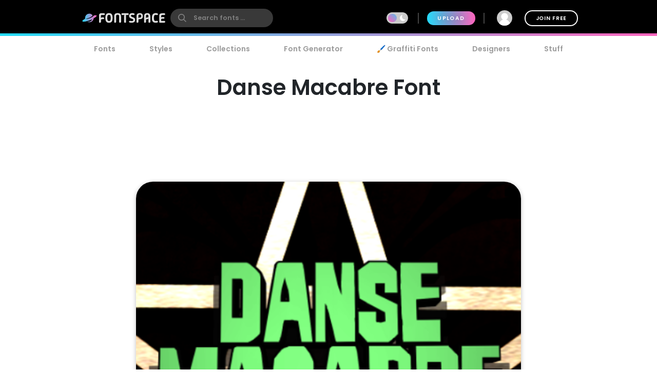

--- FILE ---
content_type: text/html; charset=utf-8
request_url: https://www.fontspace.com/danse-macabre-font-f69061
body_size: 40623
content:

<!DOCTYPE html>
<html lang="en">
<head>
    <meta charset="UTF-8">
    <meta name="viewport" content="width=device-width,initial-scale=1,user-scalable=no">
    <link rel="preload" href="https://fonts.gstatic.com/s/poppins/v15/pxiEyp8kv8JHgFVrJJfecg.woff2" as="font" type="font/woff2" crossorigin>
    <link rel="preload" href="https://fonts.gstatic.com/s/poppins/v15/pxiByp8kv8JHgFVrLEj6Z1xlFQ.woff2" as="font" type="font/woff2" crossorigin>
    <link rel="preconnect" href="//see.fontimg.com">
    <link rel="dns-prefetch" href="//img.fontspace.co">
    
    <link rel="preconnect" href="https://a.pub.network/" crossorigin />
    <link rel="preconnect" href="https://c.pub.network/" crossorigin />
    <link rel="preconnect" href="https://d.pub.network/" crossorigin />
    <link rel="dns-prefetch" href="https://c.amazon-adsystem.com" crossorigin />
    <link rel="dns-prefetch" href="https://aax.amazon-adsystem.com" crossorigin />
    <link rel="dns-prefetch" href="https://btloader.com/" crossorigin />
    <link rel="dns-prefetch" href="https://api.btloader.com/" crossorigin />


<link rel="canonical" href="https://www.fontspace.com/danse-macabre-font-f69061" />
<meta property="og:url" content="https://www.fontspace.com/danse-macabre-font-f69061" />

    <title>Danse Macabre Font - Free Download</title>
    <meta name="description" content="Free download of Danse Macabre Font Family with 20 styles. Released in 2021 by Iconian Fonts and licensed for personal-use only. Use our font generator to create a custom image that you can download." />
    <meta name="robots" content="max-image-preview:large">
    <meta property="fb:app_id" content="123348657727650" />
    <meta property="og:title" content="Danse Macabre Font - Free Download" />
    <meta property="og:description" content="Free download of Danse Macabre Font Family with 20 styles. Released in 2021 by Iconian Fonts and licensed for personal-use only. Use our font generator to create a custom image that you can download." />
    <meta name="twitter:site" content="@fontspace" />
    <meta name="twitter:title" content="Danse Macabre Font - Free Download" />
    <meta name="twitter:description" content="Free download of Danse Macabre Font Family with 20 styles. Released in 2021 by Iconian Fonts and licensed for personal-use only. Use our font generator to create a custom image that you can download." />
    <meta name="twitter:card" content="summary_large_image" />
    <meta name="twitter:image" content="https://img.fontspace.co/gallery/1200x800/5/da3ceb2458fa44fcbb84a6f3850bc26d.png" />
    <meta property="og:image" content="https://img.fontspace.co/gallery/1200x800/5/da3ceb2458fa44fcbb84a6f3850bc26d.png" />
    <script type="application/ld+json">
                {"@context":"https://schema.org","@graph":[{"@context":"https://schema.org","@type":"Product","@id":"https://www.fontspace.com/danse-macabre-font-f69061#product","name":"Danse Macabre Font","description":"Free download of Danse Macabre Font Family with 20 styles. Released in 2021 by Iconian Fonts and licensed for personal-use only. Use our font generator to create a custom image that you can download.","dateCreated":"2021-10-14T00:00:00","datePublished":"2021-10-19T21:34:08","dateModified":"2021-10-19T21:34:08","sku":"f69061","category":"Frankenstein","keywords":["Halloween","Scary","Spooky","Creatures","Frankenstein","Ghost","Horror","Monster","Terror","Uneven"],"author":{"@type":"Person","name":"Iconian Fonts","url":"https://www.fontspace.com/iconian-fonts"},"brand":{"@type":"Brand","name":"Iconian Fonts"},"publisher":{"@type":"Organization","name":"FontSpace","url":"https://www.fontspace.com"},"offers":{"@type":"Offer","url":"https://www.fontspace.com/danse-macabre-font-f69061","price":"0.00","priceCurrency":"USD","availability":"https://schema.org/InStock","eligibleRegion":"Worldwide","seller":{"@type":"Organization","name":"FontSpace","url":"https://www.fontspace.com"}},"image":["https://img.fontspace.co/preview/d/da3ceb2458fa44fcbb84a6f3850bc26d/1159875-470x421.png","https://img.fontspace.co/preview/d/fb0ab315a2b54cf195980fb30d600bc6/1159876-470x291.png","https://img.fontspace.co/preview/d/a7cbed784ecc425991d8ce1a15344797/1159882-1200x800.jpeg","https://img.fontspace.co/preview/d/7622c5ccca70464a8972857c91e8b175/1159884-1200x800.jpeg","https://img.fontspace.co/preview/d/6bdc734cc4da48189c7523ee0f2faaa3/1159888-1200x800.jpeg","https://img.fontspace.co/preview/d/988088558c3048a9813965cca6a742eb/1159889-1200x800.jpeg","https://img.fontspace.co/preview/d/8da518cfac124d6897708a2f95442297/1159890-1200x800.jpeg","https://img.fontspace.co/preview/d/10f1028eb7cd46028f2ad5fbcd58caa6/1159891-1200x800.jpeg","https://img.fontspace.co/preview/d/58c39e42f3224e08b17dacaa6cfd96a0/1159892-1200x800.jpeg","https://img.fontspace.co/preview/d/98e802d6d32a48f68204d9962c5ff28d/1159893-1200x800.jpeg","https://img.fontspace.co/preview/d/5390906f51154292a7febc8682a342da/1159894-1200x800.jpeg","https://img.fontspace.co/preview/d/119a5059857d4a0cbcad93b941306f81/1159896-1200x800.jpeg","https://img.fontspace.co/preview/d/9eff9af6d7d345dbbbf17ef4646cb730/1159898-1200x800.jpeg","https://img.fontspace.co/preview/d/ff35b6e73be94d5cb74207297a603333/1159899-1200x800.jpeg"],"interactionStatistic":[{"@type":"InteractionCounter","interactionType":{"@type":"LikeAction"},"userInteractionCount":45},{"@type":"InteractionCounter","interactionType":{"@type":"DownloadAction"},"userInteractionCount":1730}]},{"@context":"https://schema.org","@type":"BreadcrumbList","@id":"https://www.fontspace.com/danse-macabre-font-f69061#breadcrumb","itemListElement":[{"@type":"ListItem","position":1,"name":"Home","item":"https://www.fontspace.com"},{"@type":"ListItem","position":2,"name":"Styles","item":"https://www.fontspace.com/category"},{"@type":"ListItem","position":3,"name":"Frankenstein","item":"https://www.fontspace.com/category/frankenstein"},{"@type":"ListItem","position":4,"name":"Danse Macabre Font","item":"https://www.fontspace.com/danse-macabre-font-f69061"}]},{"@context":"https://schema.org","@type":"ImageObject","@id":"https://www.fontspace.com/danse-macabre-font-f69061#image","contentUrl":"https://img.fontspace.co/preview/d/da3ceb2458fa44fcbb84a6f3850bc26d/danse-macabre-font-470x421.png","representativeOfPage":true,"copyrightNotice":"FontSpace"}]}
    </script>
    <meta property="og:type" content="product" />
    <meta property="product:price:amount" content="0.00" />
    <meta property="product:price:currency" content="USD" />
    <meta property="product:availability" content="instock" />
    <meta property="og:updated_time" content="2021-10-19T21:34:08-07:00" />
    <link rel="search" type="application/opensearchdescription+xml" title="fontspace" href="/opensearch.xml" />
    <link rel="alternate" type="application/rss+xml" title="RSS" href="https://feeds.feedburner.com/fontspace" />
    <meta property="og:site_name" content="fontspace" />
    <link rel="icon" href="/icon.svg" type="image/svg+xml" />
    <link rel="icon" href="/favicon-32x32.png" type="image/png" sizes="32x32">
    <link rel="icon" href="/favicon-16x16.png" type="image/png" sizes="16x16">
    <link rel="icon" href="/favicon.ico" sizes="any" />
    <link rel="apple-touch-icon" href="/apple-touch-icon.png" />
    <meta name="apple-mobile-web-app-title" content="FontSpace" />
    <link rel="manifest" href="/manifest.webmanifest" />
    
    <style>
        /* devanagari */
        @font-face {
            font-family: 'Poppins';
            font-style: normal;
            font-weight: 400;
            font-display: optional;
            src: url(https://fonts.gstatic.com/s/poppins/v15/pxiEyp8kv8JHgFVrJJbecmNE.woff2) format('woff2');
            unicode-range: U+0900-097F, U+1CD0-1CF6, U+1CF8-1CF9, U+200C-200D, U+20A8, U+20B9, U+25CC, U+A830-A839, U+A8E0-A8FB;
        }
        /* latin-ext */
        @font-face {
            font-family: 'Poppins';
            font-style: normal;
            font-weight: 400;
            font-display: optional;
            src: url(https://fonts.gstatic.com/s/poppins/v15/pxiEyp8kv8JHgFVrJJnecmNE.woff2) format('woff2');
            unicode-range: U+0100-024F, U+0259, U+1E00-1EFF, U+2020, U+20A0-20AB, U+20AD-20CF, U+2113, U+2C60-2C7F, U+A720-A7FF;
        }
        /* latin */
        @font-face {
            font-family: 'Poppins';
            font-style: normal;
            font-weight: 400;
            font-display: optional;
            src: url(https://fonts.gstatic.com/s/poppins/v15/pxiEyp8kv8JHgFVrJJfecg.woff2) format('woff2');
            unicode-range: U+0000-00FF, U+0131, U+0152-0153, U+02BB-02BC, U+02C6, U+02DA, U+02DC, U+2000-206F, U+2074, U+20AC, U+2122, U+2191, U+2193, U+2212, U+2215, U+FEFF, U+FFFD;
        }
        /* devanagari */
        @font-face {
            font-family: 'Poppins';
            font-style: normal;
            font-weight: 600;
            font-display: optional;
            src: url(https://fonts.gstatic.com/s/poppins/v15/pxiByp8kv8JHgFVrLEj6Z11lFc-K.woff2) format('woff2');
            unicode-range: U+0900-097F, U+1CD0-1CF6, U+1CF8-1CF9, U+200C-200D, U+20A8, U+20B9, U+25CC, U+A830-A839, U+A8E0-A8FB;
        }
        /* latin-ext */
        @font-face {
            font-family: 'Poppins';
            font-style: normal;
            font-weight: 600;
            font-display: optional;
            src: url(https://fonts.gstatic.com/s/poppins/v15/pxiByp8kv8JHgFVrLEj6Z1JlFc-K.woff2) format('woff2');
            unicode-range: U+0100-024F, U+0259, U+1E00-1EFF, U+2020, U+20A0-20AB, U+20AD-20CF, U+2113, U+2C60-2C7F, U+A720-A7FF;
        }
        /* latin */
        @font-face {
            font-family: 'Poppins';
            font-style: normal;
            font-weight: 600;
            font-display: optional;
            src: url(https://fonts.gstatic.com/s/poppins/v15/pxiByp8kv8JHgFVrLEj6Z1xlFQ.woff2) format('woff2');
            unicode-range: U+0000-00FF, U+0131, U+0152-0153, U+02BB-02BC, U+02C6, U+02DA, U+02DC, U+2000-206F, U+2074, U+20AC, U+2122, U+2191, U+2193, U+2212, U+2215, U+FEFF, U+FFFD;
        }
    </style>
    <style>
        body {
            --fsAddBuffer: 0px;
        }

        [id='fontspace_leaderboard_atf'],
        [id='fontspace_incontent_1'],
        [id='fontspace_incontent_2'] {
            display: inline-flex;
            align-items: center;
            justify-content: center;
            flex-direction: column;
            min-height: calc(var(--height) + var(--fsAddBuffer));
            width: 100%;
        }

        [id='fontspace_incontent_1'] {
            --height: 400px;
        }

        [id='fontspace_incontent_2'] {
            --height: 280px;
        }

        [id='fontspace_leaderboard_atf'] {
            --height: 250px;
        }

        @media only screen and (min-width: 768px) {
            [id='fontspace_incontent_1'] {
                --height: 250px;
            }

            [id='fontspace_incontent_2'] {
                --height: 90px;
            }

            [id='fontspace_leaderboard_atf'] {
                --height: 90px;
            }
        }
    </style>

<link rel="stylesheet" href="/dist/css/browse.3aac56b0baa62395a790.css"><style data-vue-ssr-id="0e34e31c:0 29eefb1f:0 4b126aa8:0 0184394a:0 c4a83c86:0 0f0dc94e:0 34bcd1df:0 4e5e0acd:0 34297a33:0 c6e0efae:0 9e729ada:0 25a5cbd4:0 d398717a:0 05abf36a:0 aee4afaa:0 b98f944e:0 7efaa5c9:0 5ae5a622:0 1654b3ab:0">.anon-dialog{padding:20px;width:100vw;text-align:center;font-weight:bold;position:relative}.anon-dialog .modal-header{font-size:2rem}.anon-dialog p{margin:1rem}@media(min-width: 600px){.anon-dialog{width:550px;padding:50px 100px}}
.search-input{transition:transform .2s ease;will-change:transform;transform:scale(1);position:relative}.search-input .search-icon{position:absolute;z-index:2;left:15px;color:#9c9c9c;pointer-events:none}.search-input .search-icon::after{content:"";position:absolute;width:1px;height:80%;top:10%;left:25px;background:#e3e3e3}.search-input .search-box{border-radius:12px;border:0;line-height:30px;padding:4px 20px 4px 55px;background:#fff;color:#b3b3b3;font-size:.9rem;font-weight:600;max-width:100%;transition:tranform .2s ease}.search-input .search-box::placeholder{color:#9c9c9c}@supports(-webkit-overflow-scrolling: touch){.search-input .search-box{font-size:16px !important;padding:0 20 0 55px}}body.search-active .icon-close{opacity:1;transform:rotate(-90deg)}.navbar{position:fixed;top:0;right:0;left:0;z-index:1030;padding:10px;height:70px}.navbar .nav-right{height:50px}.navbar a{color:#fff}.navbar .desktop-visible{display:none}.navbar .upload-button{letter-spacing:.1rem;display:none}.navbar .join-button{margin-left:1rem;border:2px solid #fff;background-color:rgba(255,255,255,0);color:#fff;transition:background-color .3s ease}.navbar .join-button:hover{background-color:#fff;color:#000}.modal-open .navbar{padding-right:17px}.navbar>div{display:flex;align-items:center;justify-content:space-between;margin:0 auto;max-width:976px}.navbar>div>div{display:flex;align-items:center}.navbar form{margin:0}.navbar .vertical-divider{border:1px solid #444;margin:0 1rem;height:1.5rem}.navbar .search-icon{color:#fff}.navbar-logo{display:inline-block;width:180px;text-align:center}.global-search{border-radius:26px;border:0;line-height:24px;width:100%;max-width:200px;padding:6px 20px 6px 45px;background-color:#393939;font-size:.9rem;font-weight:bold;transition:background-color .2s ease}.global-search:hover{background-color:#4e4e4e}.global-search::placeholder{color:gray}.global-search.active,.global-search:focus{color:gray;outline:none;background-color:#fff}.global-search::-webkit-search-cancel-button{-webkit-appearance:none}@supports(-webkit-overflow-scrolling: touch){.global-search{font-size:16px !important;padding:4px 20px 4px 45px}}.gradient-divider{background:linear-gradient(to right, #23DBF9 0%, #FF64BD 100%) left bottom #000 no-repeat;background-size:100% 5px;background-position-x:0px}.gradient-divider-animate{background:linear-gradient(to right, #23DBF9, #FF64BD, #23DBF9) left bottom #000 repeat-x;background-size:20% 5px;background-position-x:-100%;animation:Gradient 3s linear infinite}@keyframes Gradient{100%{background-position-x:100%}}.upload-divider{display:none}.nav-icon{position:relative;margin-left:1rem;padding:0 4px;transition:padding .2s linear;display:none}.nav-icon svg{transition:height .2s linear}.nav-icon .icon-number-over{display:block;position:absolute;top:-50%;left:50%;background:#fc4d4d;border-radius:50%;width:1.2rem;height:1.2rem;overflow:hidden;display:flex;justify-content:center;align-items:center;font-size:.8rem;color:#fff}.option-area{background:#e6e6e6;text-shadow:none;color:#5b5b5b;display:flex;flex-direction:column;justify-content:center;align-items:center;text-align:center;cursor:pointer;border-radius:20px;padding:20px}.button.new-upload-button{background:linear-gradient(315deg, #5ED0AA 0%, #008FBA 100%)}.button.new-upload-button svg{color:#fff}@media(min-width: 600px){.nav-icon{display:initial}.navbar .desktop-visible{display:inherit}.navbar .upload-button,.navbar .upload-divider{display:block}}.shake-animatation{position:relative;animation-name:shakeAnim;animation-duration:5s;animation-iteration-count:infinite;animation-timing-function:ease-in}@keyframes shakeAnim{0%{left:0}1%{left:-3px}2%{left:5px}3%{left:-8px}4%{left:8px}5%{left:-5px}6%{left:3px}7%{left:0}}@keyframes shake{0%{left:0}1%{left:-3px}2%{left:5px}3%{left:-8px}4%{left:8px}5%{left:-5px}6%{left:3px}7%{left:0}}
.dark-mode-icon{margin:0 10px 1px -16px;pointer-events:none}.dark-mode-icon svg{position:relative;fill:#fff}.dark-mode-icon.white svg{fill:#000}.dark-mode .dark-mode-icon svg{fill:#fff}
.username[data-v-75e367bc]{max-width:150px;white-space:nowrap;overflow:hidden;text-overflow:ellipsis;margin:0 8px}.user-dd-avatar[data-v-75e367bc]{width:30px;height:30px;border-radius:50% !important;overflow:hidden;display:inline-flex !important;justify-content:center;align-items:center}.user-dd-avatar img[data-v-75e367bc]{width:100%}.user-dd-c[data-v-75e367bc]{position:relative;display:flex;justify-content:center;height:50px;width:50px}.user-dd-c a[data-v-75e367bc]:hover{text-decoration:none}.user-dd-toggle[data-v-75e367bc]{user-select:none;color:#fff;font-weight:bold;padding:8px 10px;max-width:260px}.user-dd-toggle .username[data-v-75e367bc]{animation:fadein 2s}.user-dd-menu[data-v-75e367bc]{user-select:none;position:absolute;top:45px;left:-160px;z-index:100;background-color:#fff;border-radius:20px;box-shadow:0 6px 12px rgba(0,0,0,.175);transition:opacity,visibility,transform .3s ease-out}.user-dd-menu .divider[data-v-75e367bc]{height:1px;background:#ccc;margin:1rem 0}.user-dd-menu .logout-link[data-v-75e367bc]{margin-left:auto}.user-dd-menu .help-link[data-v-75e367bc]{margin-left:4px}.user-dd-menu .dropdown-user[data-v-75e367bc]{padding:20px 10px 0px 10px}.user-dd-menu .username[data-v-75e367bc]{color:#000;font-weight:bold}.user-dd-menu>ul[data-v-75e367bc]{min-width:200px;list-style:none;margin:0;padding:10px 14px}.user-dd-menu>ul>li[data-v-75e367bc]{user-select:none;overflow:hidden;width:100%;position:relative;margin:4px;font-weight:bold}.user-dd-menu>ul>li[data-v-75e367bc]:not(.dd-header){font-size:.9rem}.user-dd-menu a[data-v-75e367bc]{display:block;clear:both;line-height:1.6;color:#6c6c6c;white-space:nowrap;text-decoration:none}.user-dd-menu a[data-v-75e367bc]:hover{color:#000}.dark-mode .user-dd-menu[data-v-75e367bc]{background:#353d4b}.dark-mode .user-dd-menu .username[data-v-75e367bc]{color:#fff}.dark-mode .user-dd-menu .divider[data-v-75e367bc]{background:#fff}.dark-mode .user-dd-menu a[data-v-75e367bc]{color:#b3b3b3}.dark-mode .user-dd-menu a[data-v-75e367bc]:hover{color:#fff}@media(min-width: 600px){.user-dd-menu[data-v-75e367bc]{left:-80px}}
.modal-wrapper{display:table-cell;vertical-align:middle}.modal-container{min-width:200px;max-width:100vw;max-height:90vh;margin:0px auto;padding:20px;background-color:#fff;border-radius:25px;box-shadow:0 2px 8px rgba(0,0,0,.33);transition:all .3s ease;color:#212529;position:relative;display:flex;flex-direction:column}.modal-container .modal-close-icon{position:absolute;color:#fff;margin:1rem;right:0;top:0;z-index:1010}.modal-header{font-size:1.5rem;font-weight:600}.modal-body{margin:20px 0;flex-grow:1;overflow:auto;-webkit-overflow-scrolling:touch}@media(min-width: 800px){.modal-container{padding:30px 40px}.modal-50vw{max-width:50vw}.modal-max-80vw{max-width:80vw}.modal-500px{max-width:500px}.modal-medium{width:500px}.modal-large{width:800px}}.modal-footer{text-align:right}.modal-enter{opacity:0}.modal-leave-active{opacity:0}.modal-enter .modal-container,.modal-leave-active .modal-container{-webkit-transform:scale(1.1);transform:scale(1.1)}
.description-more{transition:max-height .5s ease-in-out;position:relative}.description-more:after{position:absolute;bottom:0;left:0;height:100%;width:100%;content:"";background:linear-gradient(to top, rgb(255, 255, 255) 0%, rgba(255, 255, 255, 0) 20%);pointer-events:none}.swiper-slide{max-height:200px}.blur-content{filter:blur(3px)}.family-info-column{flex:0 1 320px;min-width:380px}.family-details-page{min-height:800px}.family-details-page h1{margin:2rem 0 0 0;font-size:3rem;text-align:center}.family-details-page .ad{padding:auto 0px auto 20px;text-align:center}.family-details-page .warning{background-color:#f39f86;background-image:linear-gradient(315deg, #f39f86 0%, #f9d976 74%)}.family-details-page .circle-icon-40{border-radius:50%/50%;width:40px;height:40px;display:inline-flex;align-items:center;justify-content:center;cursor:pointer;padding:0;margin:2px}.family-details-page .related-grid{text-align:center}.family-details-page .reply-form{box-shadow:0px 2px 6px 0px #999;padding:20px;margin:3rem 0}.family-details-page .reply-form .avatar{margin-right:2rem;flex-shrink:0;border-radius:50%;width:60px;height:60px}.family-details-page .reply-form textarea{border:none;overflow:auto;outline:none;box-shadow:none;resize:none;width:100%}.dark-mode .family-details-page .reply-form{background-color:#fff}.family-details-page .activate-styles{font-size:.8rem;font-weight:600;text-transform:uppercase;margin-right:10px}.family-details-page .multiple-styles-header{margin:0 1rem 1rem 1rem;padding-top:1rem}.gray-text{color:#707070;font-weight:bold}.gray-text a{color:#707070}.gray-uppercase-text{color:#707070;font-weight:bold;text-transform:uppercase;letter-spacing:.02rem}.font-stats{display:flex;flex-wrap:wrap;justify-content:space-evenly}.font-stat{border-radius:20px;border:2px solid #e6e6e6;text-align:center;flex-basis:40%;margin:.5rem;padding:1.5rem 1rem}.font-stat .stat-label{font-size:1.5rem;font-weight:bold;color:#959595}.dark-mode .font-stat{border:2px solid #333}.section-family-description{min-height:200px}.section-family-description .license{margin-bottom:1rem;text-align:center}.section-family-description .section-family-note{padding:10px;position:relative}.section-family-description .section-family-note p{word-break:break-word}.section-family-description .section-family-note .about-header{color:#b3b3b3;text-transform:uppercase;font-size:.875rem;letter-spacing:.05rem;margin-bottom:1rem}.section-family-description .section-family-note a{font-weight:bold !important}.designer-title{font-size:1.5rem;font-weight:bold}.license-title{font-size:1.2rem;font-weight:bold}.section-family-posters{text-align:center;margin-bottom:2rem}.section-family-posters .poster-active img{max-width:100%;height:auto}.section-family-posters .thumbnail-bar{text-align:center;overflow-x:auto;white-space:nowrap}.section-family-posters .thumbnail-dots{margin-top:1rem}.section-family-posters .thumbnail-dots .bullet{cursor:pointer;height:1rem;width:1rem;background:#6c6c6c}.section-family-posters .poster-thumb{margin:10px 5px 0 5px}.section-family-actions{display:flex;justify-content:center;align-items:center;flex-wrap:wrap;margin:3rem 1rem}.comment-container{display:flex;transition:all .3s ease;padding:20px;border-radius:20px}.comment-container:hover{background-color:#e6e6e6}.comment-container:hover .comment-actions{opacity:1}.dark-mode .comment-container:hover{background-color:#353d4b}.comment-container .comment-actions{opacity:0;transition:all .3s ease}.comment-container .comment-figure{flex:0 0 60px;overflow:hidden}.comment-container .avatar{border-radius:50%;width:60px;height:60px}.comment-container .comment-body{flex:1;padding-left:2rem}.comment-container .comment-info{display:flex;justify-content:space-between}.comment-container .comment-text-container{display:flex;justify-content:space-between;flex-direction:column}.comment-container .comment-text{word-wrap:break-word;word-break:break-all}.section-designer-contact{margin:0 0 1rem 0;background:#e6e6e6;padding:10px;width:100%}.section-designer-contact .avatar{border-radius:50%;width:80px;height:80px;margin-right:20px}.dark-mode .section-designer-contact{background-color:#202733}@media(min-width: 600px){.family-details-page .related-grid>div{display:flex;flex-wrap:wrap;justify-content:space-evenly}.family-details-page .related-grid figure{margin:10px}.family-details-page .related-grid figure>a{border-radius:20px;overflow:hidden;display:block}.family-details-page .related-grid figure img{max-width:100%;height:auto;animation:fadein 2s}.family-details-page .related-grid figure h4{margin:0}.family-details-page .related-grid figure h4 a{display:block;padding:10px;color:#b3b3b3}.family-details-page .multiple-styles-header{padding-top:0}.family-details-page .reply-form{border-radius:30px}.font-stat{flex-basis:20%}.section-family-description{padding:20px;margin-top:2rem}.section-family-description .section-family-note{border-radius:30px;padding:20px;word-break:normal}.section-family-description .fdrc{width:300px;margin-left:20px;display:flex;padding:20px;flex-direction:column;background:#fff;border-radius:30px;flex-shrink:0}.dark-mode .section-family-description .fdrc{background-color:#353d4b}.section-designer-contact{border-radius:50px}.section-designer-contact>div{display:flex;align-items:center;flex-grow:1}.section-family-posters .poster-active{display:inline-block}.section-family-posters .poster-active img{border-radius:33px;box-shadow:0 2px 8px rgba(0,0,0,.25);transition:filter .3s ease}.section-family-posters .poster-active img:hover{filter:brightness(1.1)}.section-family-posters .thumbnail-bar{white-space:normal}.section-family-posters .poster-thumb{border-radius:10px;overflow:hidden}.comment-container .comment-text-container{flex-direction:row}}.fixed-toolbar2{position:-webkit-sticky;position:sticky;bottom:0px;background:#fff;width:100%;box-shadow:0 -2px 10px 1px rgba(0,0,0,.41);padding:20px;z-index:1001}.fixed-toolbar2 button,.fixed-toolbar2 .button{margin:5px}.fixed-toolbar2 button:first-of-type{margin-left:auto}
.navigation-links{justify-content:space-between;position:relative;padding:0px 15px 0 15px;overflow-x:auto;-webkit-overflow-scrolling:touch;width:100%;list-style:none;margin:0;margin-bottom:10px}.navigation-links a{color:#9c9c9c;transition:color .2s ease;font-weight:bold;display:block;padding:5px 16px}.navigation-links a:hover{color:#000}.dark-mode .navigation-links a:hover{color:#fff}.navigation-links a.highlight,.navigation-links a.active-root{color:#000;background:#e6e6e6;border-radius:20px}.dark-mode .navigation-links a.highlight,.dark-mode .navigation-links a.active-root{color:#fff;background:#353d4b}.navigation-links li{white-space:nowrap}.navigation-links h2{font-size:1rem}
.preview-toolbar-container{position:relative;transition:background-color .1s ease}.preview-toolbar{position:relative;z-index:100;top:0;background:#ccc;padding:10px;color:#6c6c6c}.preview-toolbar .actions-row{display:flex;flex-direction:row;flex-wrap:wrap;align-items:center;justify-content:center;flex:1}.preview-toolbar button.reset-action.circle{width:30px;height:30px}.preview-toolbar .fontsize-updown button.circle{width:30px;height:30px}.preview-toolbar .more-items{order:100}.preview-toolbar .more-items:hover{color:#000}.preview-toolbar .color-controls{order:3;margin:0 10px;width:30px;height:30px}.preview-toolbar .color-swatch{width:18px;height:18px;border-radius:2px;border:2px solid #fff;cursor:pointer;position:relative}.preview-toolbar .color-swatch.active{box-shadow:0 2px 10px rgba(0,0,0,.8)}.preview-toolbar .color-fg{z-index:2}.preview-toolbar .color-bg{top:-6px;left:10px}.preview-toolbar .color-wheel{padding:1rem;position:absolute;top:44px;right:50%;z-index:1}.preview-toolbar .free-checkbox{order:97;margin:0 10px}.preview-toolbar .reset-action{order:99;margin-right:10px;background:#b3b3b3;color:#6c6c6c}.preview-toolbar .sortby-dropdown{order:98;margin-right:0px;padding:6px 20px;background:#b3b3b3;border-radius:20px;transition:all ease .2s}.preview-toolbar .sortby-dropdown:hover{color:#000;background:#9a9a9a}.preview-toolbar .share-link{order:101}.preview-toolbar .preview-text{order:1;margin-right:10px;flex:1 1;min-width:100px;max-width:200px;font-style:italic;font-weight:bold;font-size:.75rem;border:0;border-radius:13px;padding:10px 20px;color:#959595;background:#e0e0e0}.dark-mode .preview-toolbar .preview-text{background:#686e78}.preview-toolbar .preview-text:focus{color:#000}.preview-toolbar .preview-text::placeholder{color:#b3b3b3}.preview-toolbar .fontsize-slider{margin:0 10px;order:3;flex:1 1;min-width:80px;max-width:150px}.preview-toolbar .noUi-horizontal .noUi-handle{background-color:#4d4d4d;width:13px;height:13px;top:-4px}.dark-mode .preview-toolbar .noUi-horizontal .noUi-handle{background:#fff}.preview-toolbar .noUi-connects{background:#b3b3b3;border-radius:4px}.preview-toolbar .noUi-connect{background:linear-gradient(to right, #23DBF9 0%, #FF64BD 100%) !important;border-radius:4px}.dark-mode .preview-toolbar{color:#fff;background:#353d4b}@media(min-width: 600px){.preview-toolbar{border-radius:24px;padding:14px 18px}.preview-toolbar.top-sticky{border-radius:0 0 24px 24px}.preview-toolbar .fontsize-slider{display:block;min-width:150px;max-width:200px}.preview-toolbar .fontsize-slider .noUi-horizontal .noUi-handle{display:block}.preview-toolbar .preview-text{max-width:250px}.preview-toolbar .fontsize-updown{display:none}.preview-toolbar .actions-row{justify-content:space-between}}@supports(-webkit-overflow-scrolling: touch){.preview-toolbar .preview-text{font-size:16px !important;padding:6px 20px}}

.vc-chrome {
  background: #fff;
  border-radius: 20px;
  overflow: hidden;
  box-shadow: 0 0 2px rgba(0,0,0,.3), 0 4px 8px rgba(0,0,0,.3);
  box-sizing: initial;
  width: 225px;
  background-color: #fff;
}
.vc-chrome-controls {
  display: flex;
}
.vc-chrome-color-wrap {
  position: relative;
  width: 36px;
}
.vc-chrome-active-color {
  position: relative;
  width: 30px;
  height: 30px;
  border-radius: 15px;
  overflow: hidden;
  z-index: 1;
}
.vc-chrome-color-wrap .vc-checkerboard {
  width: 30px;
  height: 30px;
  border-radius: 15px;
  background-size: auto;
}
.vc-chrome-sliders {
  flex: 1;
}
.vc-chrome-fields-wrap {
  display: flex;
  padding-top: 16px;
}
.vc-chrome-fields {
  display: flex;
  margin-left: -6px;
  flex: 1;
}
.vc-chrome-field {
  padding-left: 6px;
  width: 100%;
}
.vc-chrome-toggle-btn {
  width: 32px;
  text-align: right;
  position: relative;
}
.vc-chrome-toggle-icon {
  margin-right: -4px;
  margin-top: 12px;
  cursor: pointer;
  position: relative;
  z-index: 2;
}
.vc-chrome-toggle-icon-highlight {
  position: absolute;
  width: 24px;
  height: 28px;
  background: #eee;
  border-radius: 4px;
  top: 10px;
  left: 12px;
}
.vc-chrome-hue-wrap {
  position: relative;
  height: 10px;
  margin-bottom: 8px;
}
.vc-chrome-alpha-wrap {
  position: relative;
  height: 10px;
}
.vc-chrome-hue-wrap .vc-hue {
  border-radius: 4px;
}
.vc-chrome-alpha-wrap .vc-alpha-gradient {
  border-radius: 4px;
}
.vc-chrome-hue-wrap .vc-hue-picker, .vc-chrome-alpha-wrap .vc-alpha-picker {
  width: 12px;
  height: 12px;
  border-radius: 6px;
  transform: translate(-6px, -2px);
  background-color: rgb(248, 248, 248);
  box-shadow: 0 1px 4px 0 rgba(0, 0, 0, 0.37);
}
.vc-chrome-body {
  padding: 16px 16px 12px;
  background-color: #fff;
}
.vc-chrome-saturation-wrap {
  width: 100%;
  padding-bottom: 55%;
  position: relative;
  border-radius: 2px 2px 0 0;
  overflow: hidden;
}
.vc-chrome-saturation-wrap .vc-saturation-circle {
  width: 12px;
  height: 12px;
}
.vc-chrome-fields .vc-input__input {
  font-size: 11px;
  color: #333;
  width: 100%;
  border-radius: 2px;
  border: none;
  box-shadow: inset 0 0 0 1px #dadada;
  height: 21px;
  text-align: center;
}
.vc-chrome-fields .vc-input__label {
  text-transform: uppercase;
  font-size: 11px;
  line-height: 11px;
  color: #969696;
  text-align: center;
  display: block;
  margin-top: 12px;
}
.vc-chrome__disable-alpha .vc-chrome-active-color {
  width: 18px;
  height: 18px;
}
.vc-chrome__disable-alpha .vc-chrome-color-wrap {
  width: 30px;
}
.vc-chrome__disable-alpha .vc-chrome-hue-wrap {
  margin-top: 4px;
  margin-bottom: 4px;
}


.vc-saturation,
.vc-saturation--white,
.vc-saturation--black {
  cursor: pointer;
  position: absolute;
  top: 0;
  left: 0;
  right: 0;
  bottom: 0;
}
.vc-saturation--white {
  background: linear-gradient(to right, #fff, rgba(255,255,255,0));
}
.vc-saturation--black {
  background: linear-gradient(to top, #000, rgba(0,0,0,0));
}
.vc-saturation-pointer {
  cursor: pointer;
  position: absolute;
}
.vc-saturation-circle {
  cursor: head;
  width: 4px;
  height: 4px;
  box-shadow: 0 0 0 1.5px #fff, inset 0 0 1px 1px rgba(0,0,0,.3), 0 0 1px 2px rgba(0,0,0,.4);
  border-radius: 50%;
  transform: translate(-2px, -2px);
}


.vc-hue {
  position: absolute;
  top: 0px;
  right: 0px;
  bottom: 0px;
  left: 0px;
  border-radius: 2px;
}
.vc-hue--horizontal {
  background: linear-gradient(to right, #f00 0%, #ff0 17%, #0f0 33%, #0ff 50%, #00f 67%, #f0f 83%, #f00 100%);
}
.vc-hue--vertical {
  background: linear-gradient(to top, #f00 0%, #ff0 17%, #0f0 33%, #0ff 50%, #00f 67%, #f0f 83%, #f00 100%);
}
.vc-hue-container {
  cursor: pointer;
  margin: 0 2px;
  position: relative;
  height: 100%;
}
.vc-hue-pointer {
  z-index: 2;
  position: absolute;
}
.vc-hue-picker {
  cursor: pointer;
  margin-top: 1px;
  width: 4px;
  border-radius: 1px;
  height: 8px;
  box-shadow: 0 0 2px rgba(0, 0, 0, .6);
  background: #fff;
  transform: translateX(-2px) ;
}

.vue-simple-context-menu{top:0;left:0;margin:0;padding:20px 14px;display:none;list-style:none;position:absolute;z-index:1000;background-color:#fff;border-radius:20px;box-shadow:0 6px 12px rgba(0,0,0,.175);overflow:hidden;user-select:none}.vue-simple-context-menu--active{display:block}.vue-simple-context-menu__item{cursor:pointer;align-items:center;margin:0 1rem;padding:.8rem 0;display:block;color:#6c6c6c;white-space:nowrap}.vue-simple-context-menu__item:hover{color:#409fcb}.vue-simple-context-menu li:first-of-type{margin-top:4px}.vue-simple-context-menu li:last-of-type{margin-bottom:4px}
.like-button.liked{background:#80a8df}
.share-link-dialog .modal-container{border-radius:0px;padding:0;min-width:auto}.share-link-dialog .share-link-title{color:#000;font-size:2.2rem;font-weight:600}.share-link-dialog .main-body{padding:40px 20px 20px 20px}.share-link-dialog .social-buttons{margin:20px}.share-link-dialog .social-buttons a{margin:10px}.dark-mode .share-link-dialog{color:#000}@media(min-width: 600px){.share-link-dialog .modal-container{border-radius:50px}}
.topics-label{font-size:1rem;font-weight:bold}.topic-btn{border:1px solid rgba(0,0,0,0);background-color:#d6d6d6;white-space:nowrap;font-weight:bold;transition:filter .2s ease;font-size:1rem;margin:0;transition:background-color .2s ease-out;border-radius:14px;padding:4px 16px;margin:4px}.topic-btn h4{margin:0}.topic-btn a{display:flex;align-items:center;color:#7b7b7b}.topic-btn.real-topic{background-color:#ccc}.dark-mode .topic-btn{background-color:#9ea1a7}.dark-mode .topic-btn a{color:#000}.dark-mode .topic-btn.real-topic{border:1px solid #000}.topic-btn .exemplar{display:none;border-radius:50%;height:20px;width:20px;background:#fff;margin:0 6px}.topic-btn:hover{text-decoration:none;background-color:#fff}.topic-btn.first{margin-left:1rem}.topic-btn:not(:last-child){margin-right:5px}.topic-list{scroll-behavior:smooth;-webkit-overflow-scrolling:touch;overflow-y:hidden;white-space:nowrap;width:100%;position:relative;user-select:none}.topic-list li{display:inline-block}.topic-list::-webkit-scrollbar{height:6px}.topic-list::-webkit-scrollbar-thumb{background:rgba(255,255,255,0)}.topic-bar{position:relative;overflow-x:auto;-webkit-overflow-scrolling:touch;overflow-y:hidden;white-space:nowrap;user-select:none;padding:0 0 10px 0}.topic-bar .title{font-weight:bold;color:#959595;font-size:.9rem}.topic-bar .vertical-divider{border:1px solid #ccc}.topic-bar li{white-space:nowrap}.topic-bar .carousel-left,.topic-bar .carousel-right{display:none;user-select:none;position:absolute;top:0px;height:100%;cursor:pointer;font-size:2rem;opacity:.4;transition:all .3s ease-in-out;color:#959595}.topic-bar .carousel-left:hover,.topic-bar .carousel-right:hover{color:#000}.topic-bar .carousel-left{left:0px;background:linear-gradient(to right, #E6E6E6, rgba(255, 255, 255, 0))}.topic-bar .carousel-right{right:0px;background:linear-gradient(to left, #E6E6E6, rgba(255, 255, 255, 0))}.dark-mode .topic-bar .carousel-left{background:linear-gradient(to right, #202733, rgba(255, 255, 255, 0))}.dark-mode .topic-bar .carousel-right{background:linear-gradient(to left, #202733, rgba(255, 255, 255, 0))}@media(min-width: 600px){.topic-bar{padding:10px 0 10px 0}.topic-bar .carousel-left,.topic-bar .carousel-right{display:block}}

.blueimp-gallery > .description {
    position: absolute;
    top: 30px;
    left: 15px;
    color: #fff;
    display: none;
}
.blueimp-gallery-controls > .description {
    display: block;
}

/*
 * blueimp Gallery CSS
 * https://github.com/blueimp/Gallery
 *
 * Copyright 2013, Sebastian Tschan
 * https://blueimp.net
 *
 * Licensed under the MIT license:
 * https://opensource.org/licenses/MIT
 */
.blueimp-gallery,
.blueimp-gallery > .slides > .slide > .slide-content {
  position: absolute;
  top: 0;
  right: 0;
  bottom: 0;
  left: 0;
  -webkit-transition: opacity 0.2s linear;
  -moz-transition: opacity 0.2s linear;
  -ms-transition: opacity 0.2s linear;
  -o-transition: opacity 0.2s linear;
  transition: opacity 0.2s linear;
  /* Prevent artifacts in Mozilla Firefox: */
  backface-visibility: hidden;
  -moz-backface-visibility: hidden;
}
.blueimp-gallery > .slides > .slide > .slide-content {
  margin: auto;
  width: auto;
  height: auto;
  max-width: 100%;
  max-height: 100%;
  opacity: 1;
}
.blueimp-gallery {
  position: fixed;
  z-index: 999999;
  overflow: hidden;
  background: #000;
  background: rgba(0, 0, 0, 0.9);
  opacity: 0;
  display: none;
  direction: ltr;
  -ms-touch-action: none;
  touch-action: none;
}
.blueimp-gallery-carousel {
  position: relative;
  z-index: auto;
  margin: 1em auto;
  /* Set the carousel width/height ratio to 16/9: */
  padding-bottom: 56.25%;
  box-shadow: 0 0 10px #000;
  -ms-touch-action: pan-y;
  touch-action: pan-y;
}
.blueimp-gallery-display {
  display: block;
  opacity: 1;
}
.blueimp-gallery > .slides {
  position: relative;
  height: 100%;
  overflow: hidden;
}
.blueimp-gallery-carousel > .slides {
  position: absolute;
}
.blueimp-gallery > .slides > .slide {
  position: relative;
  float: left;
  height: 100%;
  text-align: center;
  -webkit-transition-timing-function: cubic-bezier(0.645, 0.045, 0.355, 1);
  -moz-transition-timing-function: cubic-bezier(0.645, 0.045, 0.355, 1);
  -ms-transition-timing-function: cubic-bezier(0.645, 0.045, 0.355, 1);
  -o-transition-timing-function: cubic-bezier(0.645, 0.045, 0.355, 1);
  transition-timing-function: cubic-bezier(0.645, 0.045, 0.355, 1);
}
.blueimp-gallery > .slides > .slide-loading {
  background: url(https://cdnjs.cloudflare.com/ajax/libs/blueimp-gallery/2.36.0/img/loading.gif) center no-repeat;
  background-size: 64px 64px;
}
.blueimp-gallery > .slides > .slide-loading > .slide-content {
  opacity: 0;
}
.blueimp-gallery > .slides > .slide-error {
  background: url(https://cdnjs.cloudflare.com/ajax/libs/blueimp-gallery/2.36.0/img/error.png) center no-repeat;
}
.blueimp-gallery > .slides > .slide-error > .slide-content {
  display: none;
}
.blueimp-gallery > .prev,
.blueimp-gallery > .next {
  position: absolute;
  top: 50%;
  left: 15px;
  width: 40px;
  height: 40px;
  margin-top: -23px;
  font-family: 'Helvetica Neue', Helvetica, Arial, sans-serif;
  font-size: 60px;
  font-weight: 100;
  line-height: 30px;
  color: #fff;
  text-decoration: none;
  text-shadow: 0 0 2px #000;
  text-align: center;
  background: #222;
  background: rgba(0, 0, 0, 0.5);
  -webkit-box-sizing: content-box;
  -moz-box-sizing: content-box;
  box-sizing: content-box;
  border: 3px solid #fff;
  -webkit-border-radius: 23px;
  -moz-border-radius: 23px;
  border-radius: 23px;
  opacity: 0.5;
  cursor: pointer;
  display: none;
}
.blueimp-gallery > .next {
  left: auto;
  right: 15px;
}
.blueimp-gallery > .close,
.blueimp-gallery > .title {
  position: absolute;
  top: 15px;
  left: 15px;
  margin: 0 40px 0 0;
  font-size: 20px;
  line-height: 30px;
  color: #fff;
  text-shadow: 0 0 2px #000;
  opacity: 0.8;
  display: none;
}
.blueimp-gallery > .close {
  padding: 15px;
  right: 15px;
  left: auto;
  margin: -15px;
  font-size: 30px;
  text-decoration: none;
  cursor: pointer;
}
.blueimp-gallery > .play-pause {
  position: absolute;
  right: 15px;
  bottom: 15px;
  width: 15px;
  height: 15px;
  background: url(https://cdnjs.cloudflare.com/ajax/libs/blueimp-gallery/2.36.0/img/play-pause.png) 0 0 no-repeat;
  cursor: pointer;
  opacity: 0.5;
  display: none;
}
.blueimp-gallery-playing > .play-pause {
  background-position: -15px 0;
}
.blueimp-gallery-controls > .prev,
.blueimp-gallery-controls > .next,
.blueimp-gallery-controls > .close,
.blueimp-gallery-controls > .title,
.blueimp-gallery-controls > .play-pause {
  display: block;
  /* Fix z-index issues (controls behind slide element) on Android: */
  -webkit-transform: translateZ(0);
  -moz-transform: translateZ(0);
  -ms-transform: translateZ(0);
  -o-transform: translateZ(0);
  transform: translateZ(0);
}
.blueimp-gallery-single > .prev,
.blueimp-gallery-left > .prev,
.blueimp-gallery-single > .next,
.blueimp-gallery-right > .next,
.blueimp-gallery-single > .play-pause {
  display: none;
}
.blueimp-gallery > .slides > .slide > .slide-content,
.blueimp-gallery > .prev,
.blueimp-gallery > .next,
.blueimp-gallery > .close,
.blueimp-gallery > .play-pause {
  -webkit-user-select: none;
  -khtml-user-select: none;
  -moz-user-select: none;
  -ms-user-select: none;
  user-select: none;
}
.blueimp-gallery > .prev:hover,
.blueimp-gallery > .next:hover,
.blueimp-gallery > .close:hover,
.blueimp-gallery > .title:hover,
.blueimp-gallery > .play-pause:hover {
  color: #fff;
  opacity: 1;
}

/* Replace PNGs with SVGs for capable browsers (excluding IE<9) */
body:last-child .blueimp-gallery > .slides > .slide-error {
  background-image: url(https://cdnjs.cloudflare.com/ajax/libs/blueimp-gallery/2.36.0/img/error.svg);
}
body:last-child .blueimp-gallery > .play-pause {
  width: 20px;
  height: 20px;
  background-size: 40px 20px;
  background-image: url(https://cdnjs.cloudflare.com/ajax/libs/blueimp-gallery/2.36.0/img/play-pause.svg);
}
body:last-child .blueimp-gallery-playing > .play-pause {
  background-position: -20px 0;
}

/* IE7 fixes */
* + html .blueimp-gallery > .slides > .slide {
  min-height: 300px;
}
* + html .blueimp-gallery > .slides > .slide > .slide-content {
  position: relative;
}  

/*
 * blueimp Gallery Indicator CSS
 * https://github.com/blueimp/Gallery
 *
 * Copyright 2013, Sebastian Tschan
 * https://blueimp.net
 *
 * Licensed under the MIT license:
 * https://opensource.org/licenses/MIT
 */
.blueimp-gallery > .indicator {
  position: absolute;
  top: auto;
  right: 15px;
  bottom: 15px;
  left: 15px;
  margin: 0 40px;
  padding: 0;
  list-style: none;
  text-align: center;
  line-height: 10px;
  display: none;
  -webkit-user-select: none;
  -khtml-user-select: none;
  -moz-user-select: none;
  -ms-user-select: none;
  user-select: none;
}
.blueimp-gallery > .indicator > li {
  display: inline-block;
  width: 9px;
  height: 9px;
  margin: 6px 3px 0 3px;
  -webkit-box-sizing: content-box;
  -moz-box-sizing: content-box;
  box-sizing: content-box;
  border: 1px solid transparent;
  background: #ccc;
  background: rgba(255, 255, 255, 0.25) center no-repeat;
  border-radius: 5px;
  box-shadow: 0 0 2px #000;
  opacity: 0.5;
  cursor: pointer;
}

/* IE7 fixes */
* + html .blueimp-gallery > .indicator > li {
  display: inline;
}
.blueimp-gallery > .indicator > li:hover,
.blueimp-gallery > .indicator > .active {
  background-color: #fff;
  border-color: #fff;
  opacity: 1;
}
.blueimp-gallery > .indicator > li:after {
  opacity: 0;
  display: block;
  position: absolute;
  content: '';
  top: -5em;
  width: 75px;
  height: 75px;
  transition: transform 600ms ease-out, opacity 400ms ease-out;
  transform: translateX(-50%) translateY(0) translateZ(0px);
  pointer-events: none;
}
.blueimp-gallery > .indicator > li:hover:after {
  opacity: 1;
  border-radius: 50%;
  background: inherit;
  transform: translateX(-50%) translateY(-5px) translateZ(0px);
}
.blueimp-gallery > .indicator > .active:after {
  display: none;
}
.blueimp-gallery-controls > .indicator {
  display: block;
  /* Fix z-index issues (controls behind slide element) on Android: */
  -webkit-transform: translateZ(0);
  -moz-transform: translateZ(0);
  -ms-transform: translateZ(0);
  -o-transform: translateZ(0);
  transform: translateZ(0);
}
.blueimp-gallery-single > .indicator {
  display: none;
}


@media (min-width: 800px) {
.send-message-dialog {
        width: 700px;
}
}

.font-charmap-dialog .list{display:flex;flex-wrap:wrap}.font-charmap-dialog .list>div{display:block;float:none}@supports(display: grid){.font-charmap-dialog .list{display:grid;grid-template-columns:repeat(auto-fill, minmax(100px, 1fr))}.font-charmap-dialog .list>div{width:auto}}.font-charmap-dialog .chars{text-align:center;margin:4px auto;padding:0px}.font-charmap-dialog .chars div{padding:6px;border-radius:16px;box-shadow:0 2px 6px rgba(0,0,0,.2);position:relative;overflow:hidden;flex-grow:1;min-width:100px;max-width:200px;margin:6px;transition:all .2s ease;display:flex;flex-direction:column}.font-charmap-dialog .chars div:hover{box-shadow:0 2px 10px rgba(0,0,0,.4);cursor:pointer}.font-charmap-dialog .chars div:active{background:#eee;box-shadow:none}.font-charmap-dialog .chars div b{display:block;font-size:.9rem;text-align:center;border-radius:20px;padding:2px;background:#ccc;color:#fff;font-family:sans-serif !important}.font-charmap-dialog .chars div span{flex-grow:1;user-select:none;overflow:hidden;display:block;min-height:1em;position:relative;color:#333}
.default-footer{background-color:#efefef;margin-top:100px;min-height:300px;color:#7e7e7e;padding-top:1rem}.default-footer a{color:#7e7e7e}.dark-mode .default-footer{background-color:#000}.default-footer .site-links{color:#fff;background-color:#000;min-height:100px;padding:40px;text-align:center;display:flex;flex-direction:column;justify-content:flex-end}.default-footer .site-links ul{display:flex;justify-content:space-between;flex-wrap:wrap;margin:0 auto}.default-footer .site-links ul li{padding:1rem;white-space:nowrap}.default-footer .site-links a{color:#fff;font-weight:bold}.default-footer .social-button{width:40px;height:40px;margin:1rem;flex-shrink:0}.site-stats{position:relative;justify-content:space-around;align-content:center;text-transform:uppercase;max-width:800px;margin:2rem 0 0 0;display:flex;flex-wrap:wrap}.site-stats div{width:30%;display:flex;flex-direction:column;align-items:center;margin:20px 0}.large-number{font-size:1.6rem;font-weight:bold}.micro-text{font-size:.725rem;font-weight:bold;letter-spacing:.05rem;text-align:center}@media(min-width: 600px){.site-stats{display:flex;margin:70px auto 50px auto}.site-stats div{margin:0;width:initial}}</style>
    

    <script id="identity" type="application/json">
        {"id":null,"userId":-1,"isLoggedIn":false,"isAdmin":null,"isMod":null,"username":null,"unreadMessages":0,"avatar":null,"isDesigner":false,"designerFontCount":0,"realname":null,"email":null,"emailVerified":false,"claims":[]}
    </script>
    <script id="config" type="application/json">
        {"reload":true,"admanager":"freestar","country":"US","XsrfHeader":"x-xsrf-token","AntiForgeryToken":"JO7zGpr3TjHo7MRzPMncqPFkYjXUxO4guBct-DcVNFPW80I2lto1PNBGGd_rsJlkmacESngUsNFBTldOKjc9lOFYlBI1:9WHmjuJLUcm_dVBkl-X53db8M3Q90uJ3b-79SSSQx5sJVvHmCzivX5X9MAj7e3K9XTqZPtqlOfXqF2V1AAE5amDfY6k1","endpoints":{"api":"https://www.fontspace.com","posters":"https://img.fontspace.co","xprender":"https://see.fontimg.com","images":"https://see.fontimg.com","root":"https://www.fontspace.com"},"stats":{"font_count":150000,"designer_count":3400,"glyph_count":30370000,"commercial_count":19000}}
    </script>
    
<script>window.__INITIAL_STATE__={"counter":1,"httpCode":null,"build":null,"reload":false,"identity":{"avatar":null,"isAdmin":false,"isLoggedIn":false,"userId":-1,"claims":[]},"identityLoaded":false,"previewText":"","previewRenderer":4,"previewSliderValue":65,"previewSize":65,"previewForeground":"#000000","previewBackground":"#FFFFFF","fontOnlyCommercial":false,"fontSort":"popular","searchAllData":null,"searchFontsCache":{},"familyDetails":{"family|69061":{"topic":{"label":"Frankenstein","topic":false,"slug":"frankenstein"},"links":[],"topics":[{"label":"Halloween","topic":true,"slug":"halloween"},{"label":"Scary","topic":true,"slug":"scary"},{"label":"Spooky","topic":true,"slug":"spooky"},{"label":"Creatures","topic":false,"slug":"creatures"},{"label":"Frankenstein","topic":false,"slug":"frankenstein"},{"label":"Ghost","topic":false,"slug":"ghost"},{"label":"Horror","topic":false,"slug":"horror"},{"label":"Monster","topic":false,"slug":"monster"},{"label":"Terror","topic":false,"slug":"terror"},{"label":"Uneven","topic":false,"slug":"uneven"}],"images":[{"thumbnail":"https:\u002F\u002Fimg.fontspace.co\u002Fgallery\u002F100x50\u002F5\u002Fda3ceb2458fa44fcbb84a6f3850bc26d.png","large":"https:\u002F\u002Fimg.fontspace.co\u002Fgallery\u002F750x500\u002F5\u002Fda3ceb2458fa44fcbb84a6f3850bc26d.png","raw":"https:\u002F\u002Fimg.fontspace.co\u002Fpreview\u002Fd\u002Fda3ceb2458fa44fcbb84a6f3850bc26d\u002F1159875-470x421.png","width":470,"height":421,"default":true},{"thumbnail":"https:\u002F\u002Fimg.fontspace.co\u002Fgallery\u002F100x50\u002F5\u002Ffb0ab315a2b54cf195980fb30d600bc6.png","large":"https:\u002F\u002Fimg.fontspace.co\u002Fgallery\u002F750x500\u002F5\u002Ffb0ab315a2b54cf195980fb30d600bc6.png","raw":"https:\u002F\u002Fimg.fontspace.co\u002Fpreview\u002Fd\u002Ffb0ab315a2b54cf195980fb30d600bc6\u002F1159876-470x291.png","width":470,"height":291},{"thumbnail":"https:\u002F\u002Fimg.fontspace.co\u002Fgallery\u002F100x50\u002F5\u002Fa7cbed784ecc425991d8ce1a15344797.jpeg","large":"https:\u002F\u002Fimg.fontspace.co\u002Fgallery\u002F750x500\u002F5\u002Fa7cbed784ecc425991d8ce1a15344797.jpeg","raw":"https:\u002F\u002Fimg.fontspace.co\u002Fpreview\u002Fd\u002Fa7cbed784ecc425991d8ce1a15344797\u002F1159882-1200x800.jpeg","width":1200,"height":800},{"thumbnail":"https:\u002F\u002Fimg.fontspace.co\u002Fgallery\u002F100x50\u002F5\u002F7622c5ccca70464a8972857c91e8b175.jpeg","large":"https:\u002F\u002Fimg.fontspace.co\u002Fgallery\u002F750x500\u002F5\u002F7622c5ccca70464a8972857c91e8b175.jpeg","raw":"https:\u002F\u002Fimg.fontspace.co\u002Fpreview\u002Fd\u002F7622c5ccca70464a8972857c91e8b175\u002F1159884-1200x800.jpeg","width":1200,"height":800},{"thumbnail":"https:\u002F\u002Fimg.fontspace.co\u002Fgallery\u002F100x50\u002F5\u002F6bdc734cc4da48189c7523ee0f2faaa3.jpeg","large":"https:\u002F\u002Fimg.fontspace.co\u002Fgallery\u002F750x500\u002F5\u002F6bdc734cc4da48189c7523ee0f2faaa3.jpeg","raw":"https:\u002F\u002Fimg.fontspace.co\u002Fpreview\u002Fd\u002F6bdc734cc4da48189c7523ee0f2faaa3\u002F1159888-1200x800.jpeg","width":1200,"height":800},{"thumbnail":"https:\u002F\u002Fimg.fontspace.co\u002Fgallery\u002F100x50\u002F5\u002F988088558c3048a9813965cca6a742eb.jpeg","large":"https:\u002F\u002Fimg.fontspace.co\u002Fgallery\u002F750x500\u002F5\u002F988088558c3048a9813965cca6a742eb.jpeg","raw":"https:\u002F\u002Fimg.fontspace.co\u002Fpreview\u002Fd\u002F988088558c3048a9813965cca6a742eb\u002F1159889-1200x800.jpeg","width":1200,"height":800},{"thumbnail":"https:\u002F\u002Fimg.fontspace.co\u002Fgallery\u002F100x50\u002F5\u002F8da518cfac124d6897708a2f95442297.jpeg","large":"https:\u002F\u002Fimg.fontspace.co\u002Fgallery\u002F750x500\u002F5\u002F8da518cfac124d6897708a2f95442297.jpeg","raw":"https:\u002F\u002Fimg.fontspace.co\u002Fpreview\u002Fd\u002F8da518cfac124d6897708a2f95442297\u002F1159890-1200x800.jpeg","width":1200,"height":800},{"thumbnail":"https:\u002F\u002Fimg.fontspace.co\u002Fgallery\u002F100x50\u002F5\u002F10f1028eb7cd46028f2ad5fbcd58caa6.jpeg","large":"https:\u002F\u002Fimg.fontspace.co\u002Fgallery\u002F750x500\u002F5\u002F10f1028eb7cd46028f2ad5fbcd58caa6.jpeg","raw":"https:\u002F\u002Fimg.fontspace.co\u002Fpreview\u002Fd\u002F10f1028eb7cd46028f2ad5fbcd58caa6\u002F1159891-1200x800.jpeg","width":1200,"height":800},{"thumbnail":"https:\u002F\u002Fimg.fontspace.co\u002Fgallery\u002F100x50\u002F5\u002F58c39e42f3224e08b17dacaa6cfd96a0.jpeg","large":"https:\u002F\u002Fimg.fontspace.co\u002Fgallery\u002F750x500\u002F5\u002F58c39e42f3224e08b17dacaa6cfd96a0.jpeg","raw":"https:\u002F\u002Fimg.fontspace.co\u002Fpreview\u002Fd\u002F58c39e42f3224e08b17dacaa6cfd96a0\u002F1159892-1200x800.jpeg","width":1200,"height":800},{"thumbnail":"https:\u002F\u002Fimg.fontspace.co\u002Fgallery\u002F100x50\u002F5\u002F98e802d6d32a48f68204d9962c5ff28d.jpeg","large":"https:\u002F\u002Fimg.fontspace.co\u002Fgallery\u002F750x500\u002F5\u002F98e802d6d32a48f68204d9962c5ff28d.jpeg","raw":"https:\u002F\u002Fimg.fontspace.co\u002Fpreview\u002Fd\u002F98e802d6d32a48f68204d9962c5ff28d\u002F1159893-1200x800.jpeg","width":1200,"height":800},{"thumbnail":"https:\u002F\u002Fimg.fontspace.co\u002Fgallery\u002F100x50\u002F5\u002F5390906f51154292a7febc8682a342da.jpeg","large":"https:\u002F\u002Fimg.fontspace.co\u002Fgallery\u002F750x500\u002F5\u002F5390906f51154292a7febc8682a342da.jpeg","raw":"https:\u002F\u002Fimg.fontspace.co\u002Fpreview\u002Fd\u002F5390906f51154292a7febc8682a342da\u002F1159894-1200x800.jpeg","width":1200,"height":800},{"thumbnail":"https:\u002F\u002Fimg.fontspace.co\u002Fgallery\u002F100x50\u002F5\u002F119a5059857d4a0cbcad93b941306f81.jpeg","large":"https:\u002F\u002Fimg.fontspace.co\u002Fgallery\u002F750x500\u002F5\u002F119a5059857d4a0cbcad93b941306f81.jpeg","raw":"https:\u002F\u002Fimg.fontspace.co\u002Fpreview\u002Fd\u002F119a5059857d4a0cbcad93b941306f81\u002F1159896-1200x800.jpeg","width":1200,"height":800},{"thumbnail":"https:\u002F\u002Fimg.fontspace.co\u002Fgallery\u002F100x50\u002F5\u002F9eff9af6d7d345dbbbf17ef4646cb730.jpeg","large":"https:\u002F\u002Fimg.fontspace.co\u002Fgallery\u002F750x500\u002F5\u002F9eff9af6d7d345dbbbf17ef4646cb730.jpeg","raw":"https:\u002F\u002Fimg.fontspace.co\u002Fpreview\u002Fd\u002F9eff9af6d7d345dbbbf17ef4646cb730\u002F1159898-1200x800.jpeg","width":1200,"height":800},{"thumbnail":"https:\u002F\u002Fimg.fontspace.co\u002Fgallery\u002F100x50\u002F5\u002Fff35b6e73be94d5cb74207297a603333.jpeg","large":"https:\u002F\u002Fimg.fontspace.co\u002Fgallery\u002F750x500\u002F5\u002Fff35b6e73be94d5cb74207297a603333.jpeg","raw":"https:\u002F\u002Fimg.fontspace.co\u002Fpreview\u002Fd\u002Fff35b6e73be94d5cb74207297a603333\u002F1159899-1200x800.jpeg","width":1200,"height":800}],"family":{"id":"p2gzm","familyId":69061,"description":"For information on commercial use, please visit www.iconian.com\u002Fcommercial.html","license":{"licenseId":18,"name":"Freeware, commercial use requires donation","commercialUse":false},"ratingCount":0,"ratingScore":-1,"name":"Danse Macabre","fullName":"Danse Macabre Font","slug":"danse-macabre-font","downloadLink":"\u002Fget\u002Ffamily\u002Fp2gzm","downloadCount":1730,"submittingUser":{"username":"Iconian","avatar":"https:\u002F\u002Fimg.fontspace.co\u002Fgallery\u002F60x60\u002F1\u002Ff11c5ffd0ea446afb969c9b52ff5cbe6.jpg","online":false,"userId":1360515,"verified":true,"id":"dgpm6","designer":true},"favoriteCount":45,"dateCreated":{"value":"2021-10-14T00:00:00","iso":"2021-10-14","timeAgo":"4 years ago","short":"Oct 14, 2021"},"dateUpdated":{"value":"2021-10-19T21:34:08.107","iso":"2021-10-19","timeAgo":"4 years ago","short":"Oct 19, 2021"},"datePublished":{"value":"2021-10-19T21:34:08.107","iso":"2021-10-19","timeAgo":"4 years ago","short":"Oct 19, 2021"},"designer":{"id":"e2q4m","name":"Iconian Fonts","slug":"iconian-fonts","subtitle":"Daniel Zadorozny","avatar":{"default":false,"size80":"https:\u002F\u002Fimg.fontspace.co\u002Fgallery\u002F80x80\u002F1\u002F48029351d88d479b89efc5729a9c1304.jpg","size160":"https:\u002F\u002Fimg.fontspace.co\u002Fgallery\u002F160x160\u002F1\u002F48029351d88d479b89efc5729a9c1304.jpg"},"owners":[{"username":"Iconian","avatar":"https:\u002F\u002Fimg.fontspace.co\u002Fgallery\u002F60x60\u002F1\u002Ff11c5ffd0ea446afb969c9b52ff5cbe6.jpg","online":false,"userId":1360515,"verified":true,"id":"dgpm6","designer":true}],"links":["http:\u002F\u002Fwww.iconian.com"],"backdrop":"https:\u002F\u002Fimg.fontspace.co\u002Fgallery\u002F976x200\u002F5\u002F125add195e9b46a5872c915aea5d7b78.png"}},"related":[{"fcnt":8,"id":"gxg6l","familyId":103317,"name":"Ensign Flandry","link":"\u002Fensign-flandry-font-f103317","title":"Free Ensign Flandry font","slug":"ensign-flandry-font","designer":{"id":15400,"name":"Iconian Fonts","slug":"iconian-fonts"},"license":"Freeware, commercial use requires donation","commercial_use":false,"downloads":1023,"downloadLink":"\u002Fget\u002Ffamily\u002Fgxg6l","poster":"https:\u002F\u002Fimg.fontspace.co\u002Fgallery\u002F300x200\u002F1\u002F3c10f642a1c3473281c9f7fa60f6bac3.jpeg","added":{"value":"2023-09-14T16:12:23.41","iso":"2023-09-14","timeAgo":"2 years ago","short":"Sep 14, 2023"},"updated":{"value":"2023-09-14T16:12:23.41","iso":"2023-09-14","timeAgo":"2 years ago","short":"Sep 14, 2023"},"topic":{"label":"Cyber","topic":false,"slug":"cyber"},"fonts":[]},{"fcnt":21,"id":"qyolq","familyId":32823,"name":"Urban Defender","link":"\u002Furban-defender-font-f32823","title":"Free Urban Defender font","slug":"urban-defender-font","designer":{"id":15400,"name":"Iconian Fonts","slug":"iconian-fonts"},"license":"Freeware, commercial use requires donation","commercial_use":false,"downloads":2293,"downloadLink":"\u002Fget\u002Ffamily\u002Fqyolq","poster":"https:\u002F\u002Fimg.fontspace.co\u002Fgallery\u002F300x200\u002F1\u002F2a143591f2b34fc09d5b3b935541ac6e.png","added":{"value":"2019-03-18T01:29:16.45","iso":"2019-03-18","timeAgo":"almost 7 years ago","short":"Mar 18, 2019"},"updated":{"value":"2019-07-05T21:20:47.763","iso":"2019-07-05","timeAgo":"6 years ago","short":"Jul 5, 2019"},"topic":{"label":"Basic","topic":true,"slug":"basic"},"fonts":[]},{"fcnt":13,"id":"1r88l","familyId":33049,"name":"Buddy Champion","link":"\u002Fbuddy-champion-font-f33049","title":"Free Buddy Champion font","slug":"buddy-champion-font","designer":{"id":15400,"name":"Iconian Fonts","slug":"iconian-fonts"},"license":"Freeware, commercial use requires donation","commercial_use":false,"downloads":1285,"downloadLink":"\u002Fget\u002Ffamily\u002F1r88l","poster":"https:\u002F\u002Fimg.fontspace.co\u002Fgallery\u002F300x200\u002F1\u002Fb15ee247ff3c4b5b8fb5a47506a4a0d5.png","added":{"value":"2019-03-27T05:20:20.617","iso":"2019-03-27","timeAgo":"almost 7 years ago","short":"Mar 27, 2019"},"updated":{"value":"2024-09-15T18:55:49.577","iso":"2024-09-15","timeAgo":"1 year ago","short":"Sep 15, 2024"},"topic":{"label":"Graphic Novel","topic":false,"slug":"graphic-novel"},"fonts":[]},{"fcnt":23,"id":"yj38e","familyId":34227,"name":"Dekaranger","link":"\u002Fdekaranger-font-f34227","title":"Free Dekaranger font","slug":"dekaranger-font","designer":{"id":15400,"name":"Iconian Fonts","slug":"iconian-fonts"},"license":"Freeware, commercial use requires donation","commercial_use":false,"downloads":2458,"downloadLink":"\u002Fget\u002Ffamily\u002Fyj38e","poster":"https:\u002F\u002Fimg.fontspace.co\u002Fgallery\u002F300x200\u002F1\u002F7514b2c120544574b22ac6cb6309f168.png","added":{"value":"2019-05-21T21:02:16.38","iso":"2019-05-21","timeAgo":"6 years ago","short":"May 21, 2019"},"updated":{"value":"2024-04-29T05:14:20.59","iso":"2024-04-29","timeAgo":"1 year ago","short":"Apr 29, 2024"},"topic":{"label":"Bold","topic":true,"slug":"bold"},"fonts":[]},{"fcnt":25,"id":"71zj8","familyId":33704,"name":"Infinity Formula","link":"\u002Finfinity-formula-font-f33704","title":"Free Infinity Formula font","slug":"infinity-formula-font","designer":{"id":15400,"name":"Iconian Fonts","slug":"iconian-fonts"},"license":"Freeware, commercial use requires donation","commercial_use":false,"downloads":2844,"downloadLink":"\u002Fget\u002Ffamily\u002F71zj8","poster":"https:\u002F\u002Fimg.fontspace.co\u002Fgallery\u002F300x200\u002F1\u002F83e8fb6fd7c04f8791422b4802a4e1c4.png","added":{"value":"2019-04-24T05:56:36.507","iso":"2019-04-24","timeAgo":"6 years ago","short":"Apr 24, 2019"},"updated":{"value":"2024-12-03T21:48:05.17","iso":"2024-12-03","timeAgo":"1 year ago","short":"Dec 3, 2024"},"topic":{"label":"Cyber","topic":false,"slug":"cyber"},"fonts":[]},{"fcnt":9,"id":"4y7d2","familyId":33544,"name":"Freedom Fighter","link":"\u002Ffreedom-fighter-font-f33544","title":"Free Freedom Fighter font","slug":"freedom-fighter-font","designer":{"id":15400,"name":"Iconian Fonts","slug":"iconian-fonts"},"license":"Freeware, commercial use requires donation","commercial_use":false,"downloads":2049,"downloadLink":"\u002Fget\u002Ffamily\u002F4y7d2","poster":"https:\u002F\u002Fimg.fontspace.co\u002Fgallery\u002F300x200\u002F1\u002Fe9652723a2ae406b99514812888bb088.png","added":{"value":"2019-04-17T00:59:59.783","iso":"2019-04-17","timeAgo":"6 years ago","short":"Apr 17, 2019"},"updated":{"value":"2019-04-30T23:35:14.037","iso":"2019-04-30","timeAgo":"6 years ago","short":"Apr 30, 2019"},"topic":{"label":"80s","topic":true,"slug":"80s"},"fonts":[]},{"fcnt":25,"id":"m3gzz","familyId":32832,"name":"7th Service","link":"\u002F7th-service-font-f32832","title":"Free 7th Service font","slug":"7th-service-font","designer":{"id":15400,"name":"Iconian Fonts","slug":"iconian-fonts"},"license":"Freeware, commercial use requires donation","commercial_use":false,"downloads":2235,"downloadLink":"\u002Fget\u002Ffamily\u002Fm3gzz","poster":"https:\u002F\u002Fimg.fontspace.co\u002Fgallery\u002F300x200\u002F1\u002F9228fa79320049a3a6af0322235c6439.png","added":{"value":"2019-03-18T02:15:33.953","iso":"2019-03-18","timeAgo":"almost 7 years ago","short":"Mar 18, 2019"},"updated":{"value":"2024-12-16T06:24:42.953","iso":"2024-12-16","timeAgo":"1 year ago","short":"Dec 16, 2024"},"topic":{"label":"Stencil","topic":true,"slug":"stencil"},"fonts":[]},{"fcnt":24,"id":"z6qmx","familyId":33455,"name":"VX Rocket","link":"\u002Fvx-rocket-font-f33455","title":"Free VX Rocket font","slug":"vx-rocket-font","designer":{"id":15400,"name":"Iconian Fonts","slug":"iconian-fonts"},"license":"Freeware, commercial use requires donation","commercial_use":false,"downloads":1870,"downloadLink":"\u002Fget\u002Ffamily\u002Fz6qmx","poster":"https:\u002F\u002Fimg.fontspace.co\u002Fgallery\u002F300x200\u002F1\u002F427c50ce834f416ead4f9dd3172cc232.png","added":{"value":"2019-04-13T19:53:58.45","iso":"2019-04-13","timeAgo":"6 years ago","short":"Apr 13, 2019"},"updated":{"value":"2024-11-12T18:49:13.223","iso":"2024-11-12","timeAgo":"1 year ago","short":"Nov 12, 2024"},"topic":{"label":"Pacman","topic":false,"slug":"pacman"},"fonts":[]},{"fcnt":25,"id":"ne637","familyId":34578,"name":"Star Guard","link":"\u002Fstar-guard-font-f34578","title":"Free Star Guard font","slug":"star-guard-font","designer":{"id":15400,"name":"Iconian Fonts","slug":"iconian-fonts"},"license":"Freeware, commercial use requires donation","commercial_use":false,"downloads":38719,"downloadLink":"\u002Fget\u002Ffamily\u002Fne637","poster":"https:\u002F\u002Fimg.fontspace.co\u002Fgallery\u002F300x200\u002F1\u002F0f69b6f78ba540548c8f8f5afe988789.png","added":{"value":"2019-06-13T03:42:06.897","iso":"2019-06-13","timeAgo":"6 years ago","short":"Jun 13, 2019"},"updated":{"value":"2024-08-20T04:11:39.703","iso":"2024-08-20","timeAgo":"1 year ago","short":"Aug 20, 2024"},"topic":{"label":"Superhero","topic":false,"slug":"superhero"},"fonts":[]}],"styles":[{"name":"Regular","fonts":[{"openTypeFeatures":[{"tag":"kern","name":"Kerning"}],"hasKernTablePairs":false,"isSymbol":false,"isNonUnicode":false,"isColor":false,"isVariable":false,"isPixel":false,"glyphCount":174,"codepointCount":219,"webfont":{"url":"https:\u002F\u002Fget.fontspace.co\u002Fwebfont\u002F0Wr24\u002FYzBkZWJhZjdiYWQ4NDA2N2JjZjA0YzgzNGFjNjhjYzQub3Rm\u002Fdanse-macabre","css":"\r\n            @font-face \r\n            {\r\n\t            font-family: 'webfont0Wr24';\r\n                src: url('https:\u002F\u002Fget.fontspace.co\u002Fwebfont\u002F0Wr24\u002FYzBkZWJhZjdiYWQ4NDA2N2JjZjA0YzgzNGFjNjhjYzQub3Rm\u002Fdanse-macabre.eot');\r\n\t            src: url('https:\u002F\u002Fget.fontspace.co\u002Fwebfont\u002F0Wr24\u002FYzBkZWJhZjdiYWQ4NDA2N2JjZjA0YzgzNGFjNjhjYzQub3Rm\u002Fdanse-macabre.eot?#') format('embedded-opentype'),\r\n\t                 url('https:\u002F\u002Fget.fontspace.co\u002Fwebfont\u002F0Wr24\u002FYzBkZWJhZjdiYWQ4NDA2N2JjZjA0YzgzNGFjNjhjYzQub3Rm\u002Fdanse-macabre.woff') format('woff'),\r\n\t                 url('https:\u002F\u002Fget.fontspace.co\u002Fwebfont\u002F0Wr24\u002FYzBkZWJhZjdiYWQ4NDA2N2JjZjA0YzgzNGFjNjhjYzQub3Rm\u002Fdanse-macabre.ttf')  format('truetype');\r\n\t        }\r\n        ","name":"webfont0Wr24"},"internalInfo":{"copyright":"2021 Iconian Fonts - www.iconian.com","designer":"Daniel Zadorozny","designerUrl":"http:\u002F\u002Fwww.iconian.com","version":"Version 1.0; 2021"},"scriptText":[{"name":"Common","text":" !\"#$%&'()*+,-.\u002F0123456789:;\u003C="},{"name":"Latin","text":"ABCDEFGHIJKLMNOPQRSTUVWXYZabcd"}],"languages":["en-Latn","es-Latn","fr-Latn","pt-Latn","id-Latn","sw-Latn","de-Latn","jv-Latn","it-Latn","fil-Latn","om-Latn","nl-Latn","ms-Latn","mg-Latn","so-Latn","zu-Latn","sv-Latn","nds-Latn","sn-Latn","rw-Latn","xh-Latn","af-Latn","ca-Latn","gsw-Latn","rn-Latn","da-Latn","sq-Latn","fi-Latn","nb-Latn","luy-Latn","bem-Latn","luo-Latn","kln-Latn","gl-Latn","sg-Latn","nyn-Latn","guz-Latn","cgg-Latn","xog-Latn","teo-Latn","nd-Latn","nn-Latn","kde-Latn","seh-Latn","mfe-Latn","mgh-Latn","ga-Latn","eu-Latn"],"charSets":["fsmin"],"text":"Danse Macabre","isProfessional":false,"isItalic":false,"isOblique":false,"italicAngle":0,"isMonospaced":false,"file":{"original":"dansemacabre.otf","guid":"c0debaf7bad84067bcf04c834ac68cc4.otf","size":54,"hash":"3662c024cb57d1d878d5d669977b8d6c"},"outline":"postscript","order":1,"id":"0Wr24","slug":"danse-macabre","name":{"full":"Danse Macabre","family":"Danse Macabre","style":"Regular"},"dateCreated":{"value":"2021-10-14T14:14:59","iso":"2021-10-14","timeAgo":"4 years ago","short":"Oct 14, 2021"},"dateModified":{"value":"2021-10-14T14:14:59","iso":"2021-10-14","timeAgo":"4 years ago","short":"Oct 14, 2021"},"dateAdded":{"value":"2021-10-19T21:29:43","iso":"2021-10-19","timeAgo":"4 years ago","short":"Oct 19, 2021"},"archived":false,"perf":1}],"family":"Danse Macabre","outlines":["postscript"],"primary":true},{"name":"Semi-Italic Regular","fonts":[{"openTypeFeatures":[{"tag":"kern","name":"Kerning"}],"hasKernTablePairs":false,"isSymbol":false,"isNonUnicode":false,"isColor":false,"isVariable":false,"isPixel":false,"glyphCount":174,"codepointCount":219,"webfont":{"url":"https:\u002F\u002Fget.fontspace.co\u002Fwebfont\u002F4BvX9\u002FOTcxODY0ZjAzZDFjNDY3ODlkZDJhMGZjNjliM2MxOTIub3Rm\u002Fdanse-macabre-semi-italic","css":"\r\n            @font-face \r\n            {\r\n\t            font-family: 'webfont4BvX9';\r\n                src: url('https:\u002F\u002Fget.fontspace.co\u002Fwebfont\u002F4BvX9\u002FOTcxODY0ZjAzZDFjNDY3ODlkZDJhMGZjNjliM2MxOTIub3Rm\u002Fdanse-macabre-semi-italic.eot');\r\n\t            src: url('https:\u002F\u002Fget.fontspace.co\u002Fwebfont\u002F4BvX9\u002FOTcxODY0ZjAzZDFjNDY3ODlkZDJhMGZjNjliM2MxOTIub3Rm\u002Fdanse-macabre-semi-italic.eot?#') format('embedded-opentype'),\r\n\t                 url('https:\u002F\u002Fget.fontspace.co\u002Fwebfont\u002F4BvX9\u002FOTcxODY0ZjAzZDFjNDY3ODlkZDJhMGZjNjliM2MxOTIub3Rm\u002Fdanse-macabre-semi-italic.woff') format('woff'),\r\n\t                 url('https:\u002F\u002Fget.fontspace.co\u002Fwebfont\u002F4BvX9\u002FOTcxODY0ZjAzZDFjNDY3ODlkZDJhMGZjNjliM2MxOTIub3Rm\u002Fdanse-macabre-semi-italic.ttf')  format('truetype');\r\n\t        }\r\n        ","name":"webfont4BvX9"},"internalInfo":{"copyright":"2021 Iconian Fonts - www.iconian.com","designer":"Daniel Zadorozny","designerUrl":"http:\u002F\u002Fwww.iconian.com","version":"Version 1.0; 2021"},"scriptText":[{"name":"Common","text":" !\"#$%&'()*+,-.\u002F0123456789:;\u003C="},{"name":"Latin","text":"ABCDEFGHIJKLMNOPQRSTUVWXYZabcd"}],"languages":["en-Latn","es-Latn","fr-Latn","pt-Latn","id-Latn","sw-Latn","de-Latn","jv-Latn","it-Latn","fil-Latn","om-Latn","nl-Latn","ms-Latn","mg-Latn","so-Latn","zu-Latn","sv-Latn","nds-Latn","sn-Latn","rw-Latn","xh-Latn","af-Latn","ca-Latn","gsw-Latn","rn-Latn","da-Latn","sq-Latn","fi-Latn","nb-Latn","luy-Latn","bem-Latn","luo-Latn","kln-Latn","gl-Latn","sg-Latn","nyn-Latn","guz-Latn","cgg-Latn","xog-Latn","teo-Latn","nd-Latn","nn-Latn","kde-Latn","seh-Latn","mfe-Latn","mgh-Latn","ga-Latn","eu-Latn"],"charSets":["fsmin"],"text":"Danse Macabre Semi-Italic","isProfessional":false,"isItalic":false,"isOblique":true,"italicAngle":0,"isMonospaced":false,"file":{"original":"dansemacabresemital.otf","guid":"971864f03d1c46789dd2a0fc69b3c192.otf","size":50,"hash":"5b5ce478b7ffc1ae44efed0a81b12f29"},"outline":"postscript","order":2,"id":"4BvX9","slug":"danse-macabre-semi-italic","name":{"full":"Danse Macabre Semi-Italic","family":"Danse Macabre Semi-Italic","style":"Regular"},"dateCreated":{"value":"2021-10-14T22:35:51","iso":"2021-10-14","timeAgo":"4 years ago","short":"Oct 14, 2021"},"dateModified":{"value":"2021-10-14T22:35:51","iso":"2021-10-14","timeAgo":"4 years ago","short":"Oct 14, 2021"},"dateAdded":{"value":"2021-10-19T21:29:42.997","iso":"2021-10-19","timeAgo":"4 years ago","short":"Oct 19, 2021"},"archived":false,"perf":1}],"family":"Danse Macabre Semi-Italic","outlines":["postscript"],"primary":false},{"name":"Italic Regular","fonts":[{"openTypeFeatures":[{"tag":"kern","name":"Kerning"}],"hasKernTablePairs":false,"isSymbol":false,"isNonUnicode":false,"isColor":false,"isVariable":false,"isPixel":false,"glyphCount":174,"codepointCount":219,"webfont":{"url":"https:\u002F\u002Fget.fontspace.co\u002Fwebfont\u002FeZYxx\u002FOWQ2N2RiNmM5MjM2NGIwY2JhZDY1YTU1ODY1YTdlYTYub3Rm\u002Fdanse-macabre-italic","css":"\r\n            @font-face \r\n            {\r\n\t            font-family: 'webfonteZYxx';\r\n                src: url('https:\u002F\u002Fget.fontspace.co\u002Fwebfont\u002FeZYxx\u002FOWQ2N2RiNmM5MjM2NGIwY2JhZDY1YTU1ODY1YTdlYTYub3Rm\u002Fdanse-macabre-italic.eot');\r\n\t            src: url('https:\u002F\u002Fget.fontspace.co\u002Fwebfont\u002FeZYxx\u002FOWQ2N2RiNmM5MjM2NGIwY2JhZDY1YTU1ODY1YTdlYTYub3Rm\u002Fdanse-macabre-italic.eot?#') format('embedded-opentype'),\r\n\t                 url('https:\u002F\u002Fget.fontspace.co\u002Fwebfont\u002FeZYxx\u002FOWQ2N2RiNmM5MjM2NGIwY2JhZDY1YTU1ODY1YTdlYTYub3Rm\u002Fdanse-macabre-italic.woff') format('woff'),\r\n\t                 url('https:\u002F\u002Fget.fontspace.co\u002Fwebfont\u002FeZYxx\u002FOWQ2N2RiNmM5MjM2NGIwY2JhZDY1YTU1ODY1YTdlYTYub3Rm\u002Fdanse-macabre-italic.ttf')  format('truetype');\r\n\t        }\r\n        ","name":"webfonteZYxx"},"internalInfo":{"copyright":"2021 Iconian Fonts - www.iconian.com","designer":"Daniel Zadorozny","designerUrl":"http:\u002F\u002Fwww.iconian.com","version":"Version 1.0; 2021"},"scriptText":[{"name":"Common","text":" !\"#$%&'()*+,-.\u002F0123456789:;\u003C="},{"name":"Latin","text":"ABCDEFGHIJKLMNOPQRSTUVWXYZabcd"}],"languages":["en-Latn","es-Latn","fr-Latn","pt-Latn","id-Latn","sw-Latn","de-Latn","jv-Latn","it-Latn","fil-Latn","om-Latn","nl-Latn","ms-Latn","mg-Latn","so-Latn","zu-Latn","sv-Latn","nds-Latn","sn-Latn","rw-Latn","xh-Latn","af-Latn","ca-Latn","gsw-Latn","rn-Latn","da-Latn","sq-Latn","fi-Latn","nb-Latn","luy-Latn","bem-Latn","luo-Latn","kln-Latn","gl-Latn","sg-Latn","nyn-Latn","guz-Latn","cgg-Latn","xog-Latn","teo-Latn","nd-Latn","nn-Latn","kde-Latn","seh-Latn","mfe-Latn","mgh-Latn","ga-Latn","eu-Latn"],"charSets":["fsmin"],"text":"Danse Macabre Italic","isProfessional":false,"isItalic":false,"isOblique":false,"italicAngle":0,"isMonospaced":false,"file":{"original":"dansemacabreital.otf","guid":"9d67db6c92364b0cbad65a55865a7ea6.otf","size":55,"hash":"dfb24ede2dd38a5681c1997e33bf7e64"},"outline":"postscript","order":3,"id":"eZYxx","slug":"danse-macabre-italic","name":{"full":"Danse Macabre Italic","family":"Danse Macabre Italic","style":"Regular"},"dateCreated":{"value":"2021-10-14T14:15:24","iso":"2021-10-14","timeAgo":"4 years ago","short":"Oct 14, 2021"},"dateModified":{"value":"2021-10-14T14:15:24","iso":"2021-10-14","timeAgo":"4 years ago","short":"Oct 14, 2021"},"dateAdded":{"value":"2021-10-19T21:29:43.003","iso":"2021-10-19","timeAgo":"4 years ago","short":"Oct 19, 2021"},"archived":false,"perf":1}],"family":"Danse Macabre Italic","outlines":["postscript"],"primary":false},{"name":"Semi-Leftalic Regular","fonts":[{"openTypeFeatures":[{"tag":"kern","name":"Kerning"}],"hasKernTablePairs":false,"isSymbol":false,"isNonUnicode":false,"isColor":false,"isVariable":false,"isPixel":false,"glyphCount":174,"codepointCount":219,"webfont":{"url":"https:\u002F\u002Fget.fontspace.co\u002Fwebfont\u002FowPrV\u002FYjU4YjA2ZjUxZWY2NGM3N2EwM2RkMjQ3MGVmNzE5NTAub3Rm\u002Fdanse-macabre-semi-leftalic","css":"\r\n            @font-face \r\n            {\r\n\t            font-family: 'webfontowPrV';\r\n                src: url('https:\u002F\u002Fget.fontspace.co\u002Fwebfont\u002FowPrV\u002FYjU4YjA2ZjUxZWY2NGM3N2EwM2RkMjQ3MGVmNzE5NTAub3Rm\u002Fdanse-macabre-semi-leftalic.eot');\r\n\t            src: url('https:\u002F\u002Fget.fontspace.co\u002Fwebfont\u002FowPrV\u002FYjU4YjA2ZjUxZWY2NGM3N2EwM2RkMjQ3MGVmNzE5NTAub3Rm\u002Fdanse-macabre-semi-leftalic.eot?#') format('embedded-opentype'),\r\n\t                 url('https:\u002F\u002Fget.fontspace.co\u002Fwebfont\u002FowPrV\u002FYjU4YjA2ZjUxZWY2NGM3N2EwM2RkMjQ3MGVmNzE5NTAub3Rm\u002Fdanse-macabre-semi-leftalic.woff') format('woff'),\r\n\t                 url('https:\u002F\u002Fget.fontspace.co\u002Fwebfont\u002FowPrV\u002FYjU4YjA2ZjUxZWY2NGM3N2EwM2RkMjQ3MGVmNzE5NTAub3Rm\u002Fdanse-macabre-semi-leftalic.ttf')  format('truetype');\r\n\t        }\r\n        ","name":"webfontowPrV"},"internalInfo":{"copyright":"2021 Iconian Fonts - www.iconian.com","designer":"Daniel Zadorozny","designerUrl":"http:\u002F\u002Fwww.iconian.com","version":"Version 1.0; 2021"},"scriptText":[{"name":"Common","text":" !\"#$%&'()*+,-.\u002F0123456789:;\u003C="},{"name":"Latin","text":"ABCDEFGHIJKLMNOPQRSTUVWXYZabcd"}],"languages":["en-Latn","es-Latn","fr-Latn","pt-Latn","id-Latn","sw-Latn","de-Latn","jv-Latn","it-Latn","fil-Latn","om-Latn","nl-Latn","ms-Latn","mg-Latn","so-Latn","zu-Latn","sv-Latn","nds-Latn","sn-Latn","rw-Latn","xh-Latn","af-Latn","ca-Latn","gsw-Latn","rn-Latn","da-Latn","sq-Latn","fi-Latn","nb-Latn","luy-Latn","bem-Latn","luo-Latn","kln-Latn","gl-Latn","sg-Latn","nyn-Latn","guz-Latn","cgg-Latn","xog-Latn","teo-Latn","nd-Latn","nn-Latn","kde-Latn","seh-Latn","mfe-Latn","mgh-Latn","ga-Latn","eu-Latn"],"charSets":["fsmin"],"text":"Danse Macabre Semi-Leftalic","isProfessional":false,"isItalic":false,"isOblique":false,"italicAngle":0,"isMonospaced":false,"file":{"original":"dansemacabresemileft.otf","guid":"b58b06f51ef64c77a03dd2470ef71950.otf","size":50,"hash":"440d77b162ee2f4831e2710e5579cd63"},"outline":"postscript","order":4,"id":"owPrV","slug":"danse-macabre-semi-leftalic","name":{"full":"Danse Macabre Semi-Leftalic","family":"Danse Macabre Semi-Leftalic","style":"Regular"},"dateCreated":{"value":"2021-10-14T22:36:04","iso":"2021-10-14","timeAgo":"4 years ago","short":"Oct 14, 2021"},"dateModified":{"value":"2021-10-14T22:36:04","iso":"2021-10-14","timeAgo":"4 years ago","short":"Oct 14, 2021"},"dateAdded":{"value":"2021-10-19T21:29:42.993","iso":"2021-10-19","timeAgo":"4 years ago","short":"Oct 19, 2021"},"archived":false,"perf":1}],"family":"Danse Macabre Semi-Leftalic","outlines":["postscript"],"primary":false},{"name":"Leftalic Regular","fonts":[{"openTypeFeatures":[{"tag":"kern","name":"Kerning"}],"hasKernTablePairs":false,"isSymbol":false,"isNonUnicode":false,"isColor":false,"isVariable":false,"isPixel":false,"glyphCount":174,"codepointCount":219,"webfont":{"url":"https:\u002F\u002Fget.fontspace.co\u002Fwebfont\u002FWyezz\u002FM2I3NzQ2NGFlNjhkNGYzMzk3ZTU2ZTZkOWY4M2ZkZjEub3Rm\u002Fdanse-macabre-leftalic","css":"\r\n            @font-face \r\n            {\r\n\t            font-family: 'webfontWyezz';\r\n                src: url('https:\u002F\u002Fget.fontspace.co\u002Fwebfont\u002FWyezz\u002FM2I3NzQ2NGFlNjhkNGYzMzk3ZTU2ZTZkOWY4M2ZkZjEub3Rm\u002Fdanse-macabre-leftalic.eot');\r\n\t            src: url('https:\u002F\u002Fget.fontspace.co\u002Fwebfont\u002FWyezz\u002FM2I3NzQ2NGFlNjhkNGYzMzk3ZTU2ZTZkOWY4M2ZkZjEub3Rm\u002Fdanse-macabre-leftalic.eot?#') format('embedded-opentype'),\r\n\t                 url('https:\u002F\u002Fget.fontspace.co\u002Fwebfont\u002FWyezz\u002FM2I3NzQ2NGFlNjhkNGYzMzk3ZTU2ZTZkOWY4M2ZkZjEub3Rm\u002Fdanse-macabre-leftalic.woff') format('woff'),\r\n\t                 url('https:\u002F\u002Fget.fontspace.co\u002Fwebfont\u002FWyezz\u002FM2I3NzQ2NGFlNjhkNGYzMzk3ZTU2ZTZkOWY4M2ZkZjEub3Rm\u002Fdanse-macabre-leftalic.ttf')  format('truetype');\r\n\t        }\r\n        ","name":"webfontWyezz"},"internalInfo":{"copyright":"2021 Iconian Fonts - www.iconian.com","designer":"Daniel Zadorozny","designerUrl":"http:\u002F\u002Fwww.iconian.com","version":"Version 1.0; 2021"},"scriptText":[{"name":"Common","text":" !\"#$%&'()*+,-.\u002F0123456789:;\u003C="},{"name":"Latin","text":"ABCDEFGHIJKLMNOPQRSTUVWXYZabcd"}],"languages":["en-Latn","es-Latn","fr-Latn","pt-Latn","id-Latn","sw-Latn","de-Latn","jv-Latn","it-Latn","fil-Latn","om-Latn","nl-Latn","ms-Latn","mg-Latn","so-Latn","zu-Latn","sv-Latn","nds-Latn","sn-Latn","rw-Latn","xh-Latn","af-Latn","ca-Latn","gsw-Latn","rn-Latn","da-Latn","sq-Latn","fi-Latn","nb-Latn","luy-Latn","bem-Latn","luo-Latn","kln-Latn","gl-Latn","sg-Latn","nyn-Latn","guz-Latn","cgg-Latn","xog-Latn","teo-Latn","nd-Latn","nn-Latn","kde-Latn","seh-Latn","mfe-Latn","mgh-Latn","ga-Latn","eu-Latn"],"charSets":["fsmin"],"text":"Danse Macabre Leftalic","isProfessional":false,"isItalic":false,"isOblique":false,"italicAngle":0,"isMonospaced":false,"file":{"original":"dansemacabreleft.otf","guid":"3b77464ae68d4f3397e56e6d9f83fdf1.otf","size":55,"hash":"30e55ddf7f2dd58704b40013e62112a5"},"outline":"postscript","order":5,"id":"Wyezz","slug":"danse-macabre-leftalic","name":{"full":"Danse Macabre Leftalic","family":"Danse Macabre Leftalic","style":"Regular"},"dateCreated":{"value":"2021-10-14T14:16:01","iso":"2021-10-14","timeAgo":"4 years ago","short":"Oct 14, 2021"},"dateModified":{"value":"2021-10-14T14:16:01","iso":"2021-10-14","timeAgo":"4 years ago","short":"Oct 14, 2021"},"dateAdded":{"value":"2021-10-19T21:29:43.01","iso":"2021-10-19","timeAgo":"4 years ago","short":"Oct 19, 2021"},"archived":false,"perf":1}],"family":"Danse Macabre Leftalic","outlines":["postscript"],"primary":false},{"name":"Rotalic Regular","fonts":[{"openTypeFeatures":[{"tag":"kern","name":"Kerning"}],"hasKernTablePairs":false,"isSymbol":false,"isNonUnicode":false,"isColor":false,"isVariable":false,"isPixel":false,"glyphCount":174,"codepointCount":219,"webfont":{"url":"https:\u002F\u002Fget.fontspace.co\u002Fwebfont\u002FaxOBx\u002FZGRhODRhYjI5MWMwNDhlMzgzMDllZDUyYzkzNGI1Y2Uub3Rm\u002Fdanse-macabre-rotalic","css":"\r\n            @font-face \r\n            {\r\n\t            font-family: 'webfontaxOBx';\r\n                src: url('https:\u002F\u002Fget.fontspace.co\u002Fwebfont\u002FaxOBx\u002FZGRhODRhYjI5MWMwNDhlMzgzMDllZDUyYzkzNGI1Y2Uub3Rm\u002Fdanse-macabre-rotalic.eot');\r\n\t            src: url('https:\u002F\u002Fget.fontspace.co\u002Fwebfont\u002FaxOBx\u002FZGRhODRhYjI5MWMwNDhlMzgzMDllZDUyYzkzNGI1Y2Uub3Rm\u002Fdanse-macabre-rotalic.eot?#') format('embedded-opentype'),\r\n\t                 url('https:\u002F\u002Fget.fontspace.co\u002Fwebfont\u002FaxOBx\u002FZGRhODRhYjI5MWMwNDhlMzgzMDllZDUyYzkzNGI1Y2Uub3Rm\u002Fdanse-macabre-rotalic.woff') format('woff'),\r\n\t                 url('https:\u002F\u002Fget.fontspace.co\u002Fwebfont\u002FaxOBx\u002FZGRhODRhYjI5MWMwNDhlMzgzMDllZDUyYzkzNGI1Y2Uub3Rm\u002Fdanse-macabre-rotalic.ttf')  format('truetype');\r\n\t        }\r\n        ","name":"webfontaxOBx"},"internalInfo":{"copyright":"2021 Iconian Fonts - www.iconian.com","designer":"Daniel Zadorozny","designerUrl":"http:\u002F\u002Fwww.iconian.com","version":"Version 1.0; 2021"},"scriptText":[{"name":"Common","text":" !\"#$%&'()*+,-.\u002F0123456789:;\u003C="},{"name":"Latin","text":"ABCDEFGHIJKLMNOPQRSTUVWXYZabcd"}],"languages":["en-Latn","es-Latn","fr-Latn","pt-Latn","id-Latn","sw-Latn","de-Latn","jv-Latn","it-Latn","fil-Latn","om-Latn","nl-Latn","ms-Latn","mg-Latn","so-Latn","zu-Latn","sv-Latn","nds-Latn","sn-Latn","rw-Latn","xh-Latn","af-Latn","ca-Latn","gsw-Latn","rn-Latn","da-Latn","sq-Latn","fi-Latn","nb-Latn","luy-Latn","bem-Latn","luo-Latn","kln-Latn","gl-Latn","sg-Latn","nyn-Latn","guz-Latn","cgg-Latn","xog-Latn","teo-Latn","nd-Latn","nn-Latn","kde-Latn","seh-Latn","mfe-Latn","mgh-Latn","ga-Latn","eu-Latn"],"charSets":["fsmin"],"text":"Danse Macabre Rotalic","isProfessional":false,"isItalic":false,"isOblique":false,"italicAngle":0,"isMonospaced":false,"file":{"original":"dansemacabrerotal.otf","guid":"dda84ab291c048e38309ed52c934b5ce.otf","size":60,"hash":"d5104b4d1789af0fa92e981f5160989b"},"outline":"postscript","order":6,"id":"axOBx","slug":"danse-macabre-rotalic","name":{"full":"Danse Macabre Rotalic","family":"Danse Macabre Rotalic","style":"Regular"},"dateCreated":{"value":"2021-10-14T14:16:39","iso":"2021-10-14","timeAgo":"4 years ago","short":"Oct 14, 2021"},"dateModified":{"value":"2021-10-14T14:16:39","iso":"2021-10-14","timeAgo":"4 years ago","short":"Oct 14, 2021"},"dateAdded":{"value":"2021-10-19T21:29:43.013","iso":"2021-10-19","timeAgo":"4 years ago","short":"Oct 19, 2021"},"archived":false,"perf":1}],"family":"Danse Macabre Rotalic","outlines":["postscript"],"primary":false},{"name":"Rotated Regular","fonts":[{"openTypeFeatures":[{"tag":"kern","name":"Kerning"}],"hasKernTablePairs":false,"isSymbol":false,"isNonUnicode":false,"isColor":false,"isVariable":false,"isPixel":false,"glyphCount":174,"codepointCount":219,"webfont":{"url":"https:\u002F\u002Fget.fontspace.co\u002Fwebfont\u002FZVeKJ\u002FNmMwOGUzOGY2NjAzNDJiMWI1YTUxODM5YTJjNTVkYWMub3Rm\u002Fdanse-macabre-rotated","css":"\r\n            @font-face \r\n            {\r\n\t            font-family: 'webfontZVeKJ';\r\n                src: url('https:\u002F\u002Fget.fontspace.co\u002Fwebfont\u002FZVeKJ\u002FNmMwOGUzOGY2NjAzNDJiMWI1YTUxODM5YTJjNTVkYWMub3Rm\u002Fdanse-macabre-rotated.eot');\r\n\t            src: url('https:\u002F\u002Fget.fontspace.co\u002Fwebfont\u002FZVeKJ\u002FNmMwOGUzOGY2NjAzNDJiMWI1YTUxODM5YTJjNTVkYWMub3Rm\u002Fdanse-macabre-rotated.eot?#') format('embedded-opentype'),\r\n\t                 url('https:\u002F\u002Fget.fontspace.co\u002Fwebfont\u002FZVeKJ\u002FNmMwOGUzOGY2NjAzNDJiMWI1YTUxODM5YTJjNTVkYWMub3Rm\u002Fdanse-macabre-rotated.woff') format('woff'),\r\n\t                 url('https:\u002F\u002Fget.fontspace.co\u002Fwebfont\u002FZVeKJ\u002FNmMwOGUzOGY2NjAzNDJiMWI1YTUxODM5YTJjNTVkYWMub3Rm\u002Fdanse-macabre-rotated.ttf')  format('truetype');\r\n\t        }\r\n        ","name":"webfontZVeKJ"},"internalInfo":{"copyright":"2021 Iconian Fonts - www.iconian.com","designer":"Daniel Zadorozny","designerUrl":"http:\u002F\u002Fwww.iconian.com","version":"Version 1.0; 2021"},"scriptText":[{"name":"Common","text":" !\"#$%&'()*+,-.\u002F0123456789:;\u003C="},{"name":"Latin","text":"ABCDEFGHIJKLMNOPQRSTUVWXYZabcd"}],"languages":["en-Latn","es-Latn","fr-Latn","pt-Latn","id-Latn","sw-Latn","de-Latn","jv-Latn","it-Latn","fil-Latn","om-Latn","nl-Latn","ms-Latn","mg-Latn","so-Latn","zu-Latn","sv-Latn","nds-Latn","sn-Latn","rw-Latn","xh-Latn","af-Latn","ca-Latn","gsw-Latn","rn-Latn","da-Latn","sq-Latn","fi-Latn","nb-Latn","luy-Latn","bem-Latn","luo-Latn","kln-Latn","gl-Latn","sg-Latn","nyn-Latn","guz-Latn","cgg-Latn","xog-Latn","teo-Latn","nd-Latn","nn-Latn","kde-Latn","seh-Latn","mfe-Latn","mgh-Latn","ga-Latn","eu-Latn"],"charSets":["fsmin"],"text":"Danse Macabre Rotated","isProfessional":false,"isItalic":false,"isOblique":false,"italicAngle":0,"isMonospaced":false,"file":{"original":"dansemacabrerotate.otf","guid":"6c08e38f660342b1b5a51839a2c55dac.otf","size":60,"hash":"1abf770cd0dc2fdf74ae042104f0654b"},"outline":"postscript","order":7,"id":"ZVeKJ","slug":"danse-macabre-rotated","name":{"full":"Danse Macabre Rotated","family":"Danse Macabre Rotated","style":"Regular"},"dateCreated":{"value":"2021-10-14T14:20:12","iso":"2021-10-14","timeAgo":"4 years ago","short":"Oct 14, 2021"},"dateModified":{"value":"2021-10-14T14:20:13","iso":"2021-10-14","timeAgo":"4 years ago","short":"Oct 14, 2021"},"dateAdded":{"value":"2021-10-19T21:29:43.027","iso":"2021-10-19","timeAgo":"4 years ago","short":"Oct 19, 2021"},"archived":false,"perf":1}],"family":"Danse Macabre Rotated","outlines":["postscript"],"primary":false},{"name":"Rotated 2 Regular","fonts":[{"openTypeFeatures":[{"tag":"kern","name":"Kerning"}],"hasKernTablePairs":false,"isSymbol":false,"isNonUnicode":false,"isColor":false,"isVariable":false,"isPixel":false,"glyphCount":174,"codepointCount":219,"webfont":{"url":"https:\u002F\u002Fget.fontspace.co\u002Fwebfont\u002Fx3l78\u002FMDQxYWQ4MGEzOTc5NDY0NWIyYmQyZjhkOGEzNDY1ZTEub3Rm\u002Fdanse-macabre-rotated-2","css":"\r\n            @font-face \r\n            {\r\n\t            font-family: 'webfontx3l78';\r\n                src: url('https:\u002F\u002Fget.fontspace.co\u002Fwebfont\u002Fx3l78\u002FMDQxYWQ4MGEzOTc5NDY0NWIyYmQyZjhkOGEzNDY1ZTEub3Rm\u002Fdanse-macabre-rotated-2.eot');\r\n\t            src: url('https:\u002F\u002Fget.fontspace.co\u002Fwebfont\u002Fx3l78\u002FMDQxYWQ4MGEzOTc5NDY0NWIyYmQyZjhkOGEzNDY1ZTEub3Rm\u002Fdanse-macabre-rotated-2.eot?#') format('embedded-opentype'),\r\n\t                 url('https:\u002F\u002Fget.fontspace.co\u002Fwebfont\u002Fx3l78\u002FMDQxYWQ4MGEzOTc5NDY0NWIyYmQyZjhkOGEzNDY1ZTEub3Rm\u002Fdanse-macabre-rotated-2.woff') format('woff'),\r\n\t                 url('https:\u002F\u002Fget.fontspace.co\u002Fwebfont\u002Fx3l78\u002FMDQxYWQ4MGEzOTc5NDY0NWIyYmQyZjhkOGEzNDY1ZTEub3Rm\u002Fdanse-macabre-rotated-2.ttf')  format('truetype');\r\n\t        }\r\n        ","name":"webfontx3l78"},"internalInfo":{"copyright":"2021 Iconian Fonts - www.iconian.com","designer":"Daniel Zadorozny","designerUrl":"http:\u002F\u002Fwww.iconian.com","version":"Version 1.0; 2021"},"scriptText":[{"name":"Common","text":" !\"#$%&'()*+,-.\u002F0123456789:;\u003C="},{"name":"Latin","text":"ABCDEFGHIJKLMNOPQRSTUVWXYZabcd"}],"languages":["en-Latn","es-Latn","fr-Latn","pt-Latn","id-Latn","sw-Latn","de-Latn","jv-Latn","it-Latn","fil-Latn","om-Latn","nl-Latn","ms-Latn","mg-Latn","so-Latn","zu-Latn","sv-Latn","nds-Latn","sn-Latn","rw-Latn","xh-Latn","af-Latn","ca-Latn","gsw-Latn","rn-Latn","da-Latn","sq-Latn","fi-Latn","nb-Latn","luy-Latn","bem-Latn","luo-Latn","kln-Latn","gl-Latn","sg-Latn","nyn-Latn","guz-Latn","cgg-Latn","xog-Latn","teo-Latn","nd-Latn","nn-Latn","kde-Latn","seh-Latn","mfe-Latn","mgh-Latn","ga-Latn","eu-Latn"],"charSets":["fsmin"],"text":"Danse Macabre Rotated 2","isProfessional":false,"isItalic":false,"isOblique":false,"italicAngle":0,"isMonospaced":false,"file":{"original":"dansemacabrerotate2.otf","guid":"041ad80a39794645b2bd2f8d8a3465e1.otf","size":59,"hash":"62e3d0887c1ff84b191dbcd407d291fc"},"outline":"postscript","order":8,"id":"x3l78","slug":"danse-macabre-rotated-2","name":{"full":"Danse Macabre Rotated 2","family":"Danse Macabre Rotated 2","style":"Regular"},"dateCreated":{"value":"2021-10-14T14:21:01","iso":"2021-10-14","timeAgo":"4 years ago","short":"Oct 14, 2021"},"dateModified":{"value":"2021-10-14T14:21:01","iso":"2021-10-14","timeAgo":"4 years ago","short":"Oct 14, 2021"},"dateAdded":{"value":"2021-10-19T21:29:43.037","iso":"2021-10-19","timeAgo":"4 years ago","short":"Oct 19, 2021"},"archived":false,"perf":1}],"family":"Danse Macabre Rotated 2","outlines":["postscript"],"primary":false},{"name":"3D Regular","fonts":[{"openTypeFeatures":[{"tag":"kern","name":"Kerning"}],"hasKernTablePairs":false,"isSymbol":false,"isNonUnicode":false,"isColor":false,"isVariable":false,"isPixel":false,"glyphCount":174,"codepointCount":219,"webfont":{"url":"https:\u002F\u002Fget.fontspace.co\u002Fwebfont\u002FEaYq4\u002FN2Y0Yzg1YzcwY2E4NGFhZjllNGFkMzg0MTBiNTQ3MGEub3Rm\u002Fdanse-macabre-3d","css":"\r\n            @font-face \r\n            {\r\n\t            font-family: 'webfontEaYq4';\r\n                src: url('https:\u002F\u002Fget.fontspace.co\u002Fwebfont\u002FEaYq4\u002FN2Y0Yzg1YzcwY2E4NGFhZjllNGFkMzg0MTBiNTQ3MGEub3Rm\u002Fdanse-macabre-3d.eot');\r\n\t            src: url('https:\u002F\u002Fget.fontspace.co\u002Fwebfont\u002FEaYq4\u002FN2Y0Yzg1YzcwY2E4NGFhZjllNGFkMzg0MTBiNTQ3MGEub3Rm\u002Fdanse-macabre-3d.eot?#') format('embedded-opentype'),\r\n\t                 url('https:\u002F\u002Fget.fontspace.co\u002Fwebfont\u002FEaYq4\u002FN2Y0Yzg1YzcwY2E4NGFhZjllNGFkMzg0MTBiNTQ3MGEub3Rm\u002Fdanse-macabre-3d.woff') format('woff'),\r\n\t                 url('https:\u002F\u002Fget.fontspace.co\u002Fwebfont\u002FEaYq4\u002FN2Y0Yzg1YzcwY2E4NGFhZjllNGFkMzg0MTBiNTQ3MGEub3Rm\u002Fdanse-macabre-3d.ttf')  format('truetype');\r\n\t        }\r\n        ","name":"webfontEaYq4"},"internalInfo":{"copyright":"2021 Iconian Fonts - www.iconian.com","designer":"Daniel Zadorozny","designerUrl":"http:\u002F\u002Fwww.iconian.com","version":"Version 1.0; 2021"},"scriptText":[{"name":"Common","text":" !\"#$%&'()*+,-.\u002F0123456789:;\u003C="},{"name":"Latin","text":"ABCDEFGHIJKLMNOPQRSTUVWXYZabcd"}],"languages":["en-Latn","es-Latn","fr-Latn","pt-Latn","id-Latn","sw-Latn","de-Latn","jv-Latn","it-Latn","fil-Latn","om-Latn","nl-Latn","ms-Latn","mg-Latn","so-Latn","zu-Latn","sv-Latn","nds-Latn","sn-Latn","rw-Latn","xh-Latn","af-Latn","ca-Latn","gsw-Latn","rn-Latn","da-Latn","sq-Latn","fi-Latn","nb-Latn","luy-Latn","bem-Latn","luo-Latn","kln-Latn","gl-Latn","sg-Latn","nyn-Latn","guz-Latn","cgg-Latn","xog-Latn","teo-Latn","nd-Latn","nn-Latn","kde-Latn","seh-Latn","mfe-Latn","mgh-Latn","ga-Latn","eu-Latn"],"charSets":["fsmin"],"text":"Danse Macabre 3D","isProfessional":false,"isItalic":false,"isOblique":false,"italicAngle":0,"isMonospaced":false,"file":{"original":"dansemacabre3d.otf","guid":"7f4c85c70ca84aaf9e4ad38410b5470a.otf","size":112,"hash":"d7eca24a76c6930e0d4618b0c134b16d"},"outline":"postscript","order":9,"id":"EaYq4","slug":"danse-macabre-3d","name":{"full":"Danse Macabre 3D","family":"Danse Macabre 3D","style":"Regular"},"dateCreated":{"value":"2021-10-14T14:17:40","iso":"2021-10-14","timeAgo":"4 years ago","short":"Oct 14, 2021"},"dateModified":{"value":"2021-10-14T14:17:40","iso":"2021-10-14","timeAgo":"4 years ago","short":"Oct 14, 2021"},"dateAdded":{"value":"2021-10-19T21:29:43.017","iso":"2021-10-19","timeAgo":"4 years ago","short":"Oct 19, 2021"},"archived":false,"perf":1}],"family":"Danse Macabre 3D","outlines":["postscript"],"primary":false},{"name":"3D Italic Regular","fonts":[{"openTypeFeatures":[{"tag":"kern","name":"Kerning"}],"hasKernTablePairs":false,"isSymbol":false,"isNonUnicode":false,"isColor":false,"isVariable":false,"isPixel":false,"glyphCount":174,"codepointCount":219,"webfont":{"url":"https:\u002F\u002Fget.fontspace.co\u002Fwebfont\u002FOVPZA\u002FMzEwODFiMDE3Y2YwNGRhNjg0YmVlYzYzZDViNmU1M2Mub3Rm\u002Fdanse-macabre-3d-italic","css":"\r\n            @font-face \r\n            {\r\n\t            font-family: 'webfontOVPZA';\r\n                src: url('https:\u002F\u002Fget.fontspace.co\u002Fwebfont\u002FOVPZA\u002FMzEwODFiMDE3Y2YwNGRhNjg0YmVlYzYzZDViNmU1M2Mub3Rm\u002Fdanse-macabre-3d-italic.eot');\r\n\t            src: url('https:\u002F\u002Fget.fontspace.co\u002Fwebfont\u002FOVPZA\u002FMzEwODFiMDE3Y2YwNGRhNjg0YmVlYzYzZDViNmU1M2Mub3Rm\u002Fdanse-macabre-3d-italic.eot?#') format('embedded-opentype'),\r\n\t                 url('https:\u002F\u002Fget.fontspace.co\u002Fwebfont\u002FOVPZA\u002FMzEwODFiMDE3Y2YwNGRhNjg0YmVlYzYzZDViNmU1M2Mub3Rm\u002Fdanse-macabre-3d-italic.woff') format('woff'),\r\n\t                 url('https:\u002F\u002Fget.fontspace.co\u002Fwebfont\u002FOVPZA\u002FMzEwODFiMDE3Y2YwNGRhNjg0YmVlYzYzZDViNmU1M2Mub3Rm\u002Fdanse-macabre-3d-italic.ttf')  format('truetype');\r\n\t        }\r\n        ","name":"webfontOVPZA"},"internalInfo":{"copyright":"2021 Iconian Fonts - www.iconian.com","designer":"Daniel Zadorozny","designerUrl":"http:\u002F\u002Fwww.iconian.com","version":"Version 1.0; 2021"},"scriptText":[{"name":"Common","text":" !\"#$%&'()*+,-.\u002F0123456789:;\u003C="},{"name":"Latin","text":"ABCDEFGHIJKLMNOPQRSTUVWXYZabcd"}],"languages":["en-Latn","es-Latn","fr-Latn","pt-Latn","id-Latn","sw-Latn","de-Latn","jv-Latn","it-Latn","fil-Latn","om-Latn","nl-Latn","ms-Latn","mg-Latn","so-Latn","zu-Latn","sv-Latn","nds-Latn","sn-Latn","rw-Latn","xh-Latn","af-Latn","ca-Latn","gsw-Latn","rn-Latn","da-Latn","sq-Latn","fi-Latn","nb-Latn","luy-Latn","bem-Latn","luo-Latn","kln-Latn","gl-Latn","sg-Latn","nyn-Latn","guz-Latn","cgg-Latn","xog-Latn","teo-Latn","nd-Latn","nn-Latn","kde-Latn","seh-Latn","mfe-Latn","mgh-Latn","ga-Latn","eu-Latn"],"charSets":["fsmin"],"text":"Danse Macabre 3D Italic","isProfessional":false,"isItalic":false,"isOblique":false,"italicAngle":0,"isMonospaced":false,"file":{"original":"dansemacabre3dital.otf","guid":"31081b017cf04da684beec63d5b6e53c.otf","size":112,"hash":"cd5d39236cc06a42d0dba614b77cbd46"},"outline":"postscript","order":10,"id":"OVPZA","slug":"danse-macabre-3d-italic","name":{"full":"Danse Macabre 3D Italic","family":"Danse Macabre 3D Italic","style":"Regular"},"dateCreated":{"value":"2021-10-14T14:18:02","iso":"2021-10-14","timeAgo":"4 years ago","short":"Oct 14, 2021"},"dateModified":{"value":"2021-10-14T14:18:03","iso":"2021-10-14","timeAgo":"4 years ago","short":"Oct 14, 2021"},"dateAdded":{"value":"2021-10-19T21:29:43.023","iso":"2021-10-19","timeAgo":"4 years ago","short":"Oct 19, 2021"},"archived":false,"perf":1}],"family":"Danse Macabre 3D Italic","outlines":["postscript"],"primary":false},{"name":"Condensed Regular","fonts":[{"openTypeFeatures":[{"tag":"kern","name":"Kerning"}],"hasKernTablePairs":false,"isSymbol":false,"isNonUnicode":false,"isColor":false,"isVariable":false,"isPixel":false,"glyphCount":173,"codepointCount":219,"webfont":{"url":"https:\u002F\u002Fget.fontspace.co\u002Fwebfont\u002F3zrOZ\u002FMGM4ZTAxZWUyY2M3NGZjYzljZWRmNmJlMDNmZmRmYjAub3Rm\u002Fdanse-macabre-condensed","css":"\r\n            @font-face \r\n            {\r\n\t            font-family: 'webfont3zrOZ';\r\n                src: url('https:\u002F\u002Fget.fontspace.co\u002Fwebfont\u002F3zrOZ\u002FMGM4ZTAxZWUyY2M3NGZjYzljZWRmNmJlMDNmZmRmYjAub3Rm\u002Fdanse-macabre-condensed.eot');\r\n\t            src: url('https:\u002F\u002Fget.fontspace.co\u002Fwebfont\u002F3zrOZ\u002FMGM4ZTAxZWUyY2M3NGZjYzljZWRmNmJlMDNmZmRmYjAub3Rm\u002Fdanse-macabre-condensed.eot?#') format('embedded-opentype'),\r\n\t                 url('https:\u002F\u002Fget.fontspace.co\u002Fwebfont\u002F3zrOZ\u002FMGM4ZTAxZWUyY2M3NGZjYzljZWRmNmJlMDNmZmRmYjAub3Rm\u002Fdanse-macabre-condensed.woff') format('woff'),\r\n\t                 url('https:\u002F\u002Fget.fontspace.co\u002Fwebfont\u002F3zrOZ\u002FMGM4ZTAxZWUyY2M3NGZjYzljZWRmNmJlMDNmZmRmYjAub3Rm\u002Fdanse-macabre-condensed.ttf')  format('truetype');\r\n\t        }\r\n        ","name":"webfont3zrOZ"},"internalInfo":{"copyright":"2021 Iconian Fonts - www.iconian.com","designer":"Daniel Zadorozny","designerUrl":"http:\u002F\u002Fwww.iconian.com","version":"Version 1.0; 2021"},"scriptText":[{"name":"Common","text":" !\"#$%&'()*+,-.\u002F0123456789:;\u003C="},{"name":"Latin","text":"ABCDEFGHIJKLMNOPQRSTUVWXYZabcd"}],"languages":["en-Latn","es-Latn","fr-Latn","pt-Latn","id-Latn","sw-Latn","de-Latn","jv-Latn","it-Latn","fil-Latn","om-Latn","nl-Latn","ms-Latn","mg-Latn","so-Latn","zu-Latn","sv-Latn","nds-Latn","sn-Latn","rw-Latn","xh-Latn","af-Latn","ca-Latn","gsw-Latn","rn-Latn","da-Latn","sq-Latn","fi-Latn","nb-Latn","luy-Latn","bem-Latn","luo-Latn","kln-Latn","gl-Latn","sg-Latn","nyn-Latn","guz-Latn","cgg-Latn","xog-Latn","teo-Latn","nd-Latn","nn-Latn","kde-Latn","seh-Latn","mfe-Latn","mgh-Latn","ga-Latn","eu-Latn"],"charSets":["fsmin"],"text":"Danse Macabre Condensed","isProfessional":false,"isItalic":false,"isOblique":false,"italicAngle":0,"isMonospaced":false,"file":{"original":"dansemacabrecond.otf","guid":"0c8e01ee2cc74fcc9cedf6be03ffdfb0.otf","size":54,"hash":"91ae8dd503599a0bd2abac3fbe0aacc9"},"outline":"postscript","order":11,"id":"3zrOZ","slug":"danse-macabre-condensed","name":{"full":"Danse Macabre Condensed","family":"Danse Macabre Condensed","style":"Regular"},"dateCreated":{"value":"2021-10-14T14:23:11","iso":"2021-10-14","timeAgo":"4 years ago","short":"Oct 14, 2021"},"dateModified":{"value":"2021-10-14T14:23:11","iso":"2021-10-14","timeAgo":"4 years ago","short":"Oct 14, 2021"},"dateAdded":{"value":"2021-10-19T21:29:43.033","iso":"2021-10-19","timeAgo":"4 years ago","short":"Oct 19, 2021"},"archived":false,"perf":1}],"family":"Danse Macabre Condensed","outlines":["postscript"],"primary":false},{"name":"Condensed Italic Regular","fonts":[{"openTypeFeatures":[{"tag":"kern","name":"Kerning"}],"hasKernTablePairs":false,"isSymbol":false,"isNonUnicode":false,"isColor":false,"isVariable":false,"isPixel":false,"glyphCount":173,"codepointCount":219,"webfont":{"url":"https:\u002F\u002Fget.fontspace.co\u002Fwebfont\u002Fp7O8R\u002FMzg1OTA0ZTg0MjE2NDM4ZThjZjU0MGIwZWExNDBiMTgub3Rm\u002Fdanse-macabre-condensed-italic","css":"\r\n            @font-face \r\n            {\r\n\t            font-family: 'webfontp7O8R';\r\n                src: url('https:\u002F\u002Fget.fontspace.co\u002Fwebfont\u002Fp7O8R\u002FMzg1OTA0ZTg0MjE2NDM4ZThjZjU0MGIwZWExNDBiMTgub3Rm\u002Fdanse-macabre-condensed-italic.eot');\r\n\t            src: url('https:\u002F\u002Fget.fontspace.co\u002Fwebfont\u002Fp7O8R\u002FMzg1OTA0ZTg0MjE2NDM4ZThjZjU0MGIwZWExNDBiMTgub3Rm\u002Fdanse-macabre-condensed-italic.eot?#') format('embedded-opentype'),\r\n\t                 url('https:\u002F\u002Fget.fontspace.co\u002Fwebfont\u002Fp7O8R\u002FMzg1OTA0ZTg0MjE2NDM4ZThjZjU0MGIwZWExNDBiMTgub3Rm\u002Fdanse-macabre-condensed-italic.woff') format('woff'),\r\n\t                 url('https:\u002F\u002Fget.fontspace.co\u002Fwebfont\u002Fp7O8R\u002FMzg1OTA0ZTg0MjE2NDM4ZThjZjU0MGIwZWExNDBiMTgub3Rm\u002Fdanse-macabre-condensed-italic.ttf')  format('truetype');\r\n\t        }\r\n        ","name":"webfontp7O8R"},"internalInfo":{"copyright":"2021 Iconian Fonts - www.iconian.com","designer":"Daniel Zadorozny","designerUrl":"http:\u002F\u002Fwww.iconian.com","version":"Version 1.0; 2021"},"scriptText":[{"name":"Common","text":" !\"#$%&'()*+,-.\u002F0123456789:;\u003C="},{"name":"Latin","text":"ABCDEFGHIJKLMNOPQRSTUVWXYZabcd"}],"languages":["en-Latn","es-Latn","fr-Latn","pt-Latn","id-Latn","sw-Latn","de-Latn","jv-Latn","it-Latn","fil-Latn","om-Latn","nl-Latn","ms-Latn","mg-Latn","so-Latn","zu-Latn","sv-Latn","nds-Latn","sn-Latn","rw-Latn","xh-Latn","af-Latn","ca-Latn","gsw-Latn","rn-Latn","da-Latn","sq-Latn","fi-Latn","nb-Latn","luy-Latn","bem-Latn","luo-Latn","kln-Latn","gl-Latn","sg-Latn","nyn-Latn","guz-Latn","cgg-Latn","xog-Latn","teo-Latn","nd-Latn","nn-Latn","kde-Latn","seh-Latn","mfe-Latn","mgh-Latn","ga-Latn","eu-Latn"],"charSets":["fsmin"],"text":"Danse Macabre Condensed Italic","isProfessional":false,"isItalic":false,"isOblique":false,"italicAngle":0,"isMonospaced":false,"file":{"original":"dansemacabrecondital.otf","guid":"385904e84216438e8cf540b0ea140b18.otf","size":55,"hash":"88f6b676150b6bb08fc91e3c60234bfe"},"outline":"postscript","order":12,"id":"p7O8R","slug":"danse-macabre-condensed-italic","name":{"full":"Danse Macabre Condensed Italic","family":"Danse Macabre Condensed Italic","style":"Regular"},"dateCreated":{"value":"2021-10-14T14:24:10","iso":"2021-10-14","timeAgo":"4 years ago","short":"Oct 14, 2021"},"dateModified":{"value":"2021-10-14T14:24:10","iso":"2021-10-14","timeAgo":"4 years ago","short":"Oct 14, 2021"},"dateAdded":{"value":"2021-10-19T21:29:43.04","iso":"2021-10-19","timeAgo":"4 years ago","short":"Oct 19, 2021"},"archived":false,"perf":1}],"family":"Danse Macabre Condensed Italic","outlines":["postscript"],"primary":false},{"name":"Expanded Regular","fonts":[{"openTypeFeatures":[{"tag":"kern","name":"Kerning"}],"hasKernTablePairs":false,"isSymbol":false,"isNonUnicode":false,"isColor":false,"isVariable":false,"isPixel":false,"glyphCount":174,"codepointCount":219,"webfont":{"url":"https:\u002F\u002Fget.fontspace.co\u002Fwebfont\u002FVGeO0\u002FYmI5NTZkNzM0NDg4NDRkMzhkYjNhOTA1YTFmYTRjYmIub3Rm\u002Fdanse-macabre-expanded","css":"\r\n            @font-face \r\n            {\r\n\t            font-family: 'webfontVGeO0';\r\n                src: url('https:\u002F\u002Fget.fontspace.co\u002Fwebfont\u002FVGeO0\u002FYmI5NTZkNzM0NDg4NDRkMzhkYjNhOTA1YTFmYTRjYmIub3Rm\u002Fdanse-macabre-expanded.eot');\r\n\t            src: url('https:\u002F\u002Fget.fontspace.co\u002Fwebfont\u002FVGeO0\u002FYmI5NTZkNzM0NDg4NDRkMzhkYjNhOTA1YTFmYTRjYmIub3Rm\u002Fdanse-macabre-expanded.eot?#') format('embedded-opentype'),\r\n\t                 url('https:\u002F\u002Fget.fontspace.co\u002Fwebfont\u002FVGeO0\u002FYmI5NTZkNzM0NDg4NDRkMzhkYjNhOTA1YTFmYTRjYmIub3Rm\u002Fdanse-macabre-expanded.woff') format('woff'),\r\n\t                 url('https:\u002F\u002Fget.fontspace.co\u002Fwebfont\u002FVGeO0\u002FYmI5NTZkNzM0NDg4NDRkMzhkYjNhOTA1YTFmYTRjYmIub3Rm\u002Fdanse-macabre-expanded.ttf')  format('truetype');\r\n\t        }\r\n        ","name":"webfontVGeO0"},"internalInfo":{"copyright":"2021 Iconian Fonts - www.iconian.com","designer":"Daniel Zadorozny","designerUrl":"http:\u002F\u002Fwww.iconian.com","version":"Version 1.0; 2021"},"scriptText":[{"name":"Common","text":" !\"#$%&'()*+,-.\u002F0123456789:;\u003C="},{"name":"Latin","text":"ABCDEFGHIJKLMNOPQRSTUVWXYZabcd"}],"languages":["en-Latn","es-Latn","fr-Latn","pt-Latn","id-Latn","sw-Latn","de-Latn","jv-Latn","it-Latn","fil-Latn","om-Latn","nl-Latn","ms-Latn","mg-Latn","so-Latn","zu-Latn","sv-Latn","nds-Latn","sn-Latn","rw-Latn","xh-Latn","af-Latn","ca-Latn","gsw-Latn","rn-Latn","da-Latn","sq-Latn","fi-Latn","nb-Latn","luy-Latn","bem-Latn","luo-Latn","kln-Latn","gl-Latn","sg-Latn","nyn-Latn","guz-Latn","cgg-Latn","xog-Latn","teo-Latn","nd-Latn","nn-Latn","kde-Latn","seh-Latn","mfe-Latn","mgh-Latn","ga-Latn","eu-Latn"],"charSets":["fsmin"],"text":"Danse Macabre Expanded","isProfessional":false,"isItalic":false,"isOblique":false,"italicAngle":0,"isMonospaced":false,"file":{"original":"dansemacabreexpand.otf","guid":"bb956d73448844d38db3a905a1fa4cbb.otf","size":52,"hash":"81ddf03d13777a9833906a61946e6489"},"outline":"postscript","order":13,"id":"VGeO0","slug":"danse-macabre-expanded","name":{"full":"Danse Macabre Expanded","family":"Danse Macabre Expanded","style":"Regular"},"dateCreated":{"value":"2021-10-14T22:37:38","iso":"2021-10-14","timeAgo":"4 years ago","short":"Oct 14, 2021"},"dateModified":{"value":"2021-10-14T22:37:38","iso":"2021-10-14","timeAgo":"4 years ago","short":"Oct 14, 2021"},"dateAdded":{"value":"2021-10-19T21:29:43.057","iso":"2021-10-19","timeAgo":"4 years ago","short":"Oct 19, 2021"},"archived":false,"perf":1}],"family":"Danse Macabre Expanded","outlines":["postscript"],"primary":false},{"name":"Expanded Italic Regular","fonts":[{"openTypeFeatures":[{"tag":"kern","name":"Kerning"}],"hasKernTablePairs":false,"isSymbol":false,"isNonUnicode":false,"isColor":false,"isVariable":false,"isPixel":false,"glyphCount":174,"codepointCount":219,"webfont":{"url":"https:\u002F\u002Fget.fontspace.co\u002Fwebfont\u002FqZD7x\u002FNTRlZjQyNTBiNTM3NGE1MmIyN2FjM2MyNjA2NjM2MWYub3Rm\u002Fdanse-macabre-expanded-italic","css":"\r\n            @font-face \r\n            {\r\n\t            font-family: 'webfontqZD7x';\r\n                src: url('https:\u002F\u002Fget.fontspace.co\u002Fwebfont\u002FqZD7x\u002FNTRlZjQyNTBiNTM3NGE1MmIyN2FjM2MyNjA2NjM2MWYub3Rm\u002Fdanse-macabre-expanded-italic.eot');\r\n\t            src: url('https:\u002F\u002Fget.fontspace.co\u002Fwebfont\u002FqZD7x\u002FNTRlZjQyNTBiNTM3NGE1MmIyN2FjM2MyNjA2NjM2MWYub3Rm\u002Fdanse-macabre-expanded-italic.eot?#') format('embedded-opentype'),\r\n\t                 url('https:\u002F\u002Fget.fontspace.co\u002Fwebfont\u002FqZD7x\u002FNTRlZjQyNTBiNTM3NGE1MmIyN2FjM2MyNjA2NjM2MWYub3Rm\u002Fdanse-macabre-expanded-italic.woff') format('woff'),\r\n\t                 url('https:\u002F\u002Fget.fontspace.co\u002Fwebfont\u002FqZD7x\u002FNTRlZjQyNTBiNTM3NGE1MmIyN2FjM2MyNjA2NjM2MWYub3Rm\u002Fdanse-macabre-expanded-italic.ttf')  format('truetype');\r\n\t        }\r\n        ","name":"webfontqZD7x"},"internalInfo":{"copyright":"2021 Iconian Fonts - www.iconian.com","designer":"Daniel Zadorozny","designerUrl":"http:\u002F\u002Fwww.iconian.com","version":"Version 1.0; 2021"},"scriptText":[{"name":"Common","text":" !\"#$%&'()*+,-.\u002F0123456789:;\u003C="},{"name":"Latin","text":"ABCDEFGHIJKLMNOPQRSTUVWXYZabcd"}],"languages":["en-Latn","es-Latn","fr-Latn","pt-Latn","id-Latn","sw-Latn","de-Latn","jv-Latn","it-Latn","fil-Latn","om-Latn","nl-Latn","ms-Latn","mg-Latn","so-Latn","zu-Latn","sv-Latn","nds-Latn","sn-Latn","rw-Latn","xh-Latn","af-Latn","ca-Latn","gsw-Latn","rn-Latn","da-Latn","sq-Latn","fi-Latn","nb-Latn","luy-Latn","bem-Latn","luo-Latn","kln-Latn","gl-Latn","sg-Latn","nyn-Latn","guz-Latn","cgg-Latn","xog-Latn","teo-Latn","nd-Latn","nn-Latn","kde-Latn","seh-Latn","mfe-Latn","mgh-Latn","ga-Latn","eu-Latn"],"charSets":["fsmin"],"text":"Danse Macabre Expanded Italic","isProfessional":false,"isItalic":false,"isOblique":true,"italicAngle":0,"isMonospaced":false,"file":{"original":"dansemacabreexpandital.otf","guid":"54ef4250b5374a52b27ac3c26066361f.otf","size":52,"hash":"3929a8bb1fcfdd1d0ae0020b72515681"},"outline":"postscript","order":14,"id":"qZD7x","slug":"danse-macabre-expanded-italic","name":{"full":"Danse Macabre Expanded Italic","family":"Danse Macabre Expanded Italic","style":"Regular"},"dateCreated":{"value":"2021-10-14T22:37:49","iso":"2021-10-14","timeAgo":"4 years ago","short":"Oct 14, 2021"},"dateModified":{"value":"2021-10-14T22:37:49","iso":"2021-10-14","timeAgo":"4 years ago","short":"Oct 14, 2021"},"dateAdded":{"value":"2021-10-19T21:29:43.053","iso":"2021-10-19","timeAgo":"4 years ago","short":"Oct 19, 2021"},"archived":false,"perf":1}],"family":"Danse Macabre Expanded Italic","outlines":["postscript"],"primary":false},{"name":"Jagged Regular","fonts":[{"openTypeFeatures":[{"tag":"kern","name":"Kerning"}],"hasKernTablePairs":false,"isSymbol":false,"isNonUnicode":false,"isColor":false,"isVariable":false,"isPixel":false,"glyphCount":175,"codepointCount":219,"webfont":{"url":"https:\u002F\u002Fget.fontspace.co\u002Fwebfont\u002FAL1Px\u002FYmE2N2MxZjUxZmQ2NGI5YTgxNTA5ZDdhZDcwYTBhOTUub3Rm\u002Fdanse-macabre-jagged","css":"\r\n            @font-face \r\n            {\r\n\t            font-family: 'webfontAL1Px';\r\n                src: url('https:\u002F\u002Fget.fontspace.co\u002Fwebfont\u002FAL1Px\u002FYmE2N2MxZjUxZmQ2NGI5YTgxNTA5ZDdhZDcwYTBhOTUub3Rm\u002Fdanse-macabre-jagged.eot');\r\n\t            src: url('https:\u002F\u002Fget.fontspace.co\u002Fwebfont\u002FAL1Px\u002FYmE2N2MxZjUxZmQ2NGI5YTgxNTA5ZDdhZDcwYTBhOTUub3Rm\u002Fdanse-macabre-jagged.eot?#') format('embedded-opentype'),\r\n\t                 url('https:\u002F\u002Fget.fontspace.co\u002Fwebfont\u002FAL1Px\u002FYmE2N2MxZjUxZmQ2NGI5YTgxNTA5ZDdhZDcwYTBhOTUub3Rm\u002Fdanse-macabre-jagged.woff') format('woff'),\r\n\t                 url('https:\u002F\u002Fget.fontspace.co\u002Fwebfont\u002FAL1Px\u002FYmE2N2MxZjUxZmQ2NGI5YTgxNTA5ZDdhZDcwYTBhOTUub3Rm\u002Fdanse-macabre-jagged.ttf')  format('truetype');\r\n\t        }\r\n        ","name":"webfontAL1Px"},"internalInfo":{"copyright":"2021 Iconian Fonts - www.iconian.com","designer":"Daniel Zadorozny","designerUrl":"http:\u002F\u002Fwww.iconian.com","version":"Version 1.0; 2021"},"scriptText":[{"name":"Common","text":" !\"#$%&'()*+,-.\u002F0123456789:;\u003C="},{"name":"Latin","text":"ABCDEFGHIJKLMNOPQRSTUVWXYZabcd"}],"languages":["en-Latn","es-Latn","fr-Latn","pt-Latn","id-Latn","sw-Latn","de-Latn","jv-Latn","it-Latn","fil-Latn","om-Latn","nl-Latn","ms-Latn","mg-Latn","so-Latn","zu-Latn","sv-Latn","nds-Latn","sn-Latn","rw-Latn","xh-Latn","af-Latn","ca-Latn","gsw-Latn","rn-Latn","da-Latn","sq-Latn","fi-Latn","nb-Latn","luy-Latn","bem-Latn","luo-Latn","kln-Latn","gl-Latn","sg-Latn","nyn-Latn","guz-Latn","cgg-Latn","xog-Latn","teo-Latn","nd-Latn","nn-Latn","kde-Latn","seh-Latn","mfe-Latn","mgh-Latn","ga-Latn","eu-Latn"],"charSets":["fsmin"],"text":"Danse Macabre Jagged","isProfessional":false,"isItalic":false,"isOblique":false,"italicAngle":0,"isMonospaced":false,"file":{"original":"dansemacabrejag.otf","guid":"ba67c1f51fd64b9a81509d7ad70a0a95.otf","size":57,"hash":"aa5901bdf3aa1717b29b963fa48e5e59"},"outline":"postscript","order":15,"id":"AL1Px","slug":"danse-macabre-jagged","name":{"full":"Danse Macabre Jagged","family":"Danse Macabre Jagged","style":"Regular"},"dateCreated":{"value":"2021-10-14T23:14:58","iso":"2021-10-14","timeAgo":"4 years ago","short":"Oct 14, 2021"},"dateModified":{"value":"2021-10-14T23:14:58","iso":"2021-10-14","timeAgo":"4 years ago","short":"Oct 14, 2021"},"dateAdded":{"value":"2021-10-19T21:29:43.05","iso":"2021-10-19","timeAgo":"4 years ago","short":"Oct 19, 2021"},"archived":false,"perf":1}],"family":"Danse Macabre Jagged","outlines":["postscript"],"primary":false},{"name":"Jagged Italic Regular","fonts":[{"openTypeFeatures":[{"tag":"kern","name":"Kerning"}],"hasKernTablePairs":false,"isSymbol":false,"isNonUnicode":false,"isColor":false,"isVariable":false,"isPixel":false,"glyphCount":175,"codepointCount":219,"webfont":{"url":"https:\u002F\u002Fget.fontspace.co\u002Fwebfont\u002FDO8Wd\u002FNGM5MzhmYzg4NTYwNDQ3Mjg3NjY2ODliMDk1ZWQ4NjMub3Rm\u002Fdanse-macabre-jagged-italic","css":"\r\n            @font-face \r\n            {\r\n\t            font-family: 'webfontDO8Wd';\r\n                src: url('https:\u002F\u002Fget.fontspace.co\u002Fwebfont\u002FDO8Wd\u002FNGM5MzhmYzg4NTYwNDQ3Mjg3NjY2ODliMDk1ZWQ4NjMub3Rm\u002Fdanse-macabre-jagged-italic.eot');\r\n\t            src: url('https:\u002F\u002Fget.fontspace.co\u002Fwebfont\u002FDO8Wd\u002FNGM5MzhmYzg4NTYwNDQ3Mjg3NjY2ODliMDk1ZWQ4NjMub3Rm\u002Fdanse-macabre-jagged-italic.eot?#') format('embedded-opentype'),\r\n\t                 url('https:\u002F\u002Fget.fontspace.co\u002Fwebfont\u002FDO8Wd\u002FNGM5MzhmYzg4NTYwNDQ3Mjg3NjY2ODliMDk1ZWQ4NjMub3Rm\u002Fdanse-macabre-jagged-italic.woff') format('woff'),\r\n\t                 url('https:\u002F\u002Fget.fontspace.co\u002Fwebfont\u002FDO8Wd\u002FNGM5MzhmYzg4NTYwNDQ3Mjg3NjY2ODliMDk1ZWQ4NjMub3Rm\u002Fdanse-macabre-jagged-italic.ttf')  format('truetype');\r\n\t        }\r\n        ","name":"webfontDO8Wd"},"internalInfo":{"copyright":"2021 Iconian Fonts - www.iconian.com","designer":"Daniel Zadorozny","designerUrl":"http:\u002F\u002Fwww.iconian.com","version":"Version 1.0; 2021"},"scriptText":[{"name":"Common","text":" !\"#$%&'()*+,-.\u002F0123456789:;\u003C="},{"name":"Latin","text":"ABCDEFGHIJKLMNOPQRSTUVWXYZabcd"}],"languages":["en-Latn","es-Latn","fr-Latn","pt-Latn","id-Latn","sw-Latn","de-Latn","jv-Latn","it-Latn","fil-Latn","om-Latn","nl-Latn","ms-Latn","mg-Latn","so-Latn","zu-Latn","sv-Latn","nds-Latn","sn-Latn","rw-Latn","xh-Latn","af-Latn","ca-Latn","gsw-Latn","rn-Latn","da-Latn","sq-Latn","fi-Latn","nb-Latn","luy-Latn","bem-Latn","luo-Latn","kln-Latn","gl-Latn","sg-Latn","nyn-Latn","guz-Latn","cgg-Latn","xog-Latn","teo-Latn","nd-Latn","nn-Latn","kde-Latn","seh-Latn","mfe-Latn","mgh-Latn","ga-Latn","eu-Latn"],"charSets":["fsmin"],"text":"Danse Macabre Jagged Italic","isProfessional":false,"isItalic":false,"isOblique":true,"italicAngle":0,"isMonospaced":false,"file":{"original":"dansemacabrejagital.otf","guid":"4c938fc8856044728766689b095ed863.otf","size":57,"hash":"8a1a26f81ec0668f8207729d20c78cf7"},"outline":"postscript","order":16,"id":"DO8Wd","slug":"danse-macabre-jagged-italic","name":{"full":"Danse Macabre Jagged Italic","family":"Danse Macabre Jagged Italic","style":"Regular"},"dateCreated":{"value":"2021-10-14T23:15:11","iso":"2021-10-14","timeAgo":"4 years ago","short":"Oct 14, 2021"},"dateModified":{"value":"2021-10-14T23:15:11","iso":"2021-10-14","timeAgo":"4 years ago","short":"Oct 14, 2021"},"dateAdded":{"value":"2021-10-19T21:29:43.043","iso":"2021-10-19","timeAgo":"4 years ago","short":"Oct 19, 2021"},"archived":false,"perf":1}],"family":"Danse Macabre Jagged Italic","outlines":["postscript"],"primary":false},{"name":"Wavy Regular","fonts":[{"openTypeFeatures":[{"tag":"kern","name":"Kerning"}],"hasKernTablePairs":false,"isSymbol":false,"isNonUnicode":false,"isColor":false,"isVariable":false,"isPixel":false,"glyphCount":174,"codepointCount":219,"webfont":{"url":"https:\u002F\u002Fget.fontspace.co\u002Fwebfont\u002FGOMJy\u002FNTk1Mjk4YTMxNzYxNGM1NWE4OThiYWU0ZWJmNDQ2YjIub3Rm\u002Fdanse-macabre-wavy","css":"\r\n            @font-face \r\n            {\r\n\t            font-family: 'webfontGOMJy';\r\n                src: url('https:\u002F\u002Fget.fontspace.co\u002Fwebfont\u002FGOMJy\u002FNTk1Mjk4YTMxNzYxNGM1NWE4OThiYWU0ZWJmNDQ2YjIub3Rm\u002Fdanse-macabre-wavy.eot');\r\n\t            src: url('https:\u002F\u002Fget.fontspace.co\u002Fwebfont\u002FGOMJy\u002FNTk1Mjk4YTMxNzYxNGM1NWE4OThiYWU0ZWJmNDQ2YjIub3Rm\u002Fdanse-macabre-wavy.eot?#') format('embedded-opentype'),\r\n\t                 url('https:\u002F\u002Fget.fontspace.co\u002Fwebfont\u002FGOMJy\u002FNTk1Mjk4YTMxNzYxNGM1NWE4OThiYWU0ZWJmNDQ2YjIub3Rm\u002Fdanse-macabre-wavy.woff') format('woff'),\r\n\t                 url('https:\u002F\u002Fget.fontspace.co\u002Fwebfont\u002FGOMJy\u002FNTk1Mjk4YTMxNzYxNGM1NWE4OThiYWU0ZWJmNDQ2YjIub3Rm\u002Fdanse-macabre-wavy.ttf')  format('truetype');\r\n\t        }\r\n        ","name":"webfontGOMJy"},"internalInfo":{"copyright":"2021 Iconian Fonts - www.iconian.com","designer":"Daniel Zadorozny","designerUrl":"http:\u002F\u002Fwww.iconian.com","version":"Version 1.0; 2021"},"scriptText":[{"name":"Common","text":" !\"#$%&'()*+,-.\u002F0123456789:;\u003C="},{"name":"Latin","text":"ABCDEFGHIJKLMNOPQRSTUVWXYZabcd"}],"languages":["en-Latn","es-Latn","fr-Latn","pt-Latn","id-Latn","sw-Latn","de-Latn","jv-Latn","it-Latn","fil-Latn","om-Latn","nl-Latn","ms-Latn","mg-Latn","so-Latn","zu-Latn","sv-Latn","nds-Latn","sn-Latn","rw-Latn","xh-Latn","af-Latn","ca-Latn","gsw-Latn","rn-Latn","da-Latn","sq-Latn","fi-Latn","nb-Latn","luy-Latn","bem-Latn","luo-Latn","kln-Latn","gl-Latn","sg-Latn","nyn-Latn","guz-Latn","cgg-Latn","xog-Latn","teo-Latn","nd-Latn","nn-Latn","kde-Latn","seh-Latn","mfe-Latn","mgh-Latn","ga-Latn","eu-Latn"],"charSets":["fsmin"],"text":"Danse Macabre Wavy","isProfessional":false,"isItalic":false,"isOblique":false,"italicAngle":0,"isMonospaced":false,"file":{"original":"dansemacabrewavy.otf","guid":"595298a317614c55a898bae4ebf446b2.otf","size":130,"hash":"70fa19468cd1d9cfa1ef064dd8829a9e"},"outline":"postscript","order":17,"id":"GOMJy","slug":"danse-macabre-wavy","name":{"full":"Danse Macabre Wavy","family":"Danse Macabre Wavy","style":"Regular"},"dateCreated":{"value":"2021-10-14T22:37:16","iso":"2021-10-14","timeAgo":"4 years ago","short":"Oct 14, 2021"},"dateModified":{"value":"2021-10-14T22:37:16","iso":"2021-10-14","timeAgo":"4 years ago","short":"Oct 14, 2021"},"dateAdded":{"value":"2021-10-19T21:29:43.067","iso":"2021-10-19","timeAgo":"4 years ago","short":"Oct 19, 2021"},"archived":false,"perf":1}],"family":"Danse Macabre Wavy","outlines":["postscript"],"primary":false},{"name":"Wavy Italic Regular","fonts":[{"openTypeFeatures":[{"tag":"kern","name":"Kerning"}],"hasKernTablePairs":false,"isSymbol":false,"isNonUnicode":false,"isColor":false,"isVariable":false,"isPixel":false,"glyphCount":174,"codepointCount":219,"webfont":{"url":"https:\u002F\u002Fget.fontspace.co\u002Fwebfont\u002FJRvmE\u002FMTljMzMzZjAyYTk0NGY3YzgzNDg0MzEyZWUxNGRlYjYub3Rm\u002Fdanse-macabre-wavy-italic","css":"\r\n            @font-face \r\n            {\r\n\t            font-family: 'webfontJRvmE';\r\n                src: url('https:\u002F\u002Fget.fontspace.co\u002Fwebfont\u002FJRvmE\u002FMTljMzMzZjAyYTk0NGY3YzgzNDg0MzEyZWUxNGRlYjYub3Rm\u002Fdanse-macabre-wavy-italic.eot');\r\n\t            src: url('https:\u002F\u002Fget.fontspace.co\u002Fwebfont\u002FJRvmE\u002FMTljMzMzZjAyYTk0NGY3YzgzNDg0MzEyZWUxNGRlYjYub3Rm\u002Fdanse-macabre-wavy-italic.eot?#') format('embedded-opentype'),\r\n\t                 url('https:\u002F\u002Fget.fontspace.co\u002Fwebfont\u002FJRvmE\u002FMTljMzMzZjAyYTk0NGY3YzgzNDg0MzEyZWUxNGRlYjYub3Rm\u002Fdanse-macabre-wavy-italic.woff') format('woff'),\r\n\t                 url('https:\u002F\u002Fget.fontspace.co\u002Fwebfont\u002FJRvmE\u002FMTljMzMzZjAyYTk0NGY3YzgzNDg0MzEyZWUxNGRlYjYub3Rm\u002Fdanse-macabre-wavy-italic.ttf')  format('truetype');\r\n\t        }\r\n        ","name":"webfontJRvmE"},"internalInfo":{"copyright":"2021 Iconian Fonts - www.iconian.com","designer":"Daniel Zadorozny","designerUrl":"http:\u002F\u002Fwww.iconian.com","version":"Version 1.0; 2021"},"scriptText":[{"name":"Common","text":" !\"#$%&'()*+,-.\u002F0123456789:;\u003C="},{"name":"Latin","text":"ABCDEFGHIJKLMNOPQRSTUVWXYZabcd"}],"languages":["en-Latn","es-Latn","fr-Latn","pt-Latn","id-Latn","sw-Latn","de-Latn","jv-Latn","it-Latn","fil-Latn","om-Latn","nl-Latn","ms-Latn","mg-Latn","so-Latn","zu-Latn","sv-Latn","nds-Latn","sn-Latn","rw-Latn","xh-Latn","af-Latn","ca-Latn","gsw-Latn","rn-Latn","da-Latn","sq-Latn","fi-Latn","nb-Latn","luy-Latn","bem-Latn","luo-Latn","kln-Latn","gl-Latn","sg-Latn","nyn-Latn","guz-Latn","cgg-Latn","xog-Latn","teo-Latn","nd-Latn","nn-Latn","kde-Latn","seh-Latn","mfe-Latn","mgh-Latn","ga-Latn","eu-Latn"],"charSets":["fsmin"],"text":"Danse Macabre Wavy Italic","isProfessional":false,"isItalic":false,"isOblique":true,"italicAngle":0,"isMonospaced":false,"file":{"original":"dansemacabrewavyital.otf","guid":"19c333f02a944f7c83484312ee14deb6.otf","size":126,"hash":"c5322a803b3e13cb7de7f8758321c2f3"},"outline":"postscript","order":18,"id":"JRvmE","slug":"danse-macabre-wavy-italic","name":{"full":"Danse Macabre Wavy Italic","family":"Danse Macabre Wavy Italic","style":"Regular"},"dateCreated":{"value":"2021-10-14T22:37:28","iso":"2021-10-14","timeAgo":"4 years ago","short":"Oct 14, 2021"},"dateModified":{"value":"2021-10-14T22:37:28","iso":"2021-10-14","timeAgo":"4 years ago","short":"Oct 14, 2021"},"dateAdded":{"value":"2021-10-19T21:29:43.063","iso":"2021-10-19","timeAgo":"4 years ago","short":"Oct 19, 2021"},"archived":false,"perf":1}],"family":"Danse Macabre Wavy Italic","outlines":["postscript"],"primary":false},{"name":"Spaced Italic Regular","fonts":[{"openTypeFeatures":[{"tag":"kern","name":"Kerning"}],"hasKernTablePairs":false,"isSymbol":false,"isNonUnicode":false,"isColor":false,"isVariable":false,"isPixel":false,"glyphCount":174,"codepointCount":219,"webfont":{"url":"https:\u002F\u002Fget.fontspace.co\u002Fwebfont\u002FX3aBo\u002FN2MxNjhjYjcwYTQ4NGNlZGE4N2EwMWMyMjVkODI5ZmMub3Rm\u002Fdanse-macabre-spaced-italic","css":"\r\n            @font-face \r\n            {\r\n\t            font-family: 'webfontX3aBo';\r\n                src: url('https:\u002F\u002Fget.fontspace.co\u002Fwebfont\u002FX3aBo\u002FN2MxNjhjYjcwYTQ4NGNlZGE4N2EwMWMyMjVkODI5ZmMub3Rm\u002Fdanse-macabre-spaced-italic.eot');\r\n\t            src: url('https:\u002F\u002Fget.fontspace.co\u002Fwebfont\u002FX3aBo\u002FN2MxNjhjYjcwYTQ4NGNlZGE4N2EwMWMyMjVkODI5ZmMub3Rm\u002Fdanse-macabre-spaced-italic.eot?#') format('embedded-opentype'),\r\n\t                 url('https:\u002F\u002Fget.fontspace.co\u002Fwebfont\u002FX3aBo\u002FN2MxNjhjYjcwYTQ4NGNlZGE4N2EwMWMyMjVkODI5ZmMub3Rm\u002Fdanse-macabre-spaced-italic.woff') format('woff'),\r\n\t                 url('https:\u002F\u002Fget.fontspace.co\u002Fwebfont\u002FX3aBo\u002FN2MxNjhjYjcwYTQ4NGNlZGE4N2EwMWMyMjVkODI5ZmMub3Rm\u002Fdanse-macabre-spaced-italic.ttf')  format('truetype');\r\n\t        }\r\n        ","name":"webfontX3aBo"},"internalInfo":{"copyright":"2021 Iconian Fonts - www.iconian.com","designer":"Daniel Zadorozny","designerUrl":"http:\u002F\u002Fwww.iconian.com","version":"Version 1.0; 2021"},"scriptText":[{"name":"Common","text":" !\"#$%&'()*+,-.\u002F0123456789:;\u003C="},{"name":"Latin","text":"ABCDEFGHIJKLMNOPQRSTUVWXYZabcd"}],"languages":["en-Latn","es-Latn","fr-Latn","pt-Latn","id-Latn","sw-Latn","de-Latn","jv-Latn","it-Latn","fil-Latn","om-Latn","nl-Latn","ms-Latn","mg-Latn","so-Latn","zu-Latn","sv-Latn","nds-Latn","sn-Latn","rw-Latn","xh-Latn","af-Latn","ca-Latn","gsw-Latn","rn-Latn","da-Latn","sq-Latn","fi-Latn","nb-Latn","luy-Latn","bem-Latn","luo-Latn","kln-Latn","gl-Latn","sg-Latn","nyn-Latn","guz-Latn","cgg-Latn","xog-Latn","teo-Latn","nd-Latn","nn-Latn","kde-Latn","seh-Latn","mfe-Latn","mgh-Latn","ga-Latn","eu-Latn"],"charSets":["fsmin"],"text":"Danse Macabre Spaced Italic","isProfessional":false,"isItalic":false,"isOblique":true,"italicAngle":0,"isMonospaced":false,"file":{"original":"dansemacabrespacedital.otf","guid":"7c168cb70a484ceda87a01c225d829fc.otf","size":51,"hash":"06242a483519f2c5c170d6bfb4a1b150"},"outline":"postscript","order":19,"id":"X3aBo","slug":"danse-macabre-spaced-italic","name":{"full":"Danse Macabre Spaced Italic","family":"Danse Macabre Spaced Italic","style":"Regular"},"dateCreated":{"value":"2021-10-14T22:36:36","iso":"2021-10-14","timeAgo":"4 years ago","short":"Oct 14, 2021"},"dateModified":{"value":"2021-10-14T22:36:36","iso":"2021-10-14","timeAgo":"4 years ago","short":"Oct 14, 2021"},"dateAdded":{"value":"2021-10-19T21:29:42.983","iso":"2021-10-19","timeAgo":"4 years ago","short":"Oct 19, 2021"},"archived":false,"perf":1}],"family":"Danse Macabre Spaced Italic","outlines":["postscript"],"primary":false},{"name":"Spaced Regular","fonts":[{"openTypeFeatures":[{"tag":"kern","name":"Kerning"}],"hasKernTablePairs":false,"isSymbol":false,"isNonUnicode":false,"isColor":false,"isVariable":false,"isPixel":false,"glyphCount":174,"codepointCount":219,"webfont":{"url":"https:\u002F\u002Fget.fontspace.co\u002Fwebfont\u002FgxMqY\u002FZjM4OTE5Njc0MzdlNGY0ZGI3ZWQ3YWY5ZTNiOWM0OGQub3Rm\u002Fdanse-macabre-spaced","css":"\r\n            @font-face \r\n            {\r\n\t            font-family: 'webfontgxMqY';\r\n                src: url('https:\u002F\u002Fget.fontspace.co\u002Fwebfont\u002FgxMqY\u002FZjM4OTE5Njc0MzdlNGY0ZGI3ZWQ3YWY5ZTNiOWM0OGQub3Rm\u002Fdanse-macabre-spaced.eot');\r\n\t            src: url('https:\u002F\u002Fget.fontspace.co\u002Fwebfont\u002FgxMqY\u002FZjM4OTE5Njc0MzdlNGY0ZGI3ZWQ3YWY5ZTNiOWM0OGQub3Rm\u002Fdanse-macabre-spaced.eot?#') format('embedded-opentype'),\r\n\t                 url('https:\u002F\u002Fget.fontspace.co\u002Fwebfont\u002FgxMqY\u002FZjM4OTE5Njc0MzdlNGY0ZGI3ZWQ3YWY5ZTNiOWM0OGQub3Rm\u002Fdanse-macabre-spaced.woff') format('woff'),\r\n\t                 url('https:\u002F\u002Fget.fontspace.co\u002Fwebfont\u002FgxMqY\u002FZjM4OTE5Njc0MzdlNGY0ZGI3ZWQ3YWY5ZTNiOWM0OGQub3Rm\u002Fdanse-macabre-spaced.ttf')  format('truetype');\r\n\t        }\r\n        ","name":"webfontgxMqY"},"internalInfo":{"copyright":"2021 Iconian Fonts - www.iconian.com","designer":"Daniel Zadorozny","designerUrl":"http:\u002F\u002Fwww.iconian.com","version":"Version 1.0; 2021"},"scriptText":[{"name":"Common","text":" !\"#$%&'()*+,-.\u002F0123456789:;\u003C="},{"name":"Latin","text":"ABCDEFGHIJKLMNOPQRSTUVWXYZabcd"}],"languages":["en-Latn","es-Latn","fr-Latn","pt-Latn","id-Latn","sw-Latn","de-Latn","jv-Latn","it-Latn","fil-Latn","om-Latn","nl-Latn","ms-Latn","mg-Latn","so-Latn","zu-Latn","sv-Latn","nds-Latn","sn-Latn","rw-Latn","xh-Latn","af-Latn","ca-Latn","gsw-Latn","rn-Latn","da-Latn","sq-Latn","fi-Latn","nb-Latn","luy-Latn","bem-Latn","luo-Latn","kln-Latn","gl-Latn","sg-Latn","nyn-Latn","guz-Latn","cgg-Latn","xog-Latn","teo-Latn","nd-Latn","nn-Latn","kde-Latn","seh-Latn","mfe-Latn","mgh-Latn","ga-Latn","eu-Latn"],"charSets":["fsmin"],"text":"Danse Macabre Spaced","isProfessional":false,"isItalic":false,"isOblique":false,"italicAngle":0,"isMonospaced":false,"file":{"original":"dansemacabrespaced.otf","guid":"f3891967437e4f4db7ed7af9e3b9c48d.otf","size":51,"hash":"921d2bd762978ed5f7460003b31d45c5"},"outline":"postscript","order":20,"id":"gxMqY","slug":"danse-macabre-spaced","name":{"full":"Danse Macabre Spaced","family":"Danse Macabre Spaced","style":"Regular"},"dateCreated":{"value":"2021-10-14T22:36:24","iso":"2021-10-14","timeAgo":"4 years ago","short":"Oct 14, 2021"},"dateModified":{"value":"2021-10-14T22:36:24","iso":"2021-10-14","timeAgo":"4 years ago","short":"Oct 14, 2021"},"dateAdded":{"value":"2021-10-19T21:29:42.99","iso":"2021-10-19","timeAgo":"4 years ago","short":"Oct 19, 2021"},"archived":false,"perf":1}],"family":"Danse Macabre Spaced","outlines":["postscript"],"primary":false}],"perf":{"desc":0,"tags":40,"topics":0,"vm1":0,"links":1,"related":0,"likes":0,"images":2,"styles":29,"vm2":0}}},"familyStatus":{"69061":200},"comments":{"69061":[]},"fontDetails":{},"designerDetails":{},"collectionDetails":{},"nightMode":false,"progress":false,"collectDialogVisible":false,"collectFamily":null,"designersResults":null,"collectionsResult":null,"topicsResult":null,"editFamilyData":null,"loadingOverlayVisible":false,"loadingOverlayText":"","homeData":null,"timelineData":null,"languages":null,"language":null,"countries":null,"country":null,"blogs":null,"blog":null,"uniBlocks":null,"uniScripts":null,"uniCats":null,"uniPlanes":null,"uniCache":{},"errors":[],"showJoin":false,"userProfile":null,"saveImageObj":null,"adCount":0,"activeAds":{},"route":{"name":"family-details","path":"\u002Fdanse-macabre-font-f69061","hash":"","query":{},"params":{"slug":"danse-macabre-font","familyId":"69061"},"fullPath":"\u002Fdanse-macabre-font-f69061","meta":{},"from":{"name":null,"path":"\u002F","hash":"","query":{},"params":{},"fullPath":"\u002F","meta":{}}}}</script>    <script>
        window.dataLayer = window.dataLayer || [];
        function gtag() { dataLayer.push(arguments); }

        gtag('consent', 'default', {
            'ad_storage': 'denied',
            'ad_user_data': 'denied',
            'ad_personalization': 'denied',
            'analytics_storage': 'denied',
            'region': ['GB'],
            'wait_for_update': 5000
        });

        gtag('consent', 'default', {
            'ad_storage': 'granted',
            'ad_user_data': 'granted',
            'ad_personalization': 'granted',
            'analytics_storage': 'granted',
            'functionality_storage': 'granted',
            'personalization_storage': 'granted',
            'security_storage': 'granted',
            'wait_for_update': 5000
        });

        //gtag("set", "developer_id.dMmY1Mm", true);

        gtag('js', new Date());
        var userId = -1;
        if (userId > 0)
            gtag('config', 'G-LDYNEL22HQ', {
                'user_id': String(userId)
            });
        else
            gtag('config', 'G-LDYNEL22HQ');
    </script>
    
</head>
<body>
        <!-- SSR rendered 103ms 1/22/2026 9:40:20 AM -->
<div id="app" data-server-rendered="true"><!----> <header><nav class="navbar gradient-divider"><div><div><a href="/" title="Fonts" class="navbar-logo active-root" data-v-1c4a5b23><svg height="30" xmlns="http://www.w3.org/2000/svg" xml:space="preserve" fill-rule="evenodd" stroke-linejoin="round" stroke-miterlimit="2" clip-rule="evenodd" viewBox="0 0 1563 272" data-v-1c4a5b23><title data-v-1c4a5b23>FontSpace Logo</title> <path d="M0 0h1562.5v271.2H0z" data-v-1c4a5b23></path> <path fill="url(#a)" fill-rule="nonzero" d="M88.6 135.7q0 5.9.8 11.5.2 2.3-1.7 3.5c-31.3 17.9-52.2 34-46.2 43.5 7.7 11.8 40.1 8.2 72.1.3 54-13.4 87.6-27.2 101-34.2-13 35.5-56.4 48.3-86.7 39.9-1.1-.3-1.6 1.4-.8 2 11 6.2 24 9.6 37.7 9.6a76 76 0 0 0 76-68 4 4 0 0 1 1.7-2.7c34-18.6 54.5-36.4 50.7-45.8-2.9-7.5-20.5-8.6-46.5-4a4 4 0 0 0-2 1.3c-27.6 33.8-98.4 64.7-136 59.2-2.8-.5-2.7-4.4.4-4.7 42.9-2.8 108-38 112-56.2a3 3 0 0 0-.3-2.4c-7.4-12.7-31.5-29.1-56-29.1a76 76 0 0 0-76.2 76.3" data-v-1c4a5b23></path> <path fill="#ddd" fill-rule="nonzero" d="M369.4 205q0 16-16.6 16-8.1 0-12.8-4t-4.8-12V90.5a38 38 0 0 1 9.6-27.6 36 36 0 0 1 27-9.9h51q7.6 0 12.1 4.3t4.5 11.6q0 6.9-4.5 11.2t-12 4.2h-38q-7 0-10.3 1.3t-4.2 5.7-1 13.7q0 6.4-.5 13.9t-1.6 14q9.2-7.2 27-7.3H411q16.4 0 16.4 16 0 15.8-16.4 15.8h-18.5q-13.4 0-18.2 4.3t-4.8 16.9zm142.7 16a70 70 0 0 1-35.2-8.2 51 51 0 0 1-22-27q-7.4-18.7-7.4-50.8t7.5-50.5A50 50 0 0 1 477 58a73 73 0 0 1 35-7.8q21 0 35.3 7.8 14.4 7.8 21.8 26.4t7.5 50.5-7.5 50.8a52 52 0 0 1-21.8 27 70 70 0 0 1-35.2 8.2m0-31.4q9.5 0 16.2-4.5t10.5-16.4 3.6-33.7q0-22-3.6-33.6Q535 90 528.3 85.8q-6.8-4.2-16.2-4.2t-16.2 4.2q-6.8 4.1-10.5 15.6t-3.7 33.6q0 21.9 3.7 33.7 3.7 12 10.5 16.4 6.9 4.5 16.2 4.5m126 15.5q0 15.9-16.6 15.9-8.1 0-12.8-4t-4.8-12v-93.2q0-22.4 6-35.8t19.4-19.5a88 88 0 0 1 36.1-6.2q30 0 45.2 13.9t15.3 47.6V205q0 15.9-16.6 15.9-8 0-12.8-4t-4.8-12v-93.2q0-17.5-6-25t-20.3-7.6q-11.1 0-17 3.4a17 17 0 0 0-8.2 10.4q-2.1 7.1-2.1 18.8zM797.6 221q-6 0-12-2.8t-6-8.9v-111q0-7.6 3.8-10.5t6.1-3.6h-45.8a9 9 0 0 1-8.4-5 22 22 0 0 1 .1-21.4 9 9 0 0 1 8.3-4.9h106.1a9 9 0 0 1 8.3 4.9 22.1 22.1 0 0 1 .1 21.4 9 9 0 0 1-8.4 5h-36v125.1q0 6-5 8.8-4.8 2.9-11.2 2.9m113.5 0q-9 0-19-1.5a76 76 0 0 1-16.2-3.8q-10-4-10-13.5a15 15 0 0 1 4.2-11q4.2-4.2 13.2-4.2 6.2 0 15 1.7 8.8 1.5 15.4 1.6 14.7 0 21.1-3.8t6.4-15.4q0-7-4.9-11.6a49 49 0 0 0-19.3-9q-26.4-8-38-19.5a41 41 0 0 1-11.8-30.2q0-16.1 7.2-27.4a46 46 0 0 1 20-17.2q12.8-6 29.3-6 19.2 0 31.8 5.3 10 3.8 10 13.5a15 15 0 0 1-4.2 11q-4.2 4.2-13.2 4.2-6 0-12.8-1.3-6.9-1.2-13.5-1.3-10.3 0-15.5 3.6T901.1 97q0 7.6 7.4 13.8 7.3 6.2 27 12.1 22.5 6.7 31.1 18a46 46 0 0 1 8.6 28.5q0 25.2-16.8 38.4-16.7 13.2-47.3 13.2m122-16q0 16-16.6 16-8.1 0-12.9-4-4.7-4.1-4.7-12V103.8q0-26.5 14-40t47-13.4q24.4 0 38.3 13 14 13.1 14 42 0 25.2-13.3 38.5a50 50 0 0 1-37.1 13.3q-13.5 0-19.6 2-6 2-7.6 7.4-1.5 5.3-1.5 15.5zm-2.2-68.5 5.5-4.2q2.5-1.7 7-2.9 4.4-1 11.8-1 10.1 0 16.1-1.8t8.4-6.8q2.5-5 2.5-14.4 0-12.7-3-18.4-3-5.9-8.3-7.6a41 41 0 0 0-12.9-1.8q-13.8 0-19.3 5-5.7 4.9-5.6 17.3 0 8.8-.5 19.2-.5 10.5-1.7 17.4m136 68.6q0 15.9-16.6 15.9-8 0-12.8-4-4.7-4.1-4.7-12v-94q0-32.7 13.3-46.7t41.5-14q29 0 42.7 14.2t13.8 46.6v94q0 15.9-16.6 15.9-8.1 0-12.8-4t-4.8-12v-57.2a50 50 0 0 1-9.8 7 26 26 0 0 1-12.5 2.8q-10.4 0-15.5 3.8-5.2 3.8-5.2 13.5zm-1.4-69.6q3.8-3.7 9.2-6 5.3-2 12.9-2 9 0 13.9-1.5 4.8-1.5 6.8-5.5c2-4 1.9-6.6 1.9-11.8q0-17.6-5-24.1t-17.8-6.5q-12 0-16.3 6.7-4.5 6.8-4.4 24.8 0 9.3-.2 15.7-.3 6.5-1 10.2m141.5 1.2q0 28.2 6.9 40.5a22 22 0 0 0 20.4 12.2q8.5 0 15-1.3 6.3-1.3 11.6-1.3 9.5 0 13.7 3.9a13 13 0 0 1 4.3 10q0 8.2-5.8 12.4a36 36 0 0 1-14.7 6 99 99 0 0 1-18.2 1.6q-25.5 0-40.7-9.5-15-9.5-21.6-28.1c-6.6-18.6-6.5-27.9-6.5-46.4q0-27.7 6.5-47.1a55 55 0 0 1 21.6-29.3 73 73 0 0 1 40.7-10q9.3 0 18.2 1.6 9 1.7 14.7 6 5.8 4.3 5.8 12.3 0 6-4.3 10t-13.7 4q-5.3 0-11.6-1.3-6.5-1.2-15-1.3-16.6 0-22 13.4t-5.3 41.7m105.2 82.4q-4.5 0-7.6-3.6t-3.1-9V95.4q0-22.3 13.7-32.4 13.8-10 44.4-10.1h29.7a17 17 0 0 1 12.2 4.2q4.5 4 4.4 11.7 0 7.4-4.4 11.4t-12.2 4H1458q-12 0-17.1 4.8-5.3 4.7-5.3 15.4 0 3.8-.4 9.4t-1.4 12.7q3.9-3.3 10.2-5.4 6-2 12-2h23.6q6.6 0 10.3 4a16 16 0 0 1 3.7 11.2q0 7.2-3.8 11.4a13 13 0 0 1-10.2 4.3h-25.4q-11 0-14.8 4.4t-3.8 17.7v15.6h53.7q8.7 0 12.7 3.8 4 3.9 4 12.4 0 8-3.9 11.6-3.8 3.6-12.8 3.6z" data-v-1c4a5b23></path> <defs data-v-1c4a5b23><linearGradient id="a" x1="0" x2="1" y1="0" y2="0" gradientTransform="matrix(253 0 0 253 40.5 135.6)" gradientUnits="userSpaceOnUse" data-v-1c4a5b23><stop offset="0" stop-color="#23dbf9" data-v-1c4a5b23></stop> <stop offset="1" stop-color="#ff64bd" data-v-1c4a5b23></stop></linearGradient></defs></svg></a> <form action="/search" method="get"><div class="flex-center search-input"><svg xmlns="http://www.w3.org/2000/svg" height="16" viewBox="0 0 16.505 16.494" class="search-icon"><path d="M426.811,312.25a6.71,6.71,0,1,1,1.172-1.169l.011-.014,4.49,4.472-1.192,1.192-4.474-4.481Zm-4.112-.268a5.035,5.035,0,0,0,0-10.071h0a5.035,5.035,0,0,0,0,10.071Z" transform="translate(-415.978 -300.236)" fill="#808080"></path></svg> <input placeholder="Search fonts ..." type="search" role="search" name="q" aria-label="Search" value="" class="global-search"></div></form></div> <div class="nav-right"><div title="Try out dark mode" class="flex-center buffer-left ml-auto desktop-visible"><label class="custom-toggle" style="margin:0;"><input type="checkbox"> <span class="custom-toggle-slider"></span></label> <div class="dark-mode-icon"><svg xmlns="http://www.w3.org/2000/svg" height="12" viewBox="0 0 13.94 15.21"><g><path d="M241.728,420.932c-.115,0-.229.007-.345.007a6.974,6.974,0,0,1-5.021-2.115,7.21,7.21,0,0,1-2.08-5.1,7.312,7.312,0,0,1,.693-3.117c.124-.261.369-.657.54-.927a.156.156,0,0,0-.155-.242,7.66,7.66,0,0,0,1.167,15.207,7.468,7.468,0,0,0,5.739-2.7,7.261,7.261,0,0,0,.65-.863.16.16,0,0,0-.163-.242A6.975,6.975,0,0,1,241.728,420.932Z" transform="translate(-229 -409.437)"></path></g></svg></div></div> <div class="vertical-divider desktop-visible"></div> <button class="upload-button button rounded-gradient">Upload</button> <div class="vertical-divider upload-divider"></div> <div class="user-dd-c" data-v-75e367bc><div class="dropdown-toggle flex-center clickable" data-v-75e367bc><span class="user-dd-avatar" data-v-75e367bc><img src="[data-uri]" alt="user avatar" width="30" height="30" data-v-75e367bc></span></div> <div class="user-dd-menu" style="opacity:0;display:none;" data-v-75e367bc data-v-75e367bc><div class="dropdown-user flex-center" data-v-75e367bc><span class="username" data-v-75e367bc></span></div> <!----> <!----> <!----> <ul data-v-75e367bc><li class="flex-center" data-v-75e367bc><span data-v-75e367bc>Dark mode</span><div title="Try out dark mode" class="flex-center ml-auto" data-v-75e367bc><label class="custom-toggle" style="margin:0;"><input type="checkbox"> <span class="custom-toggle-slider"></span></label> <div class="dark-mode-icon"><svg xmlns="http://www.w3.org/2000/svg" height="12" viewBox="0 0 13.94 15.21"><g><path d="M241.728,420.932c-.115,0-.229.007-.345.007a6.974,6.974,0,0,1-5.021-2.115,7.21,7.21,0,0,1-2.08-5.1,7.312,7.312,0,0,1,.693-3.117c.124-.261.369-.657.54-.927a.156.156,0,0,0-.155-.242,7.66,7.66,0,0,0,1.167,15.207,7.468,7.468,0,0,0,5.739-2.7,7.261,7.261,0,0,0,.65-.863.16.16,0,0,0-.163-.242A6.975,6.975,0,0,1,241.728,420.932Z" transform="translate(-229 -409.437)"></path></g></svg></div></div></li> <li data-v-75e367bc><div class="divider" data-v-75e367bc></div></li> <li class="flex-center" data-v-75e367bc><a href="/help" class="flex-center" data-v-75e367bc><svg xmlns="http://www.w3.org/2000/svg" width="1.5em" height="1.5em" viewBox="0 0 24 24" fill="none" stroke="currentColor" stroke-width="2" stroke-linecap="round" stroke-linejoin="round" class="feather feather-help-circle" data-v-75e367bc><circle cx="12" cy="12" r="10" data-v-75e367bc></circle><path d="M9.09 9a3 3 0 0 1 5.83 1c0 2-3 3-3 3" data-v-75e367bc></path><line x1="12" y1="17" x2="12.01" y2="17" data-v-75e367bc></line></svg> Help</a> <button class="logout-link button outline" data-v-75e367bc>Login</button></li></ul></div></div> <!----> <button class="join-button desktop-visible fadein-hidden">Join Free</button></div></div></nav> <!----></header> <main class="banner-adjust family-details-page"><div class="container"><nav><ul class="flex-center navigation-links"><li><a href="/new/fonts">Fonts</a></li> <li><a href="/category">Styles</a></li> <li><a href="/collection">Collections</a></li> <li><a href="/font-generator">Font Generator</a></li> <li><a href="/category/graffiti">🖌️ Graffiti Fonts</a></li> <li><a href="/designers">Designers</a></li> <li><a href="/font-links">Stuff</a></li></ul></nav> <!----></div> <!----> <!----> <!----> <!----> <div class="container"><!----> <h1>Danse Macabre Font</h1> <div style="margin: 2rem 0;"><div width="728" height="90" class="text-center" style="position:relative;overflow:hidden;"><div style="min-height: 90px;"><div id="fontspace_leaderboard_atf"></div></div></div></div> <section class="section-family-posters"><figure class="poster-active"><img src="https://img.fontspace.co/gallery/750x500/5/da3ceb2458fa44fcbb84a6f3850bc26d.png" alt="Preview of Danse Macabre Font" width="750" height="500" fetchpriority="high" loading="eager" class="clickable"></figure> <div class="thumbnail-dots"><span class="bullet"></span><span class="bullet"></span><span class="bullet"></span><span class="bullet"></span><span class="bullet"></span><span class="bullet"></span><span class="bullet"></span><span class="bullet"></span><span class="bullet"></span><span class="bullet"></span><span class="bullet"></span><span class="bullet"></span><span class="bullet"></span><span class="bullet"></span></div></section> <div class="section-designer-contact flex-center"><a href="/iconian-fonts" title="Iconian Fonts"><img src="https://img.fontspace.co/gallery/80x80/1/48029351d88d479b89efc5729a9c1304.jpg" alt="Iconian Fonts avatar" width="80" height="80" class="avatar"></a> <div><div><h4 class="gray-uppercase-text no-margin">Designed by</h4> <div class="designer-title"><a href="/iconian-fonts">Iconian Fonts</a></div></div> <div class="ml-auto buffer1-right"><button title="Send a message" class="button contact-button black pad">
                            Contact
                        </button></div></div></div> <div sticky-container class="content-rounded-both pad-20-desktop" style="position: relative;"><div class="flex-center multiple-styles-header"><h3 class="text-light1 no-margin">20 font family styles</h3></div> <div class="preview-toolbar-container"><div class="preview-toolbar vue-sticky-el" style="position:static;top:auto;bottom:auto;left:auto;width:auto;z-index:10;"><div class="actions-row"><input title="Change the text shown in the previews" placeholder="Type your own text..." aria-label="Custom preview text" value="" class="preview-text"> <div title="Change the font size of the previews" class="input-slider-container fontsize-slider"><div class="input-slider slider-"></div></div> <div class="color-controls"><div title="Change the foreground color" class="color-fg color-swatch" style="background-color:#000000;"></div> <div title="Change the background color" class="color-bg color-swatch" style="background-color:#FFFFFF;"></div></div> <!----> <!----> <button title="Reset settings to defaults" class="reset-action clickable circle invisible"><svg xmlns="http://www.w3.org/2000/svg" fill="currentColor" width="16.873" height="16.873" viewBox="0 0 16.873 16.873"><path d="M790.437,481.265a6.327,6.327,0,1,1,0-12.655,6.13,6.13,0,0,1,4.43,1.9l-3.375,3.375h7.382V466.5l-2.478,2.478a8.426,8.426,0,1,0,2.162,8.259h-2.231A6.284,6.284,0,0,1,790.437,481.265Z" transform="translate(-782 -466.5) "></path></svg></button> <!----></div> <div class="color-wheel" style="left:100px;display:none;"><div role="application" aria-label="Chrome color picker" class="vc-chrome vc-chrome__disable-alpha"><div class="vc-chrome-saturation-wrap"><div class="vc-saturation" style="background:hsl(0, 100%, 50%);"><div class="vc-saturation--white"></div> <div class="vc-saturation--black"></div> <div class="vc-saturation-pointer" style="top:1%;left:0%;"><div class="vc-saturation-circle"></div></div></div></div> <div class="vc-chrome-body"><div class="vc-chrome-controls"><!----> <div class="vc-chrome-sliders"><div class="vc-chrome-hue-wrap"><div class="vc-hue vc-hue--horizontal"><div role="slider" aria-valuenow="0" aria-valuemin="0" aria-valuemax="360" class="vc-hue-container"><div role="presentation" class="vc-hue-pointer" style="top:0;left:0%;"><div class="vc-hue-picker"></div></div></div></div></div> <!----></div></div> <!----></div></div></div></div></div> <div class="font-container"><div class="flex-center font-style-name"><h4 class="no-margin">Regular Style</h4> <!----></div> <div class="flex-center"><div class="font-preview-container preview-fade-right"><img src="https://see.fontimg.com/api/rf5/0Wr24/YzBkZWJhZjdiYWQ4NDA2N2JjZjA0YzgzNGFjNjhjYzQub3Rm/RGFuc2UgTWFjYWJyZQ/danse-macabre.png?r=fs&amp;h=65&amp;w=1000&amp;fg=000000&amp;bg=FFFFFF&amp;tb=1&amp;c=1&amp;s=65" data-ratio="1" alt="Danse Macabre" style="height:65px;"></div> <div class="action-buttons"><!----> <button title="View Characters" class="circle-icon-40"><svg xmlns="http://www.w3.org/2000/svg" height="16" viewBox="0 0 25.065 25.065"><rect width="6.266" height="6.266" rx="0.5" fill="#7b7b7b"></rect><rect width="6.266" height="6.266" rx="0.5" transform="translate(0 9.399)" fill="#7b7b7b"></rect><rect width="6.266" height="6.266" rx="0.5" transform="translate(0 18.799)" fill="#7b7b7b"></rect><rect width="6.266" height="6.266" rx="0.5" transform="translate(9.399)" fill="#7b7b7b"></rect><rect width="6.266" height="6.266" rx="0.5" transform="translate(9.399 9.399)" fill="#7b7b7b"></rect><rect width="6.266" height="6.266" rx="0.5" transform="translate(9.399 18.799)" fill="#7b7b7b"></rect><rect width="6.266" height="6.266" rx="0.5" transform="translate(18.799)" fill="#7b7b7b"></rect><rect width="6.266" height="6.266" rx="0.5" transform="translate(18.799 9.399)" fill="#7b7b7b"></rect><rect width="6.266" height="6.266" rx="0.5" transform="translate(18.799 18.799)" fill="#7b7b7b"></rect></svg></button> <button title="More options..." class="circle-icon-40"><i class="more-icon"></i></button></div></div> <div class="ml-auto font-style-attributes"><span class="badge badge-default">postscript</span> <!----> <span class="badge badge-default">174 glyphs</span> <span class="badge badge-default">219 characters</span> <!----> <!----> <!----></div></div><div class="font-container"><div class="flex-center font-style-name"><h4 class="no-margin">Semi-Italic Regular Style</h4> <!----></div> <div class="flex-center"><div class="font-preview-container preview-fade-right"><img src="https://see.fontimg.com/api/rf5/4BvX9/OTcxODY0ZjAzZDFjNDY3ODlkZDJhMGZjNjliM2MxOTIub3Rm/RGFuc2UgTWFjYWJyZSBTZW1pLUl0YWxpYw/danse-macabre-semi-italic.png?r=fs&amp;h=65&amp;w=1000&amp;fg=000000&amp;bg=FFFFFF&amp;tb=1&amp;c=1&amp;s=65" data-ratio="1" alt="Danse Macabre Semi-Italic" style="height:65px;"></div> <div class="action-buttons"><!----> <button title="View Characters" class="circle-icon-40"><svg xmlns="http://www.w3.org/2000/svg" height="16" viewBox="0 0 25.065 25.065"><rect width="6.266" height="6.266" rx="0.5" fill="#7b7b7b"></rect><rect width="6.266" height="6.266" rx="0.5" transform="translate(0 9.399)" fill="#7b7b7b"></rect><rect width="6.266" height="6.266" rx="0.5" transform="translate(0 18.799)" fill="#7b7b7b"></rect><rect width="6.266" height="6.266" rx="0.5" transform="translate(9.399)" fill="#7b7b7b"></rect><rect width="6.266" height="6.266" rx="0.5" transform="translate(9.399 9.399)" fill="#7b7b7b"></rect><rect width="6.266" height="6.266" rx="0.5" transform="translate(9.399 18.799)" fill="#7b7b7b"></rect><rect width="6.266" height="6.266" rx="0.5" transform="translate(18.799)" fill="#7b7b7b"></rect><rect width="6.266" height="6.266" rx="0.5" transform="translate(18.799 9.399)" fill="#7b7b7b"></rect><rect width="6.266" height="6.266" rx="0.5" transform="translate(18.799 18.799)" fill="#7b7b7b"></rect></svg></button> <button title="More options..." class="circle-icon-40"><i class="more-icon"></i></button></div></div> <div class="ml-auto font-style-attributes"><span class="badge badge-default">postscript</span> <!----> <span class="badge badge-default">174 glyphs</span> <span class="badge badge-default">219 characters</span> <!----> <!----> <!----></div></div><div class="font-container"><div class="flex-center font-style-name"><h4 class="no-margin">Italic Regular Style</h4> <!----></div> <div class="flex-center"><div class="font-preview-container preview-fade-right"><img src="https://see.fontimg.com/api/rf5/eZYxx/OWQ2N2RiNmM5MjM2NGIwY2JhZDY1YTU1ODY1YTdlYTYub3Rm/RGFuc2UgTWFjYWJyZSBJdGFsaWM/danse-macabre-italic.png?r=fs&amp;h=65&amp;w=1000&amp;fg=000000&amp;bg=FFFFFF&amp;tb=1&amp;c=1&amp;s=65" data-ratio="1" alt="Danse Macabre Italic" style="height:65px;"></div> <div class="action-buttons"><!----> <button title="View Characters" class="circle-icon-40"><svg xmlns="http://www.w3.org/2000/svg" height="16" viewBox="0 0 25.065 25.065"><rect width="6.266" height="6.266" rx="0.5" fill="#7b7b7b"></rect><rect width="6.266" height="6.266" rx="0.5" transform="translate(0 9.399)" fill="#7b7b7b"></rect><rect width="6.266" height="6.266" rx="0.5" transform="translate(0 18.799)" fill="#7b7b7b"></rect><rect width="6.266" height="6.266" rx="0.5" transform="translate(9.399)" fill="#7b7b7b"></rect><rect width="6.266" height="6.266" rx="0.5" transform="translate(9.399 9.399)" fill="#7b7b7b"></rect><rect width="6.266" height="6.266" rx="0.5" transform="translate(9.399 18.799)" fill="#7b7b7b"></rect><rect width="6.266" height="6.266" rx="0.5" transform="translate(18.799)" fill="#7b7b7b"></rect><rect width="6.266" height="6.266" rx="0.5" transform="translate(18.799 9.399)" fill="#7b7b7b"></rect><rect width="6.266" height="6.266" rx="0.5" transform="translate(18.799 18.799)" fill="#7b7b7b"></rect></svg></button> <button title="More options..." class="circle-icon-40"><i class="more-icon"></i></button></div></div> <div class="ml-auto font-style-attributes"><span class="badge badge-default">postscript</span> <!----> <span class="badge badge-default">174 glyphs</span> <span class="badge badge-default">219 characters</span> <!----> <!----> <!----></div></div><div class="font-container"><div class="flex-center font-style-name"><h4 class="no-margin">Semi-Leftalic Regular Style</h4> <!----></div> <div class="flex-center"><div class="font-preview-container preview-fade-right"><img src="https://see.fontimg.com/api/rf5/owPrV/YjU4YjA2ZjUxZWY2NGM3N2EwM2RkMjQ3MGVmNzE5NTAub3Rm/RGFuc2UgTWFjYWJyZSBTZW1pLUxlZnRhbGlj/danse-macabre-semi-leftalic.png?r=fs&amp;h=65&amp;w=1000&amp;fg=000000&amp;bg=FFFFFF&amp;tb=1&amp;c=1&amp;s=65" data-ratio="1" alt="Danse Macabre Semi-Leftalic" style="height:65px;"></div> <div class="action-buttons"><!----> <button title="View Characters" class="circle-icon-40"><svg xmlns="http://www.w3.org/2000/svg" height="16" viewBox="0 0 25.065 25.065"><rect width="6.266" height="6.266" rx="0.5" fill="#7b7b7b"></rect><rect width="6.266" height="6.266" rx="0.5" transform="translate(0 9.399)" fill="#7b7b7b"></rect><rect width="6.266" height="6.266" rx="0.5" transform="translate(0 18.799)" fill="#7b7b7b"></rect><rect width="6.266" height="6.266" rx="0.5" transform="translate(9.399)" fill="#7b7b7b"></rect><rect width="6.266" height="6.266" rx="0.5" transform="translate(9.399 9.399)" fill="#7b7b7b"></rect><rect width="6.266" height="6.266" rx="0.5" transform="translate(9.399 18.799)" fill="#7b7b7b"></rect><rect width="6.266" height="6.266" rx="0.5" transform="translate(18.799)" fill="#7b7b7b"></rect><rect width="6.266" height="6.266" rx="0.5" transform="translate(18.799 9.399)" fill="#7b7b7b"></rect><rect width="6.266" height="6.266" rx="0.5" transform="translate(18.799 18.799)" fill="#7b7b7b"></rect></svg></button> <button title="More options..." class="circle-icon-40"><i class="more-icon"></i></button></div></div> <div class="ml-auto font-style-attributes"><span class="badge badge-default">postscript</span> <!----> <span class="badge badge-default">174 glyphs</span> <span class="badge badge-default">219 characters</span> <!----> <!----> <!----></div></div><div class="font-container"><div class="flex-center font-style-name"><h4 class="no-margin">Leftalic Regular Style</h4> <!----></div> <div class="flex-center"><div class="font-preview-container preview-fade-right"><img src="https://see.fontimg.com/api/rf5/Wyezz/M2I3NzQ2NGFlNjhkNGYzMzk3ZTU2ZTZkOWY4M2ZkZjEub3Rm/RGFuc2UgTWFjYWJyZSBMZWZ0YWxpYw/danse-macabre-leftalic.png?r=fs&amp;h=65&amp;w=1000&amp;fg=000000&amp;bg=FFFFFF&amp;tb=1&amp;c=1&amp;s=65" data-ratio="1" alt="Danse Macabre Leftalic" style="height:65px;"></div> <div class="action-buttons"><!----> <button title="View Characters" class="circle-icon-40"><svg xmlns="http://www.w3.org/2000/svg" height="16" viewBox="0 0 25.065 25.065"><rect width="6.266" height="6.266" rx="0.5" fill="#7b7b7b"></rect><rect width="6.266" height="6.266" rx="0.5" transform="translate(0 9.399)" fill="#7b7b7b"></rect><rect width="6.266" height="6.266" rx="0.5" transform="translate(0 18.799)" fill="#7b7b7b"></rect><rect width="6.266" height="6.266" rx="0.5" transform="translate(9.399)" fill="#7b7b7b"></rect><rect width="6.266" height="6.266" rx="0.5" transform="translate(9.399 9.399)" fill="#7b7b7b"></rect><rect width="6.266" height="6.266" rx="0.5" transform="translate(9.399 18.799)" fill="#7b7b7b"></rect><rect width="6.266" height="6.266" rx="0.5" transform="translate(18.799)" fill="#7b7b7b"></rect><rect width="6.266" height="6.266" rx="0.5" transform="translate(18.799 9.399)" fill="#7b7b7b"></rect><rect width="6.266" height="6.266" rx="0.5" transform="translate(18.799 18.799)" fill="#7b7b7b"></rect></svg></button> <button title="More options..." class="circle-icon-40"><i class="more-icon"></i></button></div></div> <div class="ml-auto font-style-attributes"><span class="badge badge-default">postscript</span> <!----> <span class="badge badge-default">174 glyphs</span> <span class="badge badge-default">219 characters</span> <!----> <!----> <!----></div></div><div class="font-container"><div class="flex-center font-style-name"><h4 class="no-margin">Rotalic Regular Style</h4> <!----></div> <div class="flex-center"><div class="font-preview-container preview-fade-right"><img src="https://see.fontimg.com/api/rf5/axOBx/ZGRhODRhYjI5MWMwNDhlMzgzMDllZDUyYzkzNGI1Y2Uub3Rm/RGFuc2UgTWFjYWJyZSBSb3RhbGlj/danse-macabre-rotalic.png?r=fs&amp;h=65&amp;w=1000&amp;fg=000000&amp;bg=FFFFFF&amp;tb=1&amp;c=1&amp;s=65" data-ratio="1" alt="Danse Macabre Rotalic" style="height:65px;"></div> <div class="action-buttons"><!----> <button title="View Characters" class="circle-icon-40"><svg xmlns="http://www.w3.org/2000/svg" height="16" viewBox="0 0 25.065 25.065"><rect width="6.266" height="6.266" rx="0.5" fill="#7b7b7b"></rect><rect width="6.266" height="6.266" rx="0.5" transform="translate(0 9.399)" fill="#7b7b7b"></rect><rect width="6.266" height="6.266" rx="0.5" transform="translate(0 18.799)" fill="#7b7b7b"></rect><rect width="6.266" height="6.266" rx="0.5" transform="translate(9.399)" fill="#7b7b7b"></rect><rect width="6.266" height="6.266" rx="0.5" transform="translate(9.399 9.399)" fill="#7b7b7b"></rect><rect width="6.266" height="6.266" rx="0.5" transform="translate(9.399 18.799)" fill="#7b7b7b"></rect><rect width="6.266" height="6.266" rx="0.5" transform="translate(18.799)" fill="#7b7b7b"></rect><rect width="6.266" height="6.266" rx="0.5" transform="translate(18.799 9.399)" fill="#7b7b7b"></rect><rect width="6.266" height="6.266" rx="0.5" transform="translate(18.799 18.799)" fill="#7b7b7b"></rect></svg></button> <button title="More options..." class="circle-icon-40"><i class="more-icon"></i></button></div></div> <div class="ml-auto font-style-attributes"><span class="badge badge-default">postscript</span> <!----> <span class="badge badge-default">174 glyphs</span> <span class="badge badge-default">219 characters</span> <!----> <!----> <!----></div></div><div class="font-container"><div class="flex-center font-style-name"><h4 class="no-margin">Rotated Regular Style</h4> <!----></div> <div class="flex-center"><div class="font-preview-container preview-fade-right"><img src="https://see.fontimg.com/api/rf5/ZVeKJ/NmMwOGUzOGY2NjAzNDJiMWI1YTUxODM5YTJjNTVkYWMub3Rm/RGFuc2UgTWFjYWJyZSBSb3RhdGVk/danse-macabre-rotated.png?r=fs&amp;h=65&amp;w=1000&amp;fg=000000&amp;bg=FFFFFF&amp;tb=1&amp;c=1&amp;s=65" data-ratio="1" alt="Danse Macabre Rotated" style="height:65px;"></div> <div class="action-buttons"><!----> <button title="View Characters" class="circle-icon-40"><svg xmlns="http://www.w3.org/2000/svg" height="16" viewBox="0 0 25.065 25.065"><rect width="6.266" height="6.266" rx="0.5" fill="#7b7b7b"></rect><rect width="6.266" height="6.266" rx="0.5" transform="translate(0 9.399)" fill="#7b7b7b"></rect><rect width="6.266" height="6.266" rx="0.5" transform="translate(0 18.799)" fill="#7b7b7b"></rect><rect width="6.266" height="6.266" rx="0.5" transform="translate(9.399)" fill="#7b7b7b"></rect><rect width="6.266" height="6.266" rx="0.5" transform="translate(9.399 9.399)" fill="#7b7b7b"></rect><rect width="6.266" height="6.266" rx="0.5" transform="translate(9.399 18.799)" fill="#7b7b7b"></rect><rect width="6.266" height="6.266" rx="0.5" transform="translate(18.799)" fill="#7b7b7b"></rect><rect width="6.266" height="6.266" rx="0.5" transform="translate(18.799 9.399)" fill="#7b7b7b"></rect><rect width="6.266" height="6.266" rx="0.5" transform="translate(18.799 18.799)" fill="#7b7b7b"></rect></svg></button> <button title="More options..." class="circle-icon-40"><i class="more-icon"></i></button></div></div> <div class="ml-auto font-style-attributes"><span class="badge badge-default">postscript</span> <!----> <span class="badge badge-default">174 glyphs</span> <span class="badge badge-default">219 characters</span> <!----> <!----> <!----></div></div><div class="font-container"><div class="flex-center font-style-name"><h4 class="no-margin">Rotated 2 Regular Style</h4> <!----></div> <div class="flex-center"><div class="font-preview-container preview-fade-right"><img src="https://see.fontimg.com/api/rf5/x3l78/MDQxYWQ4MGEzOTc5NDY0NWIyYmQyZjhkOGEzNDY1ZTEub3Rm/RGFuc2UgTWFjYWJyZSBSb3RhdGVkIDI/danse-macabre-rotated-2.png?r=fs&amp;h=65&amp;w=1000&amp;fg=000000&amp;bg=FFFFFF&amp;tb=1&amp;c=1&amp;s=65" data-ratio="1" alt="Danse Macabre Rotated 2" style="height:65px;"></div> <div class="action-buttons"><!----> <button title="View Characters" class="circle-icon-40"><svg xmlns="http://www.w3.org/2000/svg" height="16" viewBox="0 0 25.065 25.065"><rect width="6.266" height="6.266" rx="0.5" fill="#7b7b7b"></rect><rect width="6.266" height="6.266" rx="0.5" transform="translate(0 9.399)" fill="#7b7b7b"></rect><rect width="6.266" height="6.266" rx="0.5" transform="translate(0 18.799)" fill="#7b7b7b"></rect><rect width="6.266" height="6.266" rx="0.5" transform="translate(9.399)" fill="#7b7b7b"></rect><rect width="6.266" height="6.266" rx="0.5" transform="translate(9.399 9.399)" fill="#7b7b7b"></rect><rect width="6.266" height="6.266" rx="0.5" transform="translate(9.399 18.799)" fill="#7b7b7b"></rect><rect width="6.266" height="6.266" rx="0.5" transform="translate(18.799)" fill="#7b7b7b"></rect><rect width="6.266" height="6.266" rx="0.5" transform="translate(18.799 9.399)" fill="#7b7b7b"></rect><rect width="6.266" height="6.266" rx="0.5" transform="translate(18.799 18.799)" fill="#7b7b7b"></rect></svg></button> <button title="More options..." class="circle-icon-40"><i class="more-icon"></i></button></div></div> <div class="ml-auto font-style-attributes"><span class="badge badge-default">postscript</span> <!----> <span class="badge badge-default">174 glyphs</span> <span class="badge badge-default">219 characters</span> <!----> <!----> <!----></div></div><div class="font-container"><div class="flex-center font-style-name"><h4 class="no-margin">3D Regular Style</h4> <!----></div> <div class="flex-center"><div class="font-preview-container preview-fade-right"><img src="https://see.fontimg.com/api/rf5/EaYq4/N2Y0Yzg1YzcwY2E4NGFhZjllNGFkMzg0MTBiNTQ3MGEub3Rm/RGFuc2UgTWFjYWJyZSAzRA/danse-macabre-3d.png?r=fs&amp;h=65&amp;w=1000&amp;fg=000000&amp;bg=FFFFFF&amp;tb=1&amp;c=1&amp;s=65" data-ratio="1" alt="Danse Macabre 3D" style="height:65px;"></div> <div class="action-buttons"><!----> <button title="View Characters" class="circle-icon-40"><svg xmlns="http://www.w3.org/2000/svg" height="16" viewBox="0 0 25.065 25.065"><rect width="6.266" height="6.266" rx="0.5" fill="#7b7b7b"></rect><rect width="6.266" height="6.266" rx="0.5" transform="translate(0 9.399)" fill="#7b7b7b"></rect><rect width="6.266" height="6.266" rx="0.5" transform="translate(0 18.799)" fill="#7b7b7b"></rect><rect width="6.266" height="6.266" rx="0.5" transform="translate(9.399)" fill="#7b7b7b"></rect><rect width="6.266" height="6.266" rx="0.5" transform="translate(9.399 9.399)" fill="#7b7b7b"></rect><rect width="6.266" height="6.266" rx="0.5" transform="translate(9.399 18.799)" fill="#7b7b7b"></rect><rect width="6.266" height="6.266" rx="0.5" transform="translate(18.799)" fill="#7b7b7b"></rect><rect width="6.266" height="6.266" rx="0.5" transform="translate(18.799 9.399)" fill="#7b7b7b"></rect><rect width="6.266" height="6.266" rx="0.5" transform="translate(18.799 18.799)" fill="#7b7b7b"></rect></svg></button> <button title="More options..." class="circle-icon-40"><i class="more-icon"></i></button></div></div> <div class="ml-auto font-style-attributes"><span class="badge badge-default">postscript</span> <!----> <span class="badge badge-default">174 glyphs</span> <span class="badge badge-default">219 characters</span> <!----> <!----> <!----></div></div><div class="font-container"><div class="flex-center font-style-name"><h4 class="no-margin">3D Italic Regular Style</h4> <!----></div> <div class="flex-center"><div class="font-preview-container preview-fade-right"><img src="https://see.fontimg.com/api/rf5/OVPZA/MzEwODFiMDE3Y2YwNGRhNjg0YmVlYzYzZDViNmU1M2Mub3Rm/RGFuc2UgTWFjYWJyZSAzRCBJdGFsaWM/danse-macabre-3d-italic.png?r=fs&amp;h=65&amp;w=1000&amp;fg=000000&amp;bg=FFFFFF&amp;tb=1&amp;c=1&amp;s=65" data-ratio="1" alt="Danse Macabre 3D Italic" style="height:65px;"></div> <div class="action-buttons"><!----> <button title="View Characters" class="circle-icon-40"><svg xmlns="http://www.w3.org/2000/svg" height="16" viewBox="0 0 25.065 25.065"><rect width="6.266" height="6.266" rx="0.5" fill="#7b7b7b"></rect><rect width="6.266" height="6.266" rx="0.5" transform="translate(0 9.399)" fill="#7b7b7b"></rect><rect width="6.266" height="6.266" rx="0.5" transform="translate(0 18.799)" fill="#7b7b7b"></rect><rect width="6.266" height="6.266" rx="0.5" transform="translate(9.399)" fill="#7b7b7b"></rect><rect width="6.266" height="6.266" rx="0.5" transform="translate(9.399 9.399)" fill="#7b7b7b"></rect><rect width="6.266" height="6.266" rx="0.5" transform="translate(9.399 18.799)" fill="#7b7b7b"></rect><rect width="6.266" height="6.266" rx="0.5" transform="translate(18.799)" fill="#7b7b7b"></rect><rect width="6.266" height="6.266" rx="0.5" transform="translate(18.799 9.399)" fill="#7b7b7b"></rect><rect width="6.266" height="6.266" rx="0.5" transform="translate(18.799 18.799)" fill="#7b7b7b"></rect></svg></button> <button title="More options..." class="circle-icon-40"><i class="more-icon"></i></button></div></div> <div class="ml-auto font-style-attributes"><span class="badge badge-default">postscript</span> <!----> <span class="badge badge-default">174 glyphs</span> <span class="badge badge-default">219 characters</span> <!----> <!----> <!----></div></div><div class="font-container"><div class="flex-center font-style-name"><h4 class="no-margin">Condensed Regular Style</h4> <!----></div> <div class="flex-center"><div class="font-preview-container preview-fade-right"><img src="https://see.fontimg.com/api/rf5/3zrOZ/MGM4ZTAxZWUyY2M3NGZjYzljZWRmNmJlMDNmZmRmYjAub3Rm/RGFuc2UgTWFjYWJyZSBDb25kZW5zZWQ/danse-macabre-condensed.png?r=fs&amp;h=65&amp;w=1000&amp;fg=000000&amp;bg=FFFFFF&amp;tb=1&amp;c=1&amp;s=65" data-ratio="1" alt="Danse Macabre Condensed" style="height:65px;"></div> <div class="action-buttons"><!----> <button title="View Characters" class="circle-icon-40"><svg xmlns="http://www.w3.org/2000/svg" height="16" viewBox="0 0 25.065 25.065"><rect width="6.266" height="6.266" rx="0.5" fill="#7b7b7b"></rect><rect width="6.266" height="6.266" rx="0.5" transform="translate(0 9.399)" fill="#7b7b7b"></rect><rect width="6.266" height="6.266" rx="0.5" transform="translate(0 18.799)" fill="#7b7b7b"></rect><rect width="6.266" height="6.266" rx="0.5" transform="translate(9.399)" fill="#7b7b7b"></rect><rect width="6.266" height="6.266" rx="0.5" transform="translate(9.399 9.399)" fill="#7b7b7b"></rect><rect width="6.266" height="6.266" rx="0.5" transform="translate(9.399 18.799)" fill="#7b7b7b"></rect><rect width="6.266" height="6.266" rx="0.5" transform="translate(18.799)" fill="#7b7b7b"></rect><rect width="6.266" height="6.266" rx="0.5" transform="translate(18.799 9.399)" fill="#7b7b7b"></rect><rect width="6.266" height="6.266" rx="0.5" transform="translate(18.799 18.799)" fill="#7b7b7b"></rect></svg></button> <button title="More options..." class="circle-icon-40"><i class="more-icon"></i></button></div></div> <div class="ml-auto font-style-attributes"><span class="badge badge-default">postscript</span> <!----> <span class="badge badge-default">173 glyphs</span> <span class="badge badge-default">219 characters</span> <!----> <!----> <!----></div></div><div class="font-container"><div class="flex-center font-style-name"><h4 class="no-margin">Condensed Italic Regular Style</h4> <!----></div> <div class="flex-center"><div class="font-preview-container preview-fade-right"><img src="https://see.fontimg.com/api/rf5/p7O8R/Mzg1OTA0ZTg0MjE2NDM4ZThjZjU0MGIwZWExNDBiMTgub3Rm/RGFuc2UgTWFjYWJyZSBDb25kZW5zZWQgSXRhbGlj/danse-macabre-condensed-italic.png?r=fs&amp;h=65&amp;w=1000&amp;fg=000000&amp;bg=FFFFFF&amp;tb=1&amp;c=1&amp;s=65" data-ratio="1" alt="Danse Macabre Condensed Italic" style="height:65px;"></div> <div class="action-buttons"><!----> <button title="View Characters" class="circle-icon-40"><svg xmlns="http://www.w3.org/2000/svg" height="16" viewBox="0 0 25.065 25.065"><rect width="6.266" height="6.266" rx="0.5" fill="#7b7b7b"></rect><rect width="6.266" height="6.266" rx="0.5" transform="translate(0 9.399)" fill="#7b7b7b"></rect><rect width="6.266" height="6.266" rx="0.5" transform="translate(0 18.799)" fill="#7b7b7b"></rect><rect width="6.266" height="6.266" rx="0.5" transform="translate(9.399)" fill="#7b7b7b"></rect><rect width="6.266" height="6.266" rx="0.5" transform="translate(9.399 9.399)" fill="#7b7b7b"></rect><rect width="6.266" height="6.266" rx="0.5" transform="translate(9.399 18.799)" fill="#7b7b7b"></rect><rect width="6.266" height="6.266" rx="0.5" transform="translate(18.799)" fill="#7b7b7b"></rect><rect width="6.266" height="6.266" rx="0.5" transform="translate(18.799 9.399)" fill="#7b7b7b"></rect><rect width="6.266" height="6.266" rx="0.5" transform="translate(18.799 18.799)" fill="#7b7b7b"></rect></svg></button> <button title="More options..." class="circle-icon-40"><i class="more-icon"></i></button></div></div> <div class="ml-auto font-style-attributes"><span class="badge badge-default">postscript</span> <!----> <span class="badge badge-default">173 glyphs</span> <span class="badge badge-default">219 characters</span> <!----> <!----> <!----></div></div><div class="font-container"><div class="flex-center font-style-name"><h4 class="no-margin">Expanded Regular Style</h4> <!----></div> <div class="flex-center"><div class="font-preview-container preview-fade-right"><img src="https://see.fontimg.com/api/rf5/VGeO0/YmI5NTZkNzM0NDg4NDRkMzhkYjNhOTA1YTFmYTRjYmIub3Rm/RGFuc2UgTWFjYWJyZSBFeHBhbmRlZA/danse-macabre-expanded.png?r=fs&amp;h=65&amp;w=1000&amp;fg=000000&amp;bg=FFFFFF&amp;tb=1&amp;c=1&amp;s=65" data-ratio="1" alt="Danse Macabre Expanded" style="height:65px;"></div> <div class="action-buttons"><!----> <button title="View Characters" class="circle-icon-40"><svg xmlns="http://www.w3.org/2000/svg" height="16" viewBox="0 0 25.065 25.065"><rect width="6.266" height="6.266" rx="0.5" fill="#7b7b7b"></rect><rect width="6.266" height="6.266" rx="0.5" transform="translate(0 9.399)" fill="#7b7b7b"></rect><rect width="6.266" height="6.266" rx="0.5" transform="translate(0 18.799)" fill="#7b7b7b"></rect><rect width="6.266" height="6.266" rx="0.5" transform="translate(9.399)" fill="#7b7b7b"></rect><rect width="6.266" height="6.266" rx="0.5" transform="translate(9.399 9.399)" fill="#7b7b7b"></rect><rect width="6.266" height="6.266" rx="0.5" transform="translate(9.399 18.799)" fill="#7b7b7b"></rect><rect width="6.266" height="6.266" rx="0.5" transform="translate(18.799)" fill="#7b7b7b"></rect><rect width="6.266" height="6.266" rx="0.5" transform="translate(18.799 9.399)" fill="#7b7b7b"></rect><rect width="6.266" height="6.266" rx="0.5" transform="translate(18.799 18.799)" fill="#7b7b7b"></rect></svg></button> <button title="More options..." class="circle-icon-40"><i class="more-icon"></i></button></div></div> <div class="ml-auto font-style-attributes"><span class="badge badge-default">postscript</span> <!----> <span class="badge badge-default">174 glyphs</span> <span class="badge badge-default">219 characters</span> <!----> <!----> <!----></div></div><div class="font-container"><div class="flex-center font-style-name"><h4 class="no-margin">Expanded Italic Regular Style</h4> <!----></div> <div class="flex-center"><div class="font-preview-container preview-fade-right"><img src="https://see.fontimg.com/api/rf5/qZD7x/NTRlZjQyNTBiNTM3NGE1MmIyN2FjM2MyNjA2NjM2MWYub3Rm/RGFuc2UgTWFjYWJyZSBFeHBhbmRlZCBJdGFsaWM/danse-macabre-expanded-italic.png?r=fs&amp;h=65&amp;w=1000&amp;fg=000000&amp;bg=FFFFFF&amp;tb=1&amp;c=1&amp;s=65" data-ratio="1" alt="Danse Macabre Expanded Italic" style="height:65px;"></div> <div class="action-buttons"><!----> <button title="View Characters" class="circle-icon-40"><svg xmlns="http://www.w3.org/2000/svg" height="16" viewBox="0 0 25.065 25.065"><rect width="6.266" height="6.266" rx="0.5" fill="#7b7b7b"></rect><rect width="6.266" height="6.266" rx="0.5" transform="translate(0 9.399)" fill="#7b7b7b"></rect><rect width="6.266" height="6.266" rx="0.5" transform="translate(0 18.799)" fill="#7b7b7b"></rect><rect width="6.266" height="6.266" rx="0.5" transform="translate(9.399)" fill="#7b7b7b"></rect><rect width="6.266" height="6.266" rx="0.5" transform="translate(9.399 9.399)" fill="#7b7b7b"></rect><rect width="6.266" height="6.266" rx="0.5" transform="translate(9.399 18.799)" fill="#7b7b7b"></rect><rect width="6.266" height="6.266" rx="0.5" transform="translate(18.799)" fill="#7b7b7b"></rect><rect width="6.266" height="6.266" rx="0.5" transform="translate(18.799 9.399)" fill="#7b7b7b"></rect><rect width="6.266" height="6.266" rx="0.5" transform="translate(18.799 18.799)" fill="#7b7b7b"></rect></svg></button> <button title="More options..." class="circle-icon-40"><i class="more-icon"></i></button></div></div> <div class="ml-auto font-style-attributes"><span class="badge badge-default">postscript</span> <!----> <span class="badge badge-default">174 glyphs</span> <span class="badge badge-default">219 characters</span> <!----> <!----> <!----></div></div><div class="font-container"><div class="flex-center font-style-name"><h4 class="no-margin">Jagged Regular Style</h4> <!----></div> <div class="flex-center"><div class="font-preview-container preview-fade-right"><img src="https://see.fontimg.com/api/rf5/AL1Px/YmE2N2MxZjUxZmQ2NGI5YTgxNTA5ZDdhZDcwYTBhOTUub3Rm/RGFuc2UgTWFjYWJyZSBKYWdnZWQ/danse-macabre-jagged.png?r=fs&amp;h=65&amp;w=1000&amp;fg=000000&amp;bg=FFFFFF&amp;tb=1&amp;c=1&amp;s=65" data-ratio="1" alt="Danse Macabre Jagged" style="height:65px;"></div> <div class="action-buttons"><!----> <button title="View Characters" class="circle-icon-40"><svg xmlns="http://www.w3.org/2000/svg" height="16" viewBox="0 0 25.065 25.065"><rect width="6.266" height="6.266" rx="0.5" fill="#7b7b7b"></rect><rect width="6.266" height="6.266" rx="0.5" transform="translate(0 9.399)" fill="#7b7b7b"></rect><rect width="6.266" height="6.266" rx="0.5" transform="translate(0 18.799)" fill="#7b7b7b"></rect><rect width="6.266" height="6.266" rx="0.5" transform="translate(9.399)" fill="#7b7b7b"></rect><rect width="6.266" height="6.266" rx="0.5" transform="translate(9.399 9.399)" fill="#7b7b7b"></rect><rect width="6.266" height="6.266" rx="0.5" transform="translate(9.399 18.799)" fill="#7b7b7b"></rect><rect width="6.266" height="6.266" rx="0.5" transform="translate(18.799)" fill="#7b7b7b"></rect><rect width="6.266" height="6.266" rx="0.5" transform="translate(18.799 9.399)" fill="#7b7b7b"></rect><rect width="6.266" height="6.266" rx="0.5" transform="translate(18.799 18.799)" fill="#7b7b7b"></rect></svg></button> <button title="More options..." class="circle-icon-40"><i class="more-icon"></i></button></div></div> <div class="ml-auto font-style-attributes"><span class="badge badge-default">postscript</span> <!----> <span class="badge badge-default">175 glyphs</span> <span class="badge badge-default">219 characters</span> <!----> <!----> <!----></div></div><div class="font-container"><div class="flex-center font-style-name"><h4 class="no-margin">Jagged Italic Regular Style</h4> <!----></div> <div class="flex-center"><div class="font-preview-container preview-fade-right"><img src="https://see.fontimg.com/api/rf5/DO8Wd/NGM5MzhmYzg4NTYwNDQ3Mjg3NjY2ODliMDk1ZWQ4NjMub3Rm/RGFuc2UgTWFjYWJyZSBKYWdnZWQgSXRhbGlj/danse-macabre-jagged-italic.png?r=fs&amp;h=65&amp;w=1000&amp;fg=000000&amp;bg=FFFFFF&amp;tb=1&amp;c=1&amp;s=65" data-ratio="1" alt="Danse Macabre Jagged Italic" style="height:65px;"></div> <div class="action-buttons"><!----> <button title="View Characters" class="circle-icon-40"><svg xmlns="http://www.w3.org/2000/svg" height="16" viewBox="0 0 25.065 25.065"><rect width="6.266" height="6.266" rx="0.5" fill="#7b7b7b"></rect><rect width="6.266" height="6.266" rx="0.5" transform="translate(0 9.399)" fill="#7b7b7b"></rect><rect width="6.266" height="6.266" rx="0.5" transform="translate(0 18.799)" fill="#7b7b7b"></rect><rect width="6.266" height="6.266" rx="0.5" transform="translate(9.399)" fill="#7b7b7b"></rect><rect width="6.266" height="6.266" rx="0.5" transform="translate(9.399 9.399)" fill="#7b7b7b"></rect><rect width="6.266" height="6.266" rx="0.5" transform="translate(9.399 18.799)" fill="#7b7b7b"></rect><rect width="6.266" height="6.266" rx="0.5" transform="translate(18.799)" fill="#7b7b7b"></rect><rect width="6.266" height="6.266" rx="0.5" transform="translate(18.799 9.399)" fill="#7b7b7b"></rect><rect width="6.266" height="6.266" rx="0.5" transform="translate(18.799 18.799)" fill="#7b7b7b"></rect></svg></button> <button title="More options..." class="circle-icon-40"><i class="more-icon"></i></button></div></div> <div class="ml-auto font-style-attributes"><span class="badge badge-default">postscript</span> <!----> <span class="badge badge-default">175 glyphs</span> <span class="badge badge-default">219 characters</span> <!----> <!----> <!----></div></div><div class="font-container"><div class="flex-center font-style-name"><h4 class="no-margin">Wavy Regular Style</h4> <!----></div> <div class="flex-center"><div class="font-preview-container preview-fade-right"><img src="https://see.fontimg.com/api/rf5/GOMJy/NTk1Mjk4YTMxNzYxNGM1NWE4OThiYWU0ZWJmNDQ2YjIub3Rm/RGFuc2UgTWFjYWJyZSBXYXZ5/danse-macabre-wavy.png?r=fs&amp;h=65&amp;w=1000&amp;fg=000000&amp;bg=FFFFFF&amp;tb=1&amp;c=1&amp;s=65" data-ratio="1" alt="Danse Macabre Wavy" style="height:65px;"></div> <div class="action-buttons"><!----> <button title="View Characters" class="circle-icon-40"><svg xmlns="http://www.w3.org/2000/svg" height="16" viewBox="0 0 25.065 25.065"><rect width="6.266" height="6.266" rx="0.5" fill="#7b7b7b"></rect><rect width="6.266" height="6.266" rx="0.5" transform="translate(0 9.399)" fill="#7b7b7b"></rect><rect width="6.266" height="6.266" rx="0.5" transform="translate(0 18.799)" fill="#7b7b7b"></rect><rect width="6.266" height="6.266" rx="0.5" transform="translate(9.399)" fill="#7b7b7b"></rect><rect width="6.266" height="6.266" rx="0.5" transform="translate(9.399 9.399)" fill="#7b7b7b"></rect><rect width="6.266" height="6.266" rx="0.5" transform="translate(9.399 18.799)" fill="#7b7b7b"></rect><rect width="6.266" height="6.266" rx="0.5" transform="translate(18.799)" fill="#7b7b7b"></rect><rect width="6.266" height="6.266" rx="0.5" transform="translate(18.799 9.399)" fill="#7b7b7b"></rect><rect width="6.266" height="6.266" rx="0.5" transform="translate(18.799 18.799)" fill="#7b7b7b"></rect></svg></button> <button title="More options..." class="circle-icon-40"><i class="more-icon"></i></button></div></div> <div class="ml-auto font-style-attributes"><span class="badge badge-default">postscript</span> <!----> <span class="badge badge-default">174 glyphs</span> <span class="badge badge-default">219 characters</span> <!----> <!----> <!----></div></div><div class="font-container"><div class="flex-center font-style-name"><h4 class="no-margin">Wavy Italic Regular Style</h4> <!----></div> <div class="flex-center"><div class="font-preview-container preview-fade-right"><img src="https://see.fontimg.com/api/rf5/JRvmE/MTljMzMzZjAyYTk0NGY3YzgzNDg0MzEyZWUxNGRlYjYub3Rm/RGFuc2UgTWFjYWJyZSBXYXZ5IEl0YWxpYw/danse-macabre-wavy-italic.png?r=fs&amp;h=65&amp;w=1000&amp;fg=000000&amp;bg=FFFFFF&amp;tb=1&amp;c=1&amp;s=65" data-ratio="1" alt="Danse Macabre Wavy Italic" style="height:65px;"></div> <div class="action-buttons"><!----> <button title="View Characters" class="circle-icon-40"><svg xmlns="http://www.w3.org/2000/svg" height="16" viewBox="0 0 25.065 25.065"><rect width="6.266" height="6.266" rx="0.5" fill="#7b7b7b"></rect><rect width="6.266" height="6.266" rx="0.5" transform="translate(0 9.399)" fill="#7b7b7b"></rect><rect width="6.266" height="6.266" rx="0.5" transform="translate(0 18.799)" fill="#7b7b7b"></rect><rect width="6.266" height="6.266" rx="0.5" transform="translate(9.399)" fill="#7b7b7b"></rect><rect width="6.266" height="6.266" rx="0.5" transform="translate(9.399 9.399)" fill="#7b7b7b"></rect><rect width="6.266" height="6.266" rx="0.5" transform="translate(9.399 18.799)" fill="#7b7b7b"></rect><rect width="6.266" height="6.266" rx="0.5" transform="translate(18.799)" fill="#7b7b7b"></rect><rect width="6.266" height="6.266" rx="0.5" transform="translate(18.799 9.399)" fill="#7b7b7b"></rect><rect width="6.266" height="6.266" rx="0.5" transform="translate(18.799 18.799)" fill="#7b7b7b"></rect></svg></button> <button title="More options..." class="circle-icon-40"><i class="more-icon"></i></button></div></div> <div class="ml-auto font-style-attributes"><span class="badge badge-default">postscript</span> <!----> <span class="badge badge-default">174 glyphs</span> <span class="badge badge-default">219 characters</span> <!----> <!----> <!----></div></div><div class="font-container"><div class="flex-center font-style-name"><h4 class="no-margin">Spaced Italic Regular Style</h4> <!----></div> <div class="flex-center"><div class="font-preview-container preview-fade-right"><img src="https://see.fontimg.com/api/rf5/X3aBo/N2MxNjhjYjcwYTQ4NGNlZGE4N2EwMWMyMjVkODI5ZmMub3Rm/RGFuc2UgTWFjYWJyZSBTcGFjZWQgSXRhbGlj/danse-macabre-spaced-italic.png?r=fs&amp;h=65&amp;w=1000&amp;fg=000000&amp;bg=FFFFFF&amp;tb=1&amp;c=1&amp;s=65" data-ratio="1" alt="Danse Macabre Spaced Italic" style="height:65px;"></div> <div class="action-buttons"><!----> <button title="View Characters" class="circle-icon-40"><svg xmlns="http://www.w3.org/2000/svg" height="16" viewBox="0 0 25.065 25.065"><rect width="6.266" height="6.266" rx="0.5" fill="#7b7b7b"></rect><rect width="6.266" height="6.266" rx="0.5" transform="translate(0 9.399)" fill="#7b7b7b"></rect><rect width="6.266" height="6.266" rx="0.5" transform="translate(0 18.799)" fill="#7b7b7b"></rect><rect width="6.266" height="6.266" rx="0.5" transform="translate(9.399)" fill="#7b7b7b"></rect><rect width="6.266" height="6.266" rx="0.5" transform="translate(9.399 9.399)" fill="#7b7b7b"></rect><rect width="6.266" height="6.266" rx="0.5" transform="translate(9.399 18.799)" fill="#7b7b7b"></rect><rect width="6.266" height="6.266" rx="0.5" transform="translate(18.799)" fill="#7b7b7b"></rect><rect width="6.266" height="6.266" rx="0.5" transform="translate(18.799 9.399)" fill="#7b7b7b"></rect><rect width="6.266" height="6.266" rx="0.5" transform="translate(18.799 18.799)" fill="#7b7b7b"></rect></svg></button> <button title="More options..." class="circle-icon-40"><i class="more-icon"></i></button></div></div> <div class="ml-auto font-style-attributes"><span class="badge badge-default">postscript</span> <!----> <span class="badge badge-default">174 glyphs</span> <span class="badge badge-default">219 characters</span> <!----> <!----> <!----></div></div><div class="font-container"><div class="flex-center font-style-name"><h4 class="no-margin">Spaced Regular Style</h4> <!----></div> <div class="flex-center"><div class="font-preview-container preview-fade-right"><img src="https://see.fontimg.com/api/rf5/gxMqY/ZjM4OTE5Njc0MzdlNGY0ZGI3ZWQ3YWY5ZTNiOWM0OGQub3Rm/RGFuc2UgTWFjYWJyZSBTcGFjZWQ/danse-macabre-spaced.png?r=fs&amp;h=65&amp;w=1000&amp;fg=000000&amp;bg=FFFFFF&amp;tb=1&amp;c=1&amp;s=65" data-ratio="1" alt="Danse Macabre Spaced" style="height:65px;"></div> <div class="action-buttons"><!----> <button title="View Characters" class="circle-icon-40"><svg xmlns="http://www.w3.org/2000/svg" height="16" viewBox="0 0 25.065 25.065"><rect width="6.266" height="6.266" rx="0.5" fill="#7b7b7b"></rect><rect width="6.266" height="6.266" rx="0.5" transform="translate(0 9.399)" fill="#7b7b7b"></rect><rect width="6.266" height="6.266" rx="0.5" transform="translate(0 18.799)" fill="#7b7b7b"></rect><rect width="6.266" height="6.266" rx="0.5" transform="translate(9.399)" fill="#7b7b7b"></rect><rect width="6.266" height="6.266" rx="0.5" transform="translate(9.399 9.399)" fill="#7b7b7b"></rect><rect width="6.266" height="6.266" rx="0.5" transform="translate(9.399 18.799)" fill="#7b7b7b"></rect><rect width="6.266" height="6.266" rx="0.5" transform="translate(18.799)" fill="#7b7b7b"></rect><rect width="6.266" height="6.266" rx="0.5" transform="translate(18.799 9.399)" fill="#7b7b7b"></rect><rect width="6.266" height="6.266" rx="0.5" transform="translate(18.799 18.799)" fill="#7b7b7b"></rect></svg></button> <button title="More options..." class="circle-icon-40"><i class="more-icon"></i></button></div></div> <div class="ml-auto font-style-attributes"><span class="badge badge-default">postscript</span> <!----> <span class="badge badge-default">174 glyphs</span> <span class="badge badge-default">219 characters</span> <!----> <!----> <!----></div></div> <ul class="vue-simple-context-menu"></ul></div> <div class="section-family-actions"><a href="/get/family/p2gzm" download="" title="Download font" class="button rounded-large rounded-gradient large icon-left"><svg xmlns="http://www.w3.org/2000/svg" height="25" viewBox="0 0 36.275 30.137"><g transform="translate(-1479.473 -952.305)"><path d="M839.732,564.551l6.138,6.138,6.137-6.138" transform="translate(651.744 410.503)" fill="none" stroke="#fff" stroke-linecap="round" stroke-linejoin="round" stroke-width="2.5"></path><path d="M843.188,560.232v13.81" transform="translate(654.426 407.151)" fill="none" stroke="#fff" stroke-linecap="round" stroke-linejoin="round" stroke-width="2.5"></path><path d="M864.194,575.618a7.672,7.672,0,0,0-4.414-13.948h-1.938a12.275,12.275,0,1,0-21.072,11.2l-.011-.012" transform="translate(647.045 401.108)" fill="none" stroke="#fff" stroke-linecap="round" stroke-linejoin="round" stroke-width="2.5"></path></g></svg> Free Download</a> <button title="Like Danse Macabre" class="circle like-button"><svg xmlns="http://www.w3.org/2000/svg" height="18" viewBox="0 0 19.051 22.235"><g transform="translate(0)"><g transform="translate(0 0)"><path d="M0,12.949A1.647,1.647,0,0,1,1.8,11.41l2.463.246h0l-1.924-.216A1.539,1.539,0,0,1,1.065,9.655,1.539,1.539,0,0,1,2.682,8.116l6.558.708h.924s-1.339-.616-.308-5.465S13.6.28,13.6.28a45.724,45.724,0,0,0,.185,4.726c.185.585,3.294,6.865,3.294,6.865,0,.323,1.97.647,1.97.985v8.235c-2.109-.554-3.248,1.108-7.7,1.108a31.772,31.772,0,0,1-4.88-.493l-4.079-.416a1.539,1.539,0,0,1-1.108-1.77,1.678,1.678,0,0,1,.985-1.447H1.758a1.539,1.539,0,0,1-1.293-1.8,1.539,1.539,0,0,1,1.293-1.447l-.216-.077A1.632,1.632,0,0,1,0,12.949Z" transform="translate(0.006 0.035)" fill="currentColor"></path></g></g></svg></button> <button title="Collect font" class="button rounded-large icon-left flex-center"><svg xmlns="http://www.w3.org/2000/svg" width="2em" height="2em" viewBox="0 0 24 24" fill="none" stroke="currentColor" stroke-width="2" stroke-linecap="round" stroke-linejoin="round" class="feather feather-plus"><line x1="12" y1="5" x2="12" y2="19"></line><line x1="5" y1="12" x2="19" y2="12"></line></svg> Collect</button> <span class="buffer-left"><span class="clickable button rounded-large icon-left flex-center"><svg xmlns="http://www.w3.org/2000/svg" width="1.5em" height="1.5em" viewBox="0 0 24 24" fill="none" stroke="currentColor" stroke-width="2" stroke-linecap="round" stroke-linejoin="round" class="feather feather-share-2"><circle cx="18" cy="5" r="3"></circle><circle cx="6" cy="12" r="3"></circle><circle cx="18" cy="19" r="3"></circle><line x1="8.59" y1="13.51" x2="15.42" y2="17.49"></line><line x1="15.41" y1="6.51" x2="8.59" y2="10.49"></line></svg> Share</span> <!----></span></div> <div class="section-family-description content-rounded-2"><section class="section-family-note"><h3 class="about-header">More info from Iconian Fonts</h3> <p>For information on commercial use, please visit www.iconian.com/commercial.html</p> <div class="text-center"><a href="#" class="button rounded" style="display:none;">Read  more</a></div></section> <section class="section-family-note"><h4 class="about-header">License Info</h4> <div class="license-title text-bold">Freeware, commercial use requires donation</div> <!----> <div><h4 class="about-header buffer-top">Commercial licenses</h4> <div><div class="text-small">Contact the designer to purchase a commercial license, if needed.</div></div></div></section> <section class="section-family-note"><h3 class="about-header">Danse Macabre Font Stats</h3> <p>Danse Macabre Font is a <a href="/category/frankenstein">Frankenstein font</a> and was created on 
                        <time datetime="2021-10-14" title="Oct 14, 2021">Oct 14, 2021</time>. Danse Macabre Font has
                        been downloaded 1,730 times, added to 45 collections, and liked 0 times.</p> <p>Danse Macabre Font was recently updated on Oct 19, 2021</p></section></div> <div style="margin: 2rem 0;"><div width="970" height="90" class="text-center" style="position:relative;overflow:hidden;"><div style="min-height: 90px;"><div id="fontspace_incontent_1"></div></div></div></div> <div class="font-stats buffer"><div class="font-stat"><a href="/timeline/2021" class="stat-label">2021</a> <div class="gray-uppercase-text text-small">
                        Created <time datetime="2021-10-14" title="Oct 14, 2021">4 years ago</time></div></div> <div class="font-stat"><div class="stat-label">1,730</div> <div class="gray-uppercase-text text-small">
                        Downloads
                    </div></div> <div class="font-stat"><div class="stat-label">45</div> <div class="gray-uppercase-text text-small">
                        Collections
                    </div></div> <div class="font-stat"><div class="stat-label">0</div> <div class="gray-uppercase-text text-small">
                        Likes
                    </div></div></div> <h3 class="no-margin buffer-top buffer-left">Related Styles</h3> <div draggable="false" class="topic-bar"><!----> <ul class="unstyled topic-list"><li class="topic-btn real-topic"><a href="/category/halloween" draggable="false" rel="category tag" title="Halloween fonts"><span class="exemplar"></span> <h4>Halloween</h4></a></li><li class="topic-btn real-topic"><a href="/category/scary" draggable="false" rel="category tag" title="Scary fonts"><span class="exemplar"></span> <h4>Scary</h4></a></li><li class="topic-btn real-topic"><a href="/category/spooky" draggable="false" rel="category tag" title="Spooky fonts"><span class="exemplar"></span> <h4>Spooky</h4></a></li><li class="topic-btn"><a href="/category/creatures" draggable="false" rel="category tag" title="Creatures fonts"><span class="exemplar"></span> <h4>Creatures</h4></a></li><li class="topic-btn"><a href="/category/frankenstein" draggable="false" rel="category tag" title="Frankenstein fonts"><span class="exemplar"></span> <h4>Frankenstein</h4></a></li><li class="topic-btn"><a href="/category/ghost" draggable="false" rel="category tag" title="Ghost fonts"><span class="exemplar"></span> <h4>Ghost</h4></a></li><li class="topic-btn"><a href="/category/horror" draggable="false" rel="category tag" title="Horror fonts"><span class="exemplar"></span> <h4>Horror</h4></a></li><li class="topic-btn"><a href="/category/monster" draggable="false" rel="category tag" title="Monster fonts"><span class="exemplar"></span> <h4>Monster</h4></a></li><li class="topic-btn"><a href="/category/terror" draggable="false" rel="category tag" title="Terror fonts"><span class="exemplar"></span> <h4>Terror</h4></a></li><li class="topic-btn"><a href="/category/uneven" draggable="false" rel="category tag" title="Uneven fonts"><span class="exemplar"></span> <h4>Uneven</h4></a></li></ul> <div class="carousel-left" style="opacity:0;"><svg xmlns="http://www.w3.org/2000/svg" width="24" height="24" viewBox="0 0 24 24" fill="none" stroke="currentColor" stroke-width="2" stroke-linecap="round" stroke-linejoin="round" class="feather feather-chevrons-left"><polyline points="11 17 6 12 11 7"></polyline><polyline points="18 17 13 12 18 7"></polyline></svg></div> <div class="carousel-right" style="opacity:0;"><svg xmlns="http://www.w3.org/2000/svg" width="24" height="24" viewBox="0 0 24 24" fill="none" stroke="currentColor" stroke-width="2" stroke-linecap="round" stroke-linejoin="round" class="feather feather-chevrons-right"><polyline points="13 17 18 12 13 7"></polyline><polyline points="6 17 11 12 6 7"></polyline></svg></div></div> <h3 class="no-margin buffer1-bottom buffer-top buffer-left">Comments</h3>  <div class="comment-container">Be the first to comment!</div> <div class="reply-form flex-center"><img src="https://images.fontspace.com/static/avatar.svg" loading="lazy" data-pin-nopin="true" alt="user avatar" width="60" height="60" class="avatar"> <textarea placeholder="type in your comment ..." style="resize:none;height:auto;overflow:hidden;"></textarea> <button disabled="disabled" class="rounded-large black">Post</button></div> <div class="related-grid"><h3>More Free Fonts by Iconian Fonts</h3> <div><figure><a href="/ensign-flandry-font-f103317" class="scale--hover"><img loading="lazy" data-pin-nopin="true" src="https://img.fontspace.co/gallery/300x200/1/3c10f642a1c3473281c9f7fa60f6bac3.jpeg" alt="Related font Ensign Flandry" width="300" height="200" class="scale-item"></a> <figcaption><h4 class="text-truncate"><a href="/ensign-flandry-font-f103317">Ensign Flandry</a></h4></figcaption></figure><figure><a href="/urban-defender-font-f32823" class="scale--hover"><img loading="lazy" data-pin-nopin="true" src="https://img.fontspace.co/gallery/300x200/1/2a143591f2b34fc09d5b3b935541ac6e.png" alt="Related font Urban Defender" width="300" height="200" class="scale-item"></a> <figcaption><h4 class="text-truncate"><a href="/urban-defender-font-f32823">Urban Defender</a></h4></figcaption></figure><figure><a href="/buddy-champion-font-f33049" class="scale--hover"><img loading="lazy" data-pin-nopin="true" src="https://img.fontspace.co/gallery/300x200/1/b15ee247ff3c4b5b8fb5a47506a4a0d5.png" alt="Related font Buddy Champion" width="300" height="200" class="scale-item"></a> <figcaption><h4 class="text-truncate"><a href="/buddy-champion-font-f33049">Buddy Champion</a></h4></figcaption></figure><figure><a href="/dekaranger-font-f34227" class="scale--hover"><img loading="lazy" data-pin-nopin="true" src="https://img.fontspace.co/gallery/300x200/1/7514b2c120544574b22ac6cb6309f168.png" alt="Related font Dekaranger" width="300" height="200" class="scale-item"></a> <figcaption><h4 class="text-truncate"><a href="/dekaranger-font-f34227">Dekaranger</a></h4></figcaption></figure><figure><a href="/infinity-formula-font-f33704" class="scale--hover"><img loading="lazy" data-pin-nopin="true" src="https://img.fontspace.co/gallery/300x200/1/83e8fb6fd7c04f8791422b4802a4e1c4.png" alt="Related font Infinity Formula" width="300" height="200" class="scale-item"></a> <figcaption><h4 class="text-truncate"><a href="/infinity-formula-font-f33704">Infinity Formula</a></h4></figcaption></figure><figure><a href="/freedom-fighter-font-f33544" class="scale--hover"><img loading="lazy" data-pin-nopin="true" src="https://img.fontspace.co/gallery/300x200/1/e9652723a2ae406b99514812888bb088.png" alt="Related font Freedom Fighter" width="300" height="200" class="scale-item"></a> <figcaption><h4 class="text-truncate"><a href="/freedom-fighter-font-f33544">Freedom Fighter</a></h4></figcaption></figure><figure><a href="/7th-service-font-f32832" class="scale--hover"><img loading="lazy" data-pin-nopin="true" src="https://img.fontspace.co/gallery/300x200/1/9228fa79320049a3a6af0322235c6439.png" alt="Related font 7th Service" width="300" height="200" class="scale-item"></a> <figcaption><h4 class="text-truncate"><a href="/7th-service-font-f32832">7th Service</a></h4></figcaption></figure><figure><a href="/vx-rocket-font-f33455" class="scale--hover"><img loading="lazy" data-pin-nopin="true" src="https://img.fontspace.co/gallery/300x200/1/427c50ce834f416ead4f9dd3172cc232.png" alt="Related font VX Rocket" width="300" height="200" class="scale-item"></a> <figcaption><h4 class="text-truncate"><a href="/vx-rocket-font-f33455">VX Rocket</a></h4></figcaption></figure><figure><a href="/star-guard-font-f34578" class="scale--hover"><img loading="lazy" data-pin-nopin="true" src="https://img.fontspace.co/gallery/300x200/1/0f69b6f78ba540548c8f8f5afe988789.png" alt="Related font Star Guard" width="300" height="200" class="scale-item"></a> <figcaption><h4 class="text-truncate"><a href="/star-guard-font-f34578">Star Guard</a></h4></figcaption></figure></div></div> <div id="blueimp-gallery" class="blueimp-gallery blueimp-gallery-controls" style="color:white;"><div class="slides"></div> <h3 class="title"></h3> <p class="description"></p> <a class="prev">‹</a> <a class="next">›</a> <a class="close">×</a> <ol class="indicator"></ol> <!----></div></div> <!----> <form></form> <!----> <!----> <!----> <!----> <!----></main> <footer class="default-footer"><section class="site-stats"><div><span class="large-number">150,000+</span><a href="/popular/fonts" class="micro-text">free fonts</a></div> <div><span class="large-number">19,000+</span><a href="/commercial-fonts" class="micro-text">commercial-use fonts</a></div> <div><span class="large-number">3,400+</span><a href="/designers" class="micro-text">Designers</a></div></section> <section class="site-links"><ul class="bottom-nav unstyled"><li><a href="/popular/fonts">Popular Fonts</a></li> <li><a href="/commercial-fonts">Commercial Fonts</a></li> <li><a href="/category/cool">Cool Fonts</a></li> <li><a href="/category/cursive">Cursive Fonts</a></li> <li><a href="/category/google">Google Fonts</a></li></ul> <ul class="bottom-nav unstyled"><li><a href="/help">Help</a></li> <li><a href="/about/contact">Contact</a></li> <li><a href="/about/privacy">Privacy</a></li> <li><a href="/about/terms">Terms</a></li> <li><a href="/about/dmca">DMCA</a></li> <li><a href="/font-links">Sitemap</a></li></ul> <div class="social-buttons flex-center-hv buffer1"><a href="https://www.facebook.com/fontspace?ref=fontspace" aria-label="facebook" target="_blank" rel="noopener" class="social-button"><svg xmlns="http://www.w3.org/2000/svg" height="18" viewBox="0 0 10.699 21.329"><g transform="translate(-8.032)"><path d="M10.713,21.329h4l0-10.664h3.63l.389-3.675H14.709l.005-1.84c0-.958.065-1.472,1.441-1.472H18.7V0H15.053c-3.531,0-4.344,1.825-4.344,4.823l0,2.165H8.032v3.675h2.681Z"></path></g></svg></a> <a href="https://www.x.com/FontSpace" aria-label="twitter" target="_blank" rel="noopener" class="social-button"><svg height="20" viewBox="0 0 1200 1227" xmlns="http://www.w3.org/2000/svg"><path d="M714.163 519.284L1160.89 0H1055.03L667.137 450.887L357.328 0H0L468.492 681.821L0 1226.37H105.866L515.491 750.218L842.672 1226.37H1200L714.137 519.284H714.163ZM569.165 687.828L521.697 619.934L144.011 79.6944H306.615L611.412 515.685L658.88 583.579L1055.08 1150.3H892.476L569.165 687.854V687.828Z" fill="black"></path></svg></a> <a href="https://pinterest.com/fonts/" aria-label="pinterest" target="_blank" rel="noopener" class="social-button"><svg xmlns="http://www.w3.org/2000/svg" height="22" viewBox="0 0 28.705 36.896"><path d="M8.75,21.338c1.783-3.152-.574-3.844-.943-6.129C6.3,5.869,18.581-.51,25.014,6.016c4.451,4.52,1.52,18.416-5.657,16.972-6.874-1.381,3.367-12.443-2.119-14.613-4.46-1.766-6.828,5.4-4.713,8.957C11.285,23.454,8.614,29.219,9.7,36.9c3.505-2.544,4.688-7.416,5.657-12.5,1.762,1.072,2.7,2.186,4.951,2.359,8.285.643,12.916-8.272,11.781-16.5C31.079,2.968,23.808-.745,16.056.125,9.926.812,3.815,5.767,3.562,12.854,3.407,17.18,4.634,20.427,8.75,21.338Z" transform="translate(-3.55 0)"></path></svg></a></div> <div class="text-light1"><span>© 2006-2026 FontSpace, LLC</span> <!----></div></section></footer> <!----><!----><!----><!----><!----><!----><!----><!----><!----><!----><!----></div>

            <script src="/dist/browse.7ba77d39e6377b0517fe.js" defer fetchpriority="high"></script>

        <script data-cfasync="false" type="text/javascript">
            var freestar = freestar || {};
            freestar.queue = freestar.queue || [];
            freestar.config = freestar.config || {};
            freestar.config.enabled_slots = [];
            freestar.config.disabledProducts = {
                googleInterstitial: true,
                sideWall: true
            };
            freestar.initCallback = function () { (freestar.config.enabled_slots.length === 0) ? freestar.initCallbackCalled = false : freestar.newAdSlots(freestar.config.enabled_slots) }
        </script>
        <script data-cfasync="false" async src="https://a.pub.network/fontspace-com/pubfig.min.js" crossorigin="anonymous"></script>



    <script async src="https://www.googletagmanager.com/gtag/js?id=G-LDYNEL22HQ" crossorigin="anonymous"></script>



    
    <script async id="cookieyes" type="text/javascript" src="https://cdn-cookieyes.com/client_data/abc5538d5c96d86245102829/script.js" crossorigin="anonymous"></script>


    <script type="text/javascript">
        (function(c,l,a,r,i,t,y){
            c[a]=c[a]||function(){(c[a].q=c[a].q||[]).push(arguments)};
            t=l.createElement(r);t.async=1;t.src="https://www.clarity.ms/tag/"+i;
            y=l.getElementsByTagName(r)[0];y.parentNode.insertBefore(t,y);
        })(window, document, "clarity", "script", "u9mbna1oyr");
    </script>





    <!-- 1/22/2026 9:40:20 AM -->
</body>
</html>

--- FILE ---
content_type: text/plain;charset=UTF-8
request_url: https://c.pub.network/v2/c
body_size: -263
content:
bc103af0-f432-4105-8792-a9b023177e06

--- FILE ---
content_type: text/plain;charset=UTF-8
request_url: https://c.pub.network/v2/c
body_size: -113
content:
72519a21-6e94-464e-b2ef-5a39af913fdc